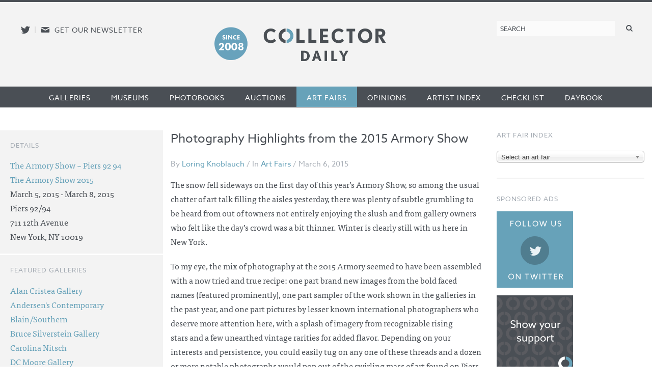

--- FILE ---
content_type: text/html; charset=UTF-8
request_url: https://collectordaily.com/photography-highlights-from-the-2015-armory-show/
body_size: 21614
content:
<!DOCTYPE html>
<!--kinsta-->
<!--[if lte IE 9]><html class="ie" lang="en" ><![endif]-->
<!--[if gt IE 8]><!--><html class="x" lang="en" ><!--<![endif]-->
<head>
	<meta charset="utf-8" />
<script type="text/javascript">
/* <![CDATA[ */
var gform;gform||(document.addEventListener("gform_main_scripts_loaded",function(){gform.scriptsLoaded=!0}),document.addEventListener("gform/theme/scripts_loaded",function(){gform.themeScriptsLoaded=!0}),window.addEventListener("DOMContentLoaded",function(){gform.domLoaded=!0}),gform={domLoaded:!1,scriptsLoaded:!1,themeScriptsLoaded:!1,isFormEditor:()=>"function"==typeof InitializeEditor,callIfLoaded:function(o){return!(!gform.domLoaded||!gform.scriptsLoaded||!gform.themeScriptsLoaded&&!gform.isFormEditor()||(gform.isFormEditor()&&console.warn("The use of gform.initializeOnLoaded() is deprecated in the form editor context and will be removed in Gravity Forms 3.1."),o(),0))},initializeOnLoaded:function(o){gform.callIfLoaded(o)||(document.addEventListener("gform_main_scripts_loaded",()=>{gform.scriptsLoaded=!0,gform.callIfLoaded(o)}),document.addEventListener("gform/theme/scripts_loaded",()=>{gform.themeScriptsLoaded=!0,gform.callIfLoaded(o)}),window.addEventListener("DOMContentLoaded",()=>{gform.domLoaded=!0,gform.callIfLoaded(o)}))},hooks:{action:{},filter:{}},addAction:function(o,r,e,t){gform.addHook("action",o,r,e,t)},addFilter:function(o,r,e,t){gform.addHook("filter",o,r,e,t)},doAction:function(o){gform.doHook("action",o,arguments)},applyFilters:function(o){return gform.doHook("filter",o,arguments)},removeAction:function(o,r){gform.removeHook("action",o,r)},removeFilter:function(o,r,e){gform.removeHook("filter",o,r,e)},addHook:function(o,r,e,t,n){null==gform.hooks[o][r]&&(gform.hooks[o][r]=[]);var d=gform.hooks[o][r];null==n&&(n=r+"_"+d.length),gform.hooks[o][r].push({tag:n,callable:e,priority:t=null==t?10:t})},doHook:function(r,o,e){var t;if(e=Array.prototype.slice.call(e,1),null!=gform.hooks[r][o]&&((o=gform.hooks[r][o]).sort(function(o,r){return o.priority-r.priority}),o.forEach(function(o){"function"!=typeof(t=o.callable)&&(t=window[t]),"action"==r?t.apply(null,e):e[0]=t.apply(null,e)})),"filter"==r)return e[0]},removeHook:function(o,r,t,n){var e;null!=gform.hooks[o][r]&&(e=(e=gform.hooks[o][r]).filter(function(o,r,e){return!!(null!=n&&n!=o.tag||null!=t&&t!=o.priority)}),gform.hooks[o][r]=e)}});
/* ]]> */
</script>

	<meta name="viewport" content="width=device-width, initial-scale=1.0" />
	<link rel="shortcut icon" href="https://collectordaily.com/wp-content/themes/collector-daily/img/favicon.png">
	<script type="text/javascript" src="//use.typekit.net/ala8fdq.js"></script>
	<script type="text/javascript">try{Typekit.load();}catch(e){}</script>
	<link rel="stylesheet" href="https://collectordaily.com/wp-content/themes/collector-daily/stylesheets/app.css?v=1.6.0"/>
	<link rel="apple-touch-icon-precomposed" href="https://collectordaily.com/wp-content/themes/collector-daily/img/icon.png"/>
	<link rel="shortcut icon" href="https://collectordaily.com/wp-content/themes/collector-daily/img/favicon.ico"/>
	<!--[if lt IE 9]><script src="https://collectordaily.com/wp-content/themes/collector-daily/js/ie.min.js" type="text/javascript"></script><![endif]-->
		<title>Photography Highlights from the 2015 Armory Show | Collector Daily</title>

<!-- The SEO Framework by Sybre Waaijer -->
<link rel="canonical" href="https://collectordaily.com/photography-highlights-from-the-2015-armory-show/" />
<meta property="og:type" content="article" />
<meta property="og:locale" content="en_US" />
<meta property="og:site_name" content="Collector Daily" />
<meta property="og:title" content="Photography Highlights from the 2015 Armory Show | Collector Daily" />
<meta property="og:url" content="https://collectordaily.com/photography-highlights-from-the-2015-armory-show/" />
<meta property="og:image" content="https://collectordaily.com/wp-content/uploads/2015/03/DSCN8132.jpg" />
<meta property="og:image:width" content="2048" />
<meta property="og:image:height" content="1536" />
<meta property="article:published_time" content="2015-03-06T15:55:18+00:00" />
<meta property="article:modified_time" content="2015-03-06T15:55:18+00:00" />
<meta name="twitter:card" content="summary_large_image" />
<meta name="twitter:title" content="Photography Highlights from the 2015 Armory Show | Collector Daily" />
<meta name="twitter:image" content="https://collectordaily.com/wp-content/uploads/2015/03/DSCN8132.jpg" />
<script type="application/ld+json">{"@context":"https://schema.org","@graph":[{"@type":"WebSite","@id":"https://collectordaily.com/#/schema/WebSite","url":"https://collectordaily.com/","name":"Collector Daily","inLanguage":"en-US","publisher":{"@type":"Organization","@id":"https://collectordaily.com/#/schema/Organization","name":"Collector Daily","url":"https://collectordaily.com/"}},{"@type":"WebPage","@id":"https://collectordaily.com/photography-highlights-from-the-2015-armory-show/","url":"https://collectordaily.com/photography-highlights-from-the-2015-armory-show/","name":"Photography Highlights from the 2015 Armory Show | Collector Daily","inLanguage":"en-US","isPartOf":{"@id":"https://collectordaily.com/#/schema/WebSite"},"potentialAction":{"@type":"ReadAction","target":"https://collectordaily.com/photography-highlights-from-the-2015-armory-show/"},"datePublished":"2015-03-06T15:55:18+00:00","dateModified":"2015-03-06T15:55:18+00:00","author":{"@type":"Person","@id":"https://collectordaily.com/#/schema/Person/9f202f7114d37e12d5b6d7dd4b99228f","name":"Loring Knoblauch","description":"Loring Knoblauch is the Founder and Publisher of Collector Daily. He has been an active fine art photography collector for more than 20 years. Beyond his photography activities, Knoblauch has had a successful career as both a technology start-up..."}}]}</script>
<!-- / The SEO Framework by Sybre Waaijer | 1.87ms meta | 0.04ms boot -->

<link rel="alternate" type="application/rss+xml" title="Collector Daily &raquo; Photography Highlights from the 2015 Armory Show Comments Feed" href="https://collectordaily.com/photography-highlights-from-the-2015-armory-show/feed/" />
<link rel="alternate" title="oEmbed (JSON)" type="application/json+oembed" href="https://collectordaily.com/wp-json/oembed/1.0/embed?url=https%3A%2F%2Fcollectordaily.com%2Fphotography-highlights-from-the-2015-armory-show%2F" />
<link rel="alternate" title="oEmbed (XML)" type="text/xml+oembed" href="https://collectordaily.com/wp-json/oembed/1.0/embed?url=https%3A%2F%2Fcollectordaily.com%2Fphotography-highlights-from-the-2015-armory-show%2F&#038;format=xml" />
<style id='wp-img-auto-sizes-contain-inline-css' type='text/css'>
img:is([sizes=auto i],[sizes^="auto," i]){contain-intrinsic-size:3000px 1500px}
/*# sourceURL=wp-img-auto-sizes-contain-inline-css */
</style>
<link rel='stylesheet' id='validate-engine-css-css' href='https://collectordaily.com/wp-content/plugins/wysija-newsletters/css/validationEngine.jquery.css?ver=2.22' type='text/css' media='all' />
<link rel='stylesheet' id='sgr-css' href='https://collectordaily.com/wp-content/plugins/simple-google-recaptcha/sgr.css?ver=1666808176' type='text/css' media='all' />
<style id='classic-theme-styles-inline-css' type='text/css'>
/*! This file is auto-generated */
.wp-block-button__link{color:#fff;background-color:#32373c;border-radius:9999px;box-shadow:none;text-decoration:none;padding:calc(.667em + 2px) calc(1.333em + 2px);font-size:1.125em}.wp-block-file__button{background:#32373c;color:#fff;text-decoration:none}
/*# sourceURL=/wp-includes/css/classic-themes.min.css */
</style>
<link rel='stylesheet' id='chosen_js-css' href='https://collectordaily.com/wp-content/plugins/collector-daily/lib/chosen.min.css?ver=6.9' type='text/css' media='all' />
<script type="text/javascript" id="sgr-js-extra">
/* <![CDATA[ */
var sgr = {"sgr_site_key":"6LfZPLYiAAAAAO09NhJgRUW80uVy-Fd-fpk4iFD-"};
//# sourceURL=sgr-js-extra
/* ]]> */
</script>
<script type="text/javascript" src="https://collectordaily.com/wp-content/plugins/simple-google-recaptcha/sgr.js?ver=1666808176" id="sgr-js"></script>
<script type="text/javascript" src="https://collectordaily.com/wp-includes/js/jquery/jquery.min.js?ver=3.7.1" id="jquery-core-js"></script>
<script type="text/javascript" src="https://collectordaily.com/wp-includes/js/jquery/jquery-migrate.min.js?ver=3.4.1" id="jquery-migrate-js"></script>
<script type="text/javascript" src="https://collectordaily.com/wp-content/plugins/collector-daily/lib/chosen.jquery.min.js?ver=6.9" id="chosen_js-js"></script>
<link rel="https://api.w.org/" href="https://collectordaily.com/wp-json/" /><link rel="alternate" title="JSON" type="application/json" href="https://collectordaily.com/wp-json/wp/v2/posts/27225" /><link rel="EditURI" type="application/rsd+xml" title="RSD" href="https://collectordaily.com/xmlrpc.php?rsd" />
    <script>
      (function (i, s, o, g, r, a, m) {
        i['GoogleAnalyticsObject'] = r;
        i[r] = i[r] || function () {
          (i[r].q = i[r].q || []).push(arguments)
        },
        i[r].l = 1 * new Date();
        a = s.createElement(o),
        m = s.getElementsByTagName(o)[0];
        a.async = 1;
        a.src = g;
        m.parentNode.insertBefore(a, m)
      })(window, document, 'script', '//www.google-analytics.com/analytics.js', 'ga');
      ga('create', 'UA-43920030-1', 'auto');
      ga('set', 'anonymizeIp', true);
      ga('send', 'pageview');
    </script>
    <!-- Global site tag (gtag.js) - Google Analytics -->
    <script async src="https://www.googletagmanager.com/gtag/js?id=G-CGKB6549YT"></script>
    <script>
      window.dataLayer = window.dataLayer || [];
      function gtag(){dataLayer.push(arguments);}
      gtag('js', new Date());

      gtag('config', 'G-CGKB6549YT');
    </script>
  		<style type="text/css" id="wp-custom-css">
			.logo-container{
	display: flex;
	justify-content: center;
	margin-right:100px;
}

.site-logo{
	background-image: url("https://collectordaily.com/wp-content/uploads/2022/12/CD_logo_since_2008.png");
	background-size: contain!important;
	background-repeat: no-repeat!important;
	width: 340px;
	height: 72px;
	margin-top:10px
}

@media only screen and (max-width: 500px){
	.logo-container{
		margin-right: 0px;
	}
	.site-logo{
		margin-top: 15px
	}
}


@media only screen and (min-width: 48em){
	#gform_wrapper_3 li.gfield:not(#field_3_10):not(#field_3_7) label {
    float: none;
    width: 25%;
}
}

@media only screen and (min-width: 48em){
	#gform_wrapper_3 li.gfield:not(#field_3_10):not(#field_3_7) input {
    float: left;
    width: 100%;
}
}		</style>
		  
<style id='global-styles-inline-css' type='text/css'>
:root{--wp--preset--aspect-ratio--square: 1;--wp--preset--aspect-ratio--4-3: 4/3;--wp--preset--aspect-ratio--3-4: 3/4;--wp--preset--aspect-ratio--3-2: 3/2;--wp--preset--aspect-ratio--2-3: 2/3;--wp--preset--aspect-ratio--16-9: 16/9;--wp--preset--aspect-ratio--9-16: 9/16;--wp--preset--color--black: #000000;--wp--preset--color--cyan-bluish-gray: #abb8c3;--wp--preset--color--white: #ffffff;--wp--preset--color--pale-pink: #f78da7;--wp--preset--color--vivid-red: #cf2e2e;--wp--preset--color--luminous-vivid-orange: #ff6900;--wp--preset--color--luminous-vivid-amber: #fcb900;--wp--preset--color--light-green-cyan: #7bdcb5;--wp--preset--color--vivid-green-cyan: #00d084;--wp--preset--color--pale-cyan-blue: #8ed1fc;--wp--preset--color--vivid-cyan-blue: #0693e3;--wp--preset--color--vivid-purple: #9b51e0;--wp--preset--gradient--vivid-cyan-blue-to-vivid-purple: linear-gradient(135deg,rgb(6,147,227) 0%,rgb(155,81,224) 100%);--wp--preset--gradient--light-green-cyan-to-vivid-green-cyan: linear-gradient(135deg,rgb(122,220,180) 0%,rgb(0,208,130) 100%);--wp--preset--gradient--luminous-vivid-amber-to-luminous-vivid-orange: linear-gradient(135deg,rgb(252,185,0) 0%,rgb(255,105,0) 100%);--wp--preset--gradient--luminous-vivid-orange-to-vivid-red: linear-gradient(135deg,rgb(255,105,0) 0%,rgb(207,46,46) 100%);--wp--preset--gradient--very-light-gray-to-cyan-bluish-gray: linear-gradient(135deg,rgb(238,238,238) 0%,rgb(169,184,195) 100%);--wp--preset--gradient--cool-to-warm-spectrum: linear-gradient(135deg,rgb(74,234,220) 0%,rgb(151,120,209) 20%,rgb(207,42,186) 40%,rgb(238,44,130) 60%,rgb(251,105,98) 80%,rgb(254,248,76) 100%);--wp--preset--gradient--blush-light-purple: linear-gradient(135deg,rgb(255,206,236) 0%,rgb(152,150,240) 100%);--wp--preset--gradient--blush-bordeaux: linear-gradient(135deg,rgb(254,205,165) 0%,rgb(254,45,45) 50%,rgb(107,0,62) 100%);--wp--preset--gradient--luminous-dusk: linear-gradient(135deg,rgb(255,203,112) 0%,rgb(199,81,192) 50%,rgb(65,88,208) 100%);--wp--preset--gradient--pale-ocean: linear-gradient(135deg,rgb(255,245,203) 0%,rgb(182,227,212) 50%,rgb(51,167,181) 100%);--wp--preset--gradient--electric-grass: linear-gradient(135deg,rgb(202,248,128) 0%,rgb(113,206,126) 100%);--wp--preset--gradient--midnight: linear-gradient(135deg,rgb(2,3,129) 0%,rgb(40,116,252) 100%);--wp--preset--font-size--small: 13px;--wp--preset--font-size--medium: 20px;--wp--preset--font-size--large: 36px;--wp--preset--font-size--x-large: 42px;--wp--preset--spacing--20: 0.44rem;--wp--preset--spacing--30: 0.67rem;--wp--preset--spacing--40: 1rem;--wp--preset--spacing--50: 1.5rem;--wp--preset--spacing--60: 2.25rem;--wp--preset--spacing--70: 3.38rem;--wp--preset--spacing--80: 5.06rem;--wp--preset--shadow--natural: 6px 6px 9px rgba(0, 0, 0, 0.2);--wp--preset--shadow--deep: 12px 12px 50px rgba(0, 0, 0, 0.4);--wp--preset--shadow--sharp: 6px 6px 0px rgba(0, 0, 0, 0.2);--wp--preset--shadow--outlined: 6px 6px 0px -3px rgb(255, 255, 255), 6px 6px rgb(0, 0, 0);--wp--preset--shadow--crisp: 6px 6px 0px rgb(0, 0, 0);}:where(.is-layout-flex){gap: 0.5em;}:where(.is-layout-grid){gap: 0.5em;}body .is-layout-flex{display: flex;}.is-layout-flex{flex-wrap: wrap;align-items: center;}.is-layout-flex > :is(*, div){margin: 0;}body .is-layout-grid{display: grid;}.is-layout-grid > :is(*, div){margin: 0;}:where(.wp-block-columns.is-layout-flex){gap: 2em;}:where(.wp-block-columns.is-layout-grid){gap: 2em;}:where(.wp-block-post-template.is-layout-flex){gap: 1.25em;}:where(.wp-block-post-template.is-layout-grid){gap: 1.25em;}.has-black-color{color: var(--wp--preset--color--black) !important;}.has-cyan-bluish-gray-color{color: var(--wp--preset--color--cyan-bluish-gray) !important;}.has-white-color{color: var(--wp--preset--color--white) !important;}.has-pale-pink-color{color: var(--wp--preset--color--pale-pink) !important;}.has-vivid-red-color{color: var(--wp--preset--color--vivid-red) !important;}.has-luminous-vivid-orange-color{color: var(--wp--preset--color--luminous-vivid-orange) !important;}.has-luminous-vivid-amber-color{color: var(--wp--preset--color--luminous-vivid-amber) !important;}.has-light-green-cyan-color{color: var(--wp--preset--color--light-green-cyan) !important;}.has-vivid-green-cyan-color{color: var(--wp--preset--color--vivid-green-cyan) !important;}.has-pale-cyan-blue-color{color: var(--wp--preset--color--pale-cyan-blue) !important;}.has-vivid-cyan-blue-color{color: var(--wp--preset--color--vivid-cyan-blue) !important;}.has-vivid-purple-color{color: var(--wp--preset--color--vivid-purple) !important;}.has-black-background-color{background-color: var(--wp--preset--color--black) !important;}.has-cyan-bluish-gray-background-color{background-color: var(--wp--preset--color--cyan-bluish-gray) !important;}.has-white-background-color{background-color: var(--wp--preset--color--white) !important;}.has-pale-pink-background-color{background-color: var(--wp--preset--color--pale-pink) !important;}.has-vivid-red-background-color{background-color: var(--wp--preset--color--vivid-red) !important;}.has-luminous-vivid-orange-background-color{background-color: var(--wp--preset--color--luminous-vivid-orange) !important;}.has-luminous-vivid-amber-background-color{background-color: var(--wp--preset--color--luminous-vivid-amber) !important;}.has-light-green-cyan-background-color{background-color: var(--wp--preset--color--light-green-cyan) !important;}.has-vivid-green-cyan-background-color{background-color: var(--wp--preset--color--vivid-green-cyan) !important;}.has-pale-cyan-blue-background-color{background-color: var(--wp--preset--color--pale-cyan-blue) !important;}.has-vivid-cyan-blue-background-color{background-color: var(--wp--preset--color--vivid-cyan-blue) !important;}.has-vivid-purple-background-color{background-color: var(--wp--preset--color--vivid-purple) !important;}.has-black-border-color{border-color: var(--wp--preset--color--black) !important;}.has-cyan-bluish-gray-border-color{border-color: var(--wp--preset--color--cyan-bluish-gray) !important;}.has-white-border-color{border-color: var(--wp--preset--color--white) !important;}.has-pale-pink-border-color{border-color: var(--wp--preset--color--pale-pink) !important;}.has-vivid-red-border-color{border-color: var(--wp--preset--color--vivid-red) !important;}.has-luminous-vivid-orange-border-color{border-color: var(--wp--preset--color--luminous-vivid-orange) !important;}.has-luminous-vivid-amber-border-color{border-color: var(--wp--preset--color--luminous-vivid-amber) !important;}.has-light-green-cyan-border-color{border-color: var(--wp--preset--color--light-green-cyan) !important;}.has-vivid-green-cyan-border-color{border-color: var(--wp--preset--color--vivid-green-cyan) !important;}.has-pale-cyan-blue-border-color{border-color: var(--wp--preset--color--pale-cyan-blue) !important;}.has-vivid-cyan-blue-border-color{border-color: var(--wp--preset--color--vivid-cyan-blue) !important;}.has-vivid-purple-border-color{border-color: var(--wp--preset--color--vivid-purple) !important;}.has-vivid-cyan-blue-to-vivid-purple-gradient-background{background: var(--wp--preset--gradient--vivid-cyan-blue-to-vivid-purple) !important;}.has-light-green-cyan-to-vivid-green-cyan-gradient-background{background: var(--wp--preset--gradient--light-green-cyan-to-vivid-green-cyan) !important;}.has-luminous-vivid-amber-to-luminous-vivid-orange-gradient-background{background: var(--wp--preset--gradient--luminous-vivid-amber-to-luminous-vivid-orange) !important;}.has-luminous-vivid-orange-to-vivid-red-gradient-background{background: var(--wp--preset--gradient--luminous-vivid-orange-to-vivid-red) !important;}.has-very-light-gray-to-cyan-bluish-gray-gradient-background{background: var(--wp--preset--gradient--very-light-gray-to-cyan-bluish-gray) !important;}.has-cool-to-warm-spectrum-gradient-background{background: var(--wp--preset--gradient--cool-to-warm-spectrum) !important;}.has-blush-light-purple-gradient-background{background: var(--wp--preset--gradient--blush-light-purple) !important;}.has-blush-bordeaux-gradient-background{background: var(--wp--preset--gradient--blush-bordeaux) !important;}.has-luminous-dusk-gradient-background{background: var(--wp--preset--gradient--luminous-dusk) !important;}.has-pale-ocean-gradient-background{background: var(--wp--preset--gradient--pale-ocean) !important;}.has-electric-grass-gradient-background{background: var(--wp--preset--gradient--electric-grass) !important;}.has-midnight-gradient-background{background: var(--wp--preset--gradient--midnight) !important;}.has-small-font-size{font-size: var(--wp--preset--font-size--small) !important;}.has-medium-font-size{font-size: var(--wp--preset--font-size--medium) !important;}.has-large-font-size{font-size: var(--wp--preset--font-size--large) !important;}.has-x-large-font-size{font-size: var(--wp--preset--font-size--x-large) !important;}
/*# sourceURL=global-styles-inline-css */
</style>
<link rel='stylesheet' id='mailpoet_public-css' href='https://collectordaily.com/wp-content/plugins/mailpoet/assets/dist/css/mailpoet-public.b1f0906e.css?ver=6.9' type='text/css' media='all' />
</head>

<body class="wp-singular post-template-default single single-post postid-27225 single-format-standard wp-theme-collector-daily post-photography-highlights-from-the-2015-armory-show post-category-art-fairs not-logged-in">
<div id="page" class="site-container">
	<header id="masthead" class="site-header" role="banner">
		<div class="site-header-inner">
			<div class="social">
				<a href="http://twitter.com/collectordaily" target="_blank" class="icon-alone twitter"><span aria-hidden="true" data-icon="&#xe000;"></span><span class="screen-reader-text">Follow us on Twitter</span></a><span class="meta-sep">|</span><a href="#newsletter-sub" class="icon-alone email emailsub"><span aria-hidden="true" data-icon="&#xe005;"></span><span class="screen-reader-text">E-newsletter icon</span> <span class="medium-up news-pro">Get our newsletter</span></a> <!--#newsletter-sub.  email emailsub-->
			</div>
			<div class="logo"><a class="logo-container" href="https://collectordaily.com/" rel="home"><?//php bloginfo( 'name' ); ?><h1 class="site-logo"> <!--img style="margin-left: auto; margin-right:auto;" src="https://collectordaily.com/wp-content/uploads/2022/12/CD_logo_since_2008_new.png" width="400px" height="72px"--> </h1></a>
			</div>
			
			<form role="search" method="get" class="search-form" action="https://collectordaily.com/">
	<label>
		<span class="screen-reader-text">Search for:</span>
		<input type="search" class="search-field" placeholder="Search" value="" name="s" title="Search for:" />
	</label>
	<button type="submit" class="search-submit" value="Search"><span class="icon-alone"><span aria-hidden="true" data-icon="&#xe001;"></span><span class="screen-reader-text">Search</span></span></button>
</form>
		</div><!--.site-header-inner-->
	</header><!-- #masthead .site-header -->
	<nav role="navigation" class="site-navigation main-navigation">
		<h1 class="icon-alone menu-icon assistive-text menu-toggle">
			  <span aria-hidden="true" data-icon="&#xe002;"></span>
			  <span class="screen-reader-text">Menu</span></h1>
		<!--<h1 class="menu-toggle icon-untitled">Menu</h1>-->
			  
		<div class="assistive-text skip-link"><a href="#content" title="Skip to content">Skip to content</a></div>
		<div class="menu-primary-container"><ul id="menu-primary" class="menu"><li id="menu-item-19353" class="menu-item menu-item-type-taxonomy menu-item-object-category first menu-item-19353"><a href="https://collectordaily.com/category/galleries/">Galleries</a></li><li id="menu-item-19354" class="menu-item menu-item-type-taxonomy menu-item-object-category menu-item-19354"><a href="https://collectordaily.com/category/museums/">Museums</a></li><li id="menu-item-19356" class="menu-item menu-item-type-taxonomy menu-item-object-category menu-item-19356"><a href="https://collectordaily.com/category/photobooks/">Photobooks</a></li><li id="menu-item-19351" class="menu-item menu-item-type-taxonomy menu-item-object-category menu-item-19351"><a href="https://collectordaily.com/category/auctions/">Auctions</a></li><li id="menu-item-19350" class="menu-item menu-item-type-taxonomy menu-item-object-category current-post-ancestor current-menu-parent current-post-parent menu-item-19350"><a href="https://collectordaily.com/category/art-fairs/">Art Fairs</a></li><li id="menu-item-19355" class="menu-item menu-item-type-taxonomy menu-item-object-category menu-item-19355"><a href="https://collectordaily.com/category/opinions/">Opinions</a></li><li id="menu-item-20530" class="menu-item menu-item-type-post_type menu-item-object-page menu-item-20530"><a href="https://collectordaily.com/artist-index/">Artist Index</a></li><li id="menu-item-20529" class="menu-item menu-item-type-post_type menu-item-object-page menu-item-20529"><a href="https://collectordaily.com/checklist/">Checklist</a></li><li id="menu-item-19352" class="menu-item menu-item-type-taxonomy menu-item-object-category last menu-item-19352"><a href="https://collectordaily.com/category/daybook/">Daybook</a></li></ul></div>			
	</nav>
	<div id="main" class="content-container">

		<section id="primary" class="site-content">

			
				<article id="post-27225" class="post-27225 post type-post status-publish format-standard has-post-thumbnail hentry category-art-fairs artists-absalon-kirkeby artists-alain-bublex artists-alexander-apostol artists-alyson-shotz artists-anselm-kiefer artists-caio-reisewitz artists-carolee-schneemann artists-carrie-mae-weems artists-cathleen-naundorf artists-cy-twombly artists-gaspar-gasparian artists-george-dureau artists-gerhard-richter artists-giulio-paolini artists-james-casebere artists-jan-dibbets artists-jesse-stecklow artists-marco-breuer artists-marvin-newman artists-miguel-angel-rojas artists-mishka-henner artists-monica-bonvicini artists-rachel-perry-welty artists-richard-prince artists-romare-bearden artists-sam-falls artists-sara-vanderbeek artists-setareh-shahbazi artists-talia-chetrit artists-thomas-ruff artists-walead-beshty artists-wim-wenders galleries-alan-cristea-gallery galleries-andersens-contemporary galleries-blain-southern galleries-bruce-silverstein-gallery-535-west-24th galleries-carolina-nitsch-534-west-22nd galleries-dc-moore-gallery galleries-edwynn-houk-gallery-745-fifth galleries-eva-presenhuber galleries-galerie-vallois galleries-galerie-johann-konig galleries-galerie-thomas galleries-galleria-darte-maggiore-g-a-m galleries-gypsum-gallery galleries-hales-gallery galleries-higher-pictures-980-madison galleries-howard-greenberg-gallery-1406 galleries-jack-shainman-gallery galleries-james-barron-art galleries-johnen-galerie galleries-lisson-gallery galleries-luciana-brito galleries-mb-gallery galleries-metro-pictures galleries-mor-charpentier-galerie-8-rue-saint-claude galleries-peter-blum-gallery-20-west-57th galleries-regen-projects galleries-sicardi-gallery galleries-sies-hoke galleries-two-palms galleries-yancey-richardson-gallery galleries-yossi-milo-gallery art-fairs-armory-show-piers-92-94">
	<header class="entry-header">
		<h1 class="entry-title">Photography Highlights from the 2015 Armory Show</h1>

		<p class="entry-meta">By <a href="https://collectordaily.com/author/loring-knoblauch/" title="Posts by Loring Knoblauch" class="author url fn" rel="author">Loring Knoblauch</a> / In <a href="https://collectordaily.com/category/art-fairs/" rel="category tag">Art Fairs</a> / March 6, 2015</p>
	</header><!-- .entry-header -->

	<div class="entry-content">
					<div class="content-block">
	<p>The snow fell sideways on the first day of this year&#8217;s Armory Show, so among the usual chatter of art talk filling the aisles yesterday, there was plenty of subtle grumbling to be heard from out of towners not entirely enjoying the slush and from gallery owners who felt like the day&#8217;s crowd was a bit thinner. Winter is clearly still with us here in New York.</p>
<p>To my eye, the mix of photography at the 2015 Armory seemed to have been assembled with a now tried and true recipe: one part brand new images from the bold faced names (featured prominently), one part sampler of the work shown in the galleries in the past year, and one part pictures by lesser known international photographers who deserve more attention here, with a splash of imagery from recognizable rising stars and a few unearthed vintage rarities for added flavor. Depending on your interests and persistence, you could easily tug on any one of these threads and a dozen or more notable photographs would pop out of the swirling mass of art found on Piers 92 and 94.</p>
<p>My own gathering of highlights was meaningfully less systematic, drawing a little from each ingredient bucket, with an emphasis on pictures that felt new to me. I long ago gave up trying to parse conclusions or hidden/emerging trends out of what is being offered for sale at such a large fair &#8211; as always, the show is first and foremost a collector-friendly aggregation of all kinds of work, intentionally designed to appeal to a wide base of people, so the idea that there are deep conceptual insights to be gleaned from the overall flow of booths is I think misguided. That said, unlike others who grow weary of fairs, I seem to be relatively immune to their soul sucking propensities. Most of the time I&#8217;m just happy to go wandering, the thrill of the hunt never really getting old.</p>
<p>The slideshow below is roughly organized along my path through the fair, starting to the right out of the entrance gate and moving up through Pier 94 first and then on to Pier 92 via the now infamous rickety metal stairs. The individual photographs are accompanied by linked gallery names, artist/photographer names, and associated description, commentary, and prices where appropriate.</p>
</div>	<div class="content-block">
		<div class="cycle-slideshow img" data-cycle-fx="fadeout" data-cycle-slides="> div" data-cycle-speed="300" data-cycle-auto-height="733:550" data-cycle-timeout=0 data-cycle-prev="#prev"
	data-cycle-next="#next" data-cycle-caption="#custom-caption">
			<div><img src="https://collectordaily.com/wp-content/uploads/2015/03/DSCN8125-768x1024-413x550.jpg"/></div><div><img src="https://collectordaily.com/wp-content/uploads/2015/03/DSCN8126-1024x768-733x550.jpg"/></div><div><img src="https://collectordaily.com/wp-content/uploads/2015/03/DSCN8127-1024x768-733x550.jpg"/></div><div><img src="https://collectordaily.com/wp-content/uploads/2015/03/DSCN8128-1024x768-733x550.jpg"/></div><div><img src="https://collectordaily.com/wp-content/uploads/2015/03/DSCN8129-768x1024-413x550.jpg"/></div><div><img src="https://collectordaily.com/wp-content/uploads/2015/03/DSCN8130-1024x768-733x550.jpg"/></div><div><img src="https://collectordaily.com/wp-content/uploads/2015/03/DSCN8131-1024x768-733x550.jpg"/></div><div><img src="https://collectordaily.com/wp-content/uploads/2015/03/DSCN8132-1024x768-733x550.jpg"/></div><div><img src="https://collectordaily.com/wp-content/uploads/2015/03/DSCN8133-768x1024-413x550.jpg"/></div><div><img src="https://collectordaily.com/wp-content/uploads/2015/03/DSCN8135-1024x768-733x550.jpg"/></div><div><img src="https://collectordaily.com/wp-content/uploads/2015/03/DSCN8138-768x1024-413x550.jpg"/></div><div><img src="https://collectordaily.com/wp-content/uploads/2015/03/DSCN8139-768x1024-413x550.jpg"/></div><div><img src="https://collectordaily.com/wp-content/uploads/2015/03/DSCN8140-1024x768-733x550.jpg"/></div><div><img src="https://collectordaily.com/wp-content/uploads/2015/03/DSCN8141-768x1024-413x550.jpg"/></div><div><img src="https://collectordaily.com/wp-content/uploads/2015/03/DSCN8142-768x1024-413x550.jpg"/></div><div><img src="https://collectordaily.com/wp-content/uploads/2015/03/DSCN8143-1024x768-733x550.jpg"/></div><div><img src="https://collectordaily.com/wp-content/uploads/2015/03/DSCN8145-1024x768-733x550.jpg"/></div><div><img src="https://collectordaily.com/wp-content/uploads/2015/03/DSCN8146-768x1024-413x550.jpg"/></div><div><img src="https://collectordaily.com/wp-content/uploads/2015/03/DSCN8147-768x1024-413x550.jpg"/></div><div><img src="https://collectordaily.com/wp-content/uploads/2015/03/DSCN8148-768x1024-413x550.jpg"/></div><div><img src="https://collectordaily.com/wp-content/uploads/2015/03/DSCN8150-1024x768-733x550.jpg"/></div><div><img src="https://collectordaily.com/wp-content/uploads/2015/03/DSCN8153-768x1024-413x550.jpg"/></div><div><img src="https://collectordaily.com/wp-content/uploads/2015/03/DSCN8156-1024x768-733x550.jpg"/></div><div><img src="https://collectordaily.com/wp-content/uploads/2015/03/DSCN8157-768x1024-413x550.jpg"/></div><div><img src="https://collectordaily.com/wp-content/uploads/2015/03/DSCN8158-1024x768-733x550.jpg"/></div><div><img src="https://collectordaily.com/wp-content/uploads/2015/03/DSCN8159-768x1024-413x550.jpg"/></div><div><img src="https://collectordaily.com/wp-content/uploads/2015/03/DSCN8160-768x1024-413x550.jpg"/></div><div><img src="https://collectordaily.com/wp-content/uploads/2015/03/DSCN8161-1024x768-733x550.jpg"/></div><div><img src="https://collectordaily.com/wp-content/uploads/2015/03/DSCN8162-768x1024-413x550.jpg"/></div><div><img src="https://collectordaily.com/wp-content/uploads/2015/03/DSCN8163-1024x768-733x550.jpg"/></div><div><img src="https://collectordaily.com/wp-content/uploads/2015/03/DSCN8164-1024x768-733x550.jpg"/></div><div><img src="https://collectordaily.com/wp-content/uploads/2015/03/DSCN8166-1024x768-733x550.jpg"/></div>		</div><!--.cycle-slideshow-->
		<div class="cycle-controls">
			<div id="custom-caption"></div>
			<div class="pager">
		    	<a href=# id="prev">Prev</a><span class="meta-sep">|</span><a href=# id="next">Next</a>
			</div>
		</div>
		<div class="cycle-slideshow txt" data-cycle-fx="fadeout" data-cycle-speed="300" data-cycle-slides="> div.caption" data-cycle-auto-height=container data-cycle-timeout=0 data-cycle-prev="#prev"
	data-cycle-next="#next">
			<div class="caption"><p><strong>Edwynn Houk Gallery</strong> (<a href="http://www.houkgallery.com/">here</a>): This fashion image by Cathleen Naundorf combines timeless glamour with painterly improvisation. The vintage Dior ensemble glitters in silver, with chance chemical washes and dots around the edges. Priced at $12000.</p>
</div><div class="caption"><p><strong>Jack Shainman Gallery</strong> (<a href="http://www.jackshainman.com/">here</a>): Following up on the aesthetics of her recent <em>Slow Fade to Black</em> series, this new image from Carrie Mae Weems covers a blurred Dinah Washington with geometric blocks of silkscreened color. Priced at $25000.</p>
</div><div class="caption"><p><strong>Sicardi Gallery</strong> (<a href="http://www.sicardi.com/">here</a>): This series of photographs by Miguel Ángel Rojas was taken from the photographer&#8217;s studio window in Colombia in the 1970s. Using a bird&#8217;s eye aesthetic of surveillance, it captures cruising of all shapes and varieties (men/women, hetero/homo/trans), all within the political context of the country at that time. The pounded silver frames give the works a hand crafted feel. The set of 12 modern prints is priced at $50000, with individual photographs available for $6000.</p>
</div><div class="caption"><p><strong>Blain Southern</strong> (<a href="http://www.blainsouthern.com/">here</a>): This 1980s Wim Wenders image is a great Arizona scene setter, from the awkward landscape on the wall to the leather wingback chairs in bright Southwestern hues. Priced at $22000 and already sold.</p>
</div><div class="caption"><p><strong>Luciana Brito Galeria</strong> (<a href="http://www.lucianabritogaleria.com.br/">here</a>): New works by Caio Riesewitz head back into the Brazilian jungle, documenting a stretch of dense tangled jungle slated for imminent destruction in lush tones of brown. Larger works combine the greenery (or brownery as it were) with images of golden cathedrals, like mirages or reverent visions of nature. This particular work was priced at $33000.</p>
</div><div class="caption"><p><strong>Luciana Brito Galeria</strong> (<a href="http://www.lucianabritogaleria.com.br/">here</a>): This 1950s vintage work by Gaspar Gasparian cuts a classic glass and bottle still life into a stuttering parade of slices, like left to right Cubism or overlapped cinematic frames. Priced at $30000.</p>
</div><div class="caption"><p><strong>Sies + Höke</strong> (<a href="http://www.sieshoeke.com/">here</a>): While parents at the beach might seem like the most mundane of subjects, Talia Chetrit&#8217;s composition smartly flattens the space, bringing the edge of the bag, the bent knee, and the hairy chest into measured balance. A new work from 2014, priced at $6000.</p>
</div><div class="caption"><p><strong>Mor Charpentier</strong> (<a href="http://www.mor-charpentier.com/">here</a>): This grid of color blocks by Alexander Apóstol is actually an analysis of 1970s era Venezuelan political parties. Each party identified itself with a particular combination of colors on the ballot, so voters could easily identify the right choice. Apostol&#8217;s works capture the changing political positions and constant movements to the left and right as evolutions of color, shifting ideologies mixing to form new patterns. The prints are sold in sets of 3 for €9500.</p>
</div><div class="caption"><p><strong>Andersen&#8217;s Contemporary</strong> (<a href="http://www.andersenscontemporary.dk/index.asp">here</a>): This work by Danish photographer Absalon Kirkeby combines areas of representation with intense digital effects, with seemingly identifiable mechanical forms bracketed by glitched static and layered colors. Priced at $6000.</p>
</div><div class="caption"><p><strong>Bruce Silverstein Gallery</strong> (<a href="http://www.brucesilverstein.com/">here</a>): This portfolio of 18 isolated pumpjacks by Mishka Henner was displayed on one of the large outside walls of the booth. The rigorous aerial images turn the oil pumps into a typology of tiny central artifacts amid the various colors, stripes, and patterns of tilled farmland. Priced at $20000.</p>
</div><div class="caption"><p><strong>Higher Pictures</strong> (<a href="http://higherpictures.com/">here</a>): While George Dureau&#8217;s male nudes may be more eye catching, the tenderness and clarity he brought to those images is equally powerful when applied to his portraits of families. The layers of arms here are warmly elegant. Priced at $10000, with a show opening next week at the gallery.</p>
</div><div class="caption"><p><strong>M+B</strong> (<a href="http://www.mbart.com/">here</a>): This booth was a solo installation of the work of Jesse Stecklow. Combining a tuning fork, some strands of wheat, swaths of amber colored fly paper from a previous work, a piece of flecked white wool, and the barcode from the chemical tray the image is framed in, his formal still lifes are iterative combinations of objects, a constant reworking of visual ideas. Priced at $3500 each.</p>
</div><div class="caption"><p><strong>Hales Gallery</strong> (<a href="http://www.halesgallery.com/">here</a>): Carolee Schneeman&#8217;s 1972 performance of nude ice skating, complete with scarf, cat, and tiara is wonderfully potent, with over painted sparkles adding definition to the crown and skate blades. The set of 6 vintage images is priced at $150000.</p>
</div><div class="caption"><p><strong>Two Palms</strong> (<a href="http://www.twopalms.us/">here</a>): This portfolio of 24 collages interrupts found black and white pinups with simple hand drawn gestures that fill in the blanks. It&#8217;s the kind of project that Richard Prince does well &#8211; it smartly walks the knife edge between jokey and thoughtful. Priced at $50000 for the set.</p>
</div><div class="caption"><p><strong>Yossi Milo Gallery</strong> (<a href="http://www.yossimilo.com/">here</a>): New works by Marco Breuer continue his recent explorations with scraping and embossing, featuring more layers and iterative processing steps. Exposed blacks are scratched away to reveal lush reds and yellows, with tiny dots covering the surface like textural constellations. Priced at $16000.</p>
</div><div class="caption"><p><strong>Carolina Nitsch</strong> (<a href="http://www.carolinanitsch.com/">here</a>): A new portfolio of angular, overlapped lines by Alyson Shotz takes its forms from a light projection of broken fragments from a glass sculpture. Its stripes are bold and insistent, like three dimensional moldings. The set of 6 prints is priced at $10000.</p>
</div><div class="caption"><p><strong>Peter Blum Gallery</strong> (<a href="http://peterblumgallery.com/">here</a>): While most of Gerhard Richter&#8217;s overpainted photographs are made with a single gestural squeegee, this work is much larger than the standard size prints and combines layers of grey and orange paint into a shadowy mystery. Priced at $450000.</p>
</div><div class="caption"><p><strong>Galerie Johann König</strong> (<a href="http://www.johannkoenig.de/">here</a>): Monica Bonvicini&#8217;s dense collage of legs employs both rephotography and physical paper weaving to create its chaotic intensity. Priced at $15000.</p>
</div><div class="caption"><p><strong>Johnen Galerie</strong> (<a href="http://www.johnengalerie.de/">here</a>): While Thomas Ruff&#8217;s superlative large scale photograms have become standard offerings at art fairs around the globe, this was the first one I have seen using crystals as part of the process. Light from multiple sources bounces through the jumbled objects, creating rainbows of distorted color and shadows that fan out in competing directions. To my eye, crystals are usually cheesy, but in this case, Ruff has actually made them quite compelling. Priced at $95000.</p>
</div><div class="caption"><p><strong>Metro Pictures</strong> (<a href="http://www.metropictures.com/">here</a>): New works by Sara VanDerBeek turn waterscapes and isolated moons into compositions with offset depth. Here two images of rippled surfaces are arranged with space in between like screens; the soft periwinkle color makes them look like crumpled Japanese paper. Priced at $10000.</p>
</div><div class="caption"><p><strong>Lisson Gallery</strong> (<a href="http://www.lissongallery.com/">here</a>): These new florals are a surprising departure for James Casebere. Constructed from dead weeds and grasses in shades of brown stuck in baking powder (that looks like snow), they recreate classic botanical forms, but with a modern conceptual/staged twist. Priced at $15000 each.</p>
</div><div class="caption"><p><strong>Yancey Richardson Gallery</strong> (<a href="http://www.yanceyrichardson.com/">here</a>): Tucked in a back closet, this new work by Rachel Perry Welty continues her series of tromp l&#8217;oeil constructions where the artist is obscured by everyday objects. Endless fruit and vegetable stickers provide the camouflage here, with softly transparent wax paper providing a deeper than usual overlapped effect. Priced at $7000.</p>
</div><div class="caption"><p><strong>Galerie Eva Presenhuber</strong> (<a href="http://www.presenhuber.com/en/exhibitions.html">here</a>): While this Sam Falls dyed fabric work isn&#8217;t photography exactly, its use of the sun as a light source to enable a chemical reaction/fading isn&#8217;t unlike early photographic experiments. I was particularly intrigued by the gentle combination of three colors. Priced at $35000 and already sold.</p>
</div><div class="caption"><p><strong>Regen Projects</strong> (<a href="http://www.regenprojects.com/">here</a>): This new photogram by Walead Beshty has a more aggressive, cinematic aesthetic than I have seen in his work before. Energetic black bands slash through the composition, while jittering repeated frames create zippered striping. Priced at $60000.</p>
</div><div class="caption"><p><strong>Galerie Georges-Phillipe &amp; Nathalie Vallois</strong> (<a href="http://www.galerie-vallois.com/en/home.html">here</a>): This street scene from Alain Bublex combines standard photography and painterly digital drawing, splitting the composition into competing halves. The drawn side of the image upends our sense of photographic truth, with reflections that don&#8217;t match the parked truck on the right. It&#8217;s a smartly disconcerting picture. Priced at $30000.</p>
</div><div class="caption"><p><strong>Gypsum Gallery</strong> (<a href="http://gypsumgallery.com/">here</a>): This manipulated composite image of carpets explodes into an all over symphony of impossible patterns and colors, alternating between representation and abstraction. Setareh Shahbazi, priced at $3000.</p>
</div><div class="caption"><p><strong>James Barron Art</strong> (<a href="http://jamesbarronart.com/">here</a>): The best of Cy Twombly&#8217;s photographs are emphatically expressionistic, like these softly blurred flowers that fade into a painterly blooms of color. Priced at $45000.</p>
</div><div class="caption"><p><strong>Howard Greenberg Gallery</strong> (<a href="http://www.howardgreenberg.com/">here</a>): These 1950s era Marvin Newman manhole covers shine like burnished coins. As a typology, they are both boldly graphic and undeniably urban. Priced at $40000 for the set of 9.</p>
</div><div class="caption"><p><strong>Galleria d&#8217;Arte Maggiore G.A.M.</strong> (<a href="http://www.maggioregam.com/">here</a>): Starting with photographs taken of his own set designs, Giulio Paolini built a reoriented, cinematic grid, topped with a flashpoint of collaged fragments. Priced at €145000.</p>
</div><div class="caption"><p><strong>Galerie Thomas</strong> (<a href="http://www.galerie-thomas.de/Galerie-Thomas-Modern/de/home/">here</a>): This shadowy work by Anselm Kiefer turns the stubble of a farm field into a powerful three dimensional memory, with wooden sticks and wispy glue strands echoing the razor wire barriers of war. Priced at $230000.</p>
</div><div class="caption"><p><strong>Alan Cristea Gallery</strong> (<a href="http://www.alancristea.com/">here</a>): This 1980s collage by Jan Dibbets bends stone wall photographs into an octagonal architectural form, using ghostly hand drawn marks to fill out the vision. Priced at $51000.</p>
</div><div class="caption"><p><strong>DC Moore Gallery</strong> (<a href="http://www.dcmooregallery.com/">here</a>): This jumbled photostat collage of faces and instruments by Romare Bearden recreates the dark restless energy of a hard working band, with enlarged eyes and fingers intensifying the emotion. Priced at $58000.</p>
</div>		</div><!--.cycle-slideshow-->
	</div><!--.content-block-->
		
		
	</div><!-- .entry-content -->
			<div class="socials">
									<a data-ga_title="Photography Highlights from the 2015 Armory Show" class="icon-alone twitter twitterpop" href="http://twitter.com/share?text=Photography+Highlights+from+the+2015+Armory+Show+from+@collectordaily&amp;url=https://collectordaily.com/photography-highlights-from-the-2015-armory-show/" target="_blank">
			<span aria-hidden="true" data-icon="&#xe000;"></span>
			<span class="screen-reader-text">Twitter</span></a><span class="meta-sep">|</span>
			<a data-ga_title="Photography Highlights from the 2015 Armory Show" class="icon-alone facebook facebookpop" href="http://www.facebook.com/sharer.php?u=https://collectordaily.com/photography-highlights-from-the-2015-armory-show/&amp;t=Photography+Highlights+from+the+2015+Armory+Show" target="_blank">
			<span aria-hidden="true" data-icon="&#xe008;"></span>
			<span class="screen-reader-text">Facebook</span></a><span class="meta-sep">|</span>
			<a data-ga_title="Photography Highlights from the 2015 Armory Show" class="icon-alone email emailpop" href="#email-form">
			<span aria-hidden="true" data-icon="&#xe005;"></span></a>
		</div>

		<div id="email-form" class="white-popup mfp-hide"><h3>Send this article to a friend</h3>
                <div class='gf_browser_chrome gform_wrapper gform_legacy_markup_wrapper gform-theme--no-framework' data-form-theme='legacy' data-form-index='0' id='gform_wrapper_1' ><div id='gf_1' class='gform_anchor' tabindex='-1'></div><form method='post' enctype='multipart/form-data' target='gform_ajax_frame_1' id='gform_1'  action='/photography-highlights-from-the-2015-armory-show/#gf_1' data-formid='1' novalidate>
                        <div class='gform-body gform_body'><ul id='gform_fields_1' class='gform_fields top_label form_sublabel_below description_below validation_below'><li id="field_1_4" class="gfield gfield--type-text clearit gfield_contains_required field_sublabel_below gfield--no-description field_description_below field_validation_below gfield_visibility_visible"  ><label class='gfield_label gform-field-label' for='input_1_4'>Your name<span class="gfield_required"><span class="gfield_required gfield_required_asterisk">*</span></span></label><div class='ginput_container ginput_container_text'><input name='input_4' id='input_1_4' type='text' value='Your name' class='medium'     aria-required="true" aria-invalid="false"   /></div></li><li id="field_1_2" class="gfield gfield--type-email clearit gfield_contains_required field_sublabel_below gfield--no-description field_description_below field_validation_below gfield_visibility_visible"  ><label class='gfield_label gform-field-label' for='input_1_2'>Your email<span class="gfield_required"><span class="gfield_required gfield_required_asterisk">*</span></span></label><div class='ginput_container ginput_container_email'>
                            <input name='input_2' id='input_1_2' type='email' value='Your email' class='medium'    aria-required="true" aria-invalid="false"  />
                        </div></li><li id="field_1_5" class="gfield gfield--type-text clearit gfield_contains_required field_sublabel_below gfield--no-description field_description_below field_validation_below gfield_visibility_visible"  ><label class='gfield_label gform-field-label' for='input_1_5'>Your friend&#039;s name<span class="gfield_required"><span class="gfield_required gfield_required_asterisk">*</span></span></label><div class='ginput_container ginput_container_text'><input name='input_5' id='input_1_5' type='text' value='Your friend&#039;s name' class='medium'     aria-required="true" aria-invalid="false"   /></div></li><li id="field_1_1" class="gfield gfield--type-email clearit gfield_contains_required field_sublabel_below gfield--no-description field_description_below field_validation_below gfield_visibility_visible"  ><label class='gfield_label gform-field-label' for='input_1_1'>Your friend&#039;s email<span class="gfield_required"><span class="gfield_required gfield_required_asterisk">*</span></span></label><div class='ginput_container ginput_container_email'>
                            <input name='input_1' id='input_1_1' type='email' value='Your friend&#039;s email' class='medium'    aria-required="true" aria-invalid="false"  />
                        </div></li><li id="field_1_6" class="gfield gfield--type-captcha gfield--width-full field_sublabel_below gfield--no-description field_description_below field_validation_below gfield_visibility_visible"  ><label class='gfield_label gform-field-label' for='input_1_6'>CAPTCHA</label><div id='input_1_6' class='ginput_container ginput_recaptcha' data-sitekey='6Ld2TLYiAAAAAKuUYtS7dIXiY7lEq3TiqwGoJ4aO'  data-theme='light' data-tabindex='-1' data-size='invisible' data-badge='bottomright'></div></li></ul></div>
        <div class='gform-footer gform_footer top_label'> <input type='submit' id='gform_submit_button_1' class='gform_button button' onclick='gform.submission.handleButtonClick(this);' data-submission-type='submit' value='Send'  /> <input type='hidden' name='gform_ajax' value='form_id=1&amp;title=&amp;description=&amp;tabindex=0&amp;theme=legacy&amp;hash=8dbf0581da3566ae69accae592ced0c6' />
            <input type='hidden' class='gform_hidden' name='gform_submission_method' data-js='gform_submission_method_1' value='iframe' />
            <input type='hidden' class='gform_hidden' name='gform_theme' data-js='gform_theme_1' id='gform_theme_1' value='legacy' />
            <input type='hidden' class='gform_hidden' name='gform_style_settings' data-js='gform_style_settings_1' id='gform_style_settings_1' value='' />
            <input type='hidden' class='gform_hidden' name='is_submit_1' value='1' />
            <input type='hidden' class='gform_hidden' name='gform_submit' value='1' />
            
            <input type='hidden' class='gform_hidden' name='gform_unique_id' value='' />
            <input type='hidden' class='gform_hidden' name='state_1' value='WyJbXSIsIjc1OGIzM2U4NzU5ODY5MTE1ZWUwOTA1MmMzNzliN2ZiIl0=' />
            <input type='hidden' autocomplete='off' class='gform_hidden' name='gform_target_page_number_1' id='gform_target_page_number_1' value='0' />
            <input type='hidden' autocomplete='off' class='gform_hidden' name='gform_source_page_number_1' id='gform_source_page_number_1' value='1' />
            <input type='hidden' name='gform_field_values' value='' />
            
        </div>
                        <p style="display: none !important;" class="akismet-fields-container" data-prefix="ak_"><label>&#916;<textarea name="ak_hp_textarea" cols="45" rows="8" maxlength="100"></textarea></label><input type="hidden" id="ak_js_1" name="ak_js" value="10"/><script>document.getElementById( "ak_js_1" ).setAttribute( "value", ( new Date() ).getTime() );</script></p></form>
                        </div>
		                <iframe style='display:none;width:0px;height:0px;' src='about:blank' name='gform_ajax_frame_1' id='gform_ajax_frame_1' title='This iframe contains the logic required to handle Ajax powered Gravity Forms.'></iframe>
		                <script type="text/javascript">
/* <![CDATA[ */
 gform.initializeOnLoaded( function() {gformInitSpinner( 1, 'https://collectordaily.com/wp-content/plugins/gravityforms/images/spinner.svg', true );jQuery('#gform_ajax_frame_1').on('load',function(){var contents = jQuery(this).contents().find('*').html();var is_postback = contents.indexOf('GF_AJAX_POSTBACK') >= 0;if(!is_postback){return;}var form_content = jQuery(this).contents().find('#gform_wrapper_1');var is_confirmation = jQuery(this).contents().find('#gform_confirmation_wrapper_1').length > 0;var is_redirect = contents.indexOf('gformRedirect(){') >= 0;var is_form = form_content.length > 0 && ! is_redirect && ! is_confirmation;var mt = parseInt(jQuery('html').css('margin-top'), 10) + parseInt(jQuery('body').css('margin-top'), 10) + 100;if(is_form){jQuery('#gform_wrapper_1').html(form_content.html());if(form_content.hasClass('gform_validation_error')){jQuery('#gform_wrapper_1').addClass('gform_validation_error');} else {jQuery('#gform_wrapper_1').removeClass('gform_validation_error');}setTimeout( function() { /* delay the scroll by 50 milliseconds to fix a bug in chrome */ jQuery(document).scrollTop(jQuery('#gform_wrapper_1').offset().top - mt); }, 50 );if(window['gformInitDatepicker']) {gformInitDatepicker();}if(window['gformInitPriceFields']) {gformInitPriceFields();}var current_page = jQuery('#gform_source_page_number_1').val();gformInitSpinner( 1, 'https://collectordaily.com/wp-content/plugins/gravityforms/images/spinner.svg', true );jQuery(document).trigger('gform_page_loaded', [1, current_page]);window['gf_submitting_1'] = false;}else if(!is_redirect){var confirmation_content = jQuery(this).contents().find('.GF_AJAX_POSTBACK').html();if(!confirmation_content){confirmation_content = contents;}jQuery('#gform_wrapper_1').replaceWith(confirmation_content);jQuery(document).scrollTop(jQuery('#gf_1').offset().top - mt);jQuery(document).trigger('gform_confirmation_loaded', [1]);window['gf_submitting_1'] = false;wp.a11y.speak(jQuery('#gform_confirmation_message_1').text());}else{jQuery('#gform_1').append(contents);if(window['gformRedirect']) {gformRedirect();}}jQuery(document).trigger("gform_pre_post_render", [{ formId: "1", currentPage: "current_page", abort: function() { this.preventDefault(); } }]);        if (event && event.defaultPrevented) {                return;        }        const gformWrapperDiv = document.getElementById( "gform_wrapper_1" );        if ( gformWrapperDiv ) {            const visibilitySpan = document.createElement( "span" );            visibilitySpan.id = "gform_visibility_test_1";            gformWrapperDiv.insertAdjacentElement( "afterend", visibilitySpan );        }        const visibilityTestDiv = document.getElementById( "gform_visibility_test_1" );        let postRenderFired = false;        function triggerPostRender() {            if ( postRenderFired ) {                return;            }            postRenderFired = true;            gform.core.triggerPostRenderEvents( 1, current_page );            if ( visibilityTestDiv ) {                visibilityTestDiv.parentNode.removeChild( visibilityTestDiv );            }        }        function debounce( func, wait, immediate ) {            var timeout;            return function() {                var context = this, args = arguments;                var later = function() {                    timeout = null;                    if ( !immediate ) func.apply( context, args );                };                var callNow = immediate && !timeout;                clearTimeout( timeout );                timeout = setTimeout( later, wait );                if ( callNow ) func.apply( context, args );            };        }        const debouncedTriggerPostRender = debounce( function() {            triggerPostRender();        }, 200 );        if ( visibilityTestDiv && visibilityTestDiv.offsetParent === null ) {            const observer = new MutationObserver( ( mutations ) => {                mutations.forEach( ( mutation ) => {                    if ( mutation.type === 'attributes' && visibilityTestDiv.offsetParent !== null ) {                        debouncedTriggerPostRender();                        observer.disconnect();                    }                });            });            observer.observe( document.body, {                attributes: true,                childList: false,                subtree: true,                attributeFilter: [ 'style', 'class' ],            });        } else {            triggerPostRender();        }    } );} ); 
/* ]]> */
</script>
</div>

		<p class="tags">Read more about: <a href="https://collectordaily.com/artists/absalon-kirkeby/">Absalon Kirkeby, </a><a href="https://collectordaily.com/artists/alain-bublex/">Alain Bublex, </a><a href="https://collectordaily.com/artists/alexander-apostol/">Alexander Apóstol, </a><a href="https://collectordaily.com/artists/alyson-shotz/">Alyson Shotz, </a><a href="https://collectordaily.com/artists/anselm-kiefer/">Anselm Kiefer, </a><a href="https://collectordaily.com/artists/caio-reisewitz/">Caio Reisewitz, </a><a href="https://collectordaily.com/artists/carolee-schneemann/">Carolee Schneemann, </a><a href="https://collectordaily.com/artists/carrie-mae-weems/">Carrie Mae Weems, </a><a href="https://collectordaily.com/artists/cathleen-naundorf/">Cathleen Naundorf, </a><a href="https://collectordaily.com/artists/cy-twombly/">Cy Twombly, </a><a href="https://collectordaily.com/artists/gaspar-gasparian/">Gaspar Gasparian, </a><a href="https://collectordaily.com/artists/george-dureau/">George Dureau, </a><a href="https://collectordaily.com/artists/gerhard-richter/">Gerhard Richter, </a><a href="https://collectordaily.com/artists/giulio-paolini/">Giulio Paolini, </a><a href="https://collectordaily.com/artists/james-casebere/">James Casebere, </a><a href="https://collectordaily.com/artists/jan-dibbets/">Jan Dibbets, </a><a href="https://collectordaily.com/artists/jesse-stecklow/">Jesse Stecklow, </a><a href="https://collectordaily.com/artists/marco-breuer/">Marco Breuer, </a><a href="https://collectordaily.com/artists/marvin-newman/">Marvin Newman, </a><a href="https://collectordaily.com/artists/miguel-angel-rojas/">Miguel Angel Rojas, </a><a href="https://collectordaily.com/artists/mishka-henner/">Mishka Henner, </a><a href="https://collectordaily.com/artists/monica-bonvicini/">Monica Bonvicini, </a><a href="https://collectordaily.com/artists/rachel-perry-welty/">Rachel Perry Welty, </a><a href="https://collectordaily.com/artists/richard-prince/">Richard Prince, </a><a href="https://collectordaily.com/artists/romare-bearden/">Romare Bearden, </a><a href="https://collectordaily.com/artists/sam-falls/">Sam Falls, </a><a href="https://collectordaily.com/artists/sara-vanderbeek/">Sara VanDerBeek, </a><a href="https://collectordaily.com/artists/setareh-shahbazi/">Setareh Shahbazi, </a><a href="https://collectordaily.com/artists/talia-chetrit/">Talia Chetrit, </a><a href="https://collectordaily.com/artists/thomas-ruff/">Thomas Ruff, </a><a href="https://collectordaily.com/artists/walead-beshty/">Walead Beshty, </a><a href="https://collectordaily.com/artists/wim-wenders/">Wim Wenders, </a><a href="https://collectordaily.com/galleries/alan-cristea-gallery/">Alan Cristea Gallery, </a><a href="https://collectordaily.com/galleries/andersens-contemporary/">Andersen's Contemporary, </a><a href="https://collectordaily.com/galleries/blain-southern/">Blain/Southern, </a><a href="https://collectordaily.com/galleries/bruce-silverstein-gallery-529-west-20th-3rd/">Bruce Silverstein Gallery ~529 West 20th 3rd, </a><a href="https://collectordaily.com/galleries/carolina-nitsch/">Carolina Nitsch, </a><a href="https://collectordaily.com/galleries/dc-moore-gallery/">DC Moore Gallery, </a><a href="https://collectordaily.com/galleries/edwynn-houk-gallery/">Edwynn Houk Gallery, </a><a href="https://collectordaily.com/galleries/eva-presenhuber/">Eva Presenhuber, </a><a href="https://collectordaily.com/galleries/galerie-vallois/">Galerie Georges-Phillippe &amp; Nathalie Vallois, </a><a href="https://collectordaily.com/galleries/galerie-johann-konig/">Galerie Johann König, </a><a href="https://collectordaily.com/galleries/galerie-thomas/">Galerie Thomas, </a><a href="https://collectordaily.com/galleries/galleria-darte-maggiore-g-a-m/">Galleria d'Arte Maggiore G.A.M., </a><a href="https://collectordaily.com/galleries/gypsum-gallery/">Gypsum Gallery, </a><a href="https://collectordaily.com/galleries/hales-gallery/">Hales Gallery, </a><a href="https://collectordaily.com/galleries/higher-pictures-generation/">Higher Pictures Generation, </a><a href="https://collectordaily.com/galleries/howard-greenberg-gallery/">Howard Greenberg Gallery, </a><a href="https://collectordaily.com/galleries/jack-shainman-gallery/">Jack Shainman Gallery, </a><a href="https://collectordaily.com/galleries/james-barron-art/">James Barron Art, </a><a href="https://collectordaily.com/galleries/johnen-galerie/">Johnen Galerie, </a><a href="https://collectordaily.com/galleries/lisson-gallery/">Lisson Gallery, </a><a href="https://collectordaily.com/galleries/luciana-brito/">Luciana Brito Galeria, </a><a href="https://collectordaily.com/galleries/mb-gallery/">M+B Gallery, </a><a href="https://collectordaily.com/galleries/metro-pictures/">Metro Pictures Gallery, </a><a href="https://collectordaily.com/galleries/mor-charpentier-galerie/">Mor Charpentier Galerie, </a><a href="https://collectordaily.com/galleries/peter-blum-gallery/">Peter Blum Gallery, </a><a href="https://collectordaily.com/galleries/regen-projects/">Regen Projects, </a><a href="https://collectordaily.com/galleries/sicardi-ayers-bacino/">Sicardi Ayers Bacino, </a><a href="https://collectordaily.com/galleries/sies-hoke/">Sies + Höke Galerie, </a><a href="https://collectordaily.com/galleries/two-palms/">Two Palms, </a><a href="https://collectordaily.com/galleries/yancey-richardson-gallery/">Yancey Richardson Gallery, </a><a href="https://collectordaily.com/galleries/yossi-milo-gallery/">Yossi Milo Gallery, </a><a href="https://collectordaily.com/art-fairs/the-armory-show/">The Armory Show</a></p>	
</article><!-- #post-27225 -->

				
									
	
			<h3 id="comments-anchor" class="comments-title">Leave a comment<span class="icon-alone pointer"><span aria-hidden="true" data-icon="&#xe004;"></span></span></h3>
	

	<div id="comments" class="comments-area">
	
	
	
	
	
		<div id="respond" class="comment-respond">
		<h3 id="reply-title" class="comment-reply-title"></h3><form action="https://collectordaily.com/wp-comments-post.php" method="post" id="commentform" class="comment-form"><p class="comment-form-comment"><label for="comment">Comment <span class="required">*</span></label> <textarea id="comment" name="comment" cols="45" rows="8" maxlength="65525" required="required"></textarea></p><p class="notes">Your email address will not be published.</p><p class="comment-form-author"><label for="author">Name</label><input id="author" name="author" type="text" value="" size="30" aria-required='true' /></p>
<p class="comment-form-email"><label for="email">Email</label><input id="email" name="email" type="text" value="" size="30" aria-required='true' /></p>
<p class="comment-form-cookies-consent"><input id="wp-comment-cookies-consent" name="wp-comment-cookies-consent" type="checkbox" value="yes" /> <label for="wp-comment-cookies-consent">Save my name, email, and website in this browser for the next time I comment.</label></p>
<div class="sgr-main"></div><p class="form-submit"><input name="submit" type="submit" id="submit" class="submit" value="Submit" /> <input type='hidden' name='comment_post_ID' value='27225' id='comment_post_ID' />
<input type='hidden' name='comment_parent' id='comment_parent' value='0' />
</p><p style="display: none;"><input type="hidden" id="akismet_comment_nonce" name="akismet_comment_nonce" value="c53ac4a564" /></p><p style="display: none !important;" class="akismet-fields-container" data-prefix="ak_"><label>&#916;<textarea name="ak_hp_textarea" cols="45" rows="8" maxlength="100"></textarea></label><input type="hidden" id="ak_js_2" name="ak_js" value="222"/><script>document.getElementById( "ak_js_2" ).setAttribute( "value", ( new Date() ).getTime() );</script></p></form>	</div><!-- #respond -->
	
</div><!-- #comments .comments-area -->
				
			
		</section><!-- #primary .site-content -->

		<section id="tertiary" class="widget-area post-metadata" role="complementary">
			<!-- Gallery & Museum Posts -->
			
			<div>
								

													<h2>Details</h2>
																																																<p><a target="_blank" href="http://www.thearmoryshow.com/">The Armory Show ~ Piers 92 94</a>
																			<a target="_blank" href="http://www.thearmoryshow.com/">The Armory Show 2015</a>
																																																									March 5, 2015 - March 8, 2015<br />
																			Piers 92/94<br />
711 12th Avenue<br />
New York, NY 10019						</p>
									<!-- //art_fair_tax -->	
			</div>
			<div>	
													<h2>Featured Galleries</h2>
					<ul>
																																				<li><a target="_blank" href="http://www.alancristea.com/">Alan Cristea Gallery</a></li>
																																										<li><a target="_blank" href="http://www.andersenscontemporary.dk/index.asp">Andersen's Contemporary</a></li>
																																										<li><a target="_blank" href="http://www.blainsouthern.com/">Blain/Southern</a></li>
																																										<li><a target="_blank" href="http://www.brucesilverstein.com/">Bruce Silverstein Gallery</a></li>
																																										<li><a target="_blank" href="http://carolinanitsch.com/">Carolina Nitsch</a></li>
																																										<li><a target="_blank" href="https://www.dcmooregallery.com/">DC Moore Gallery</a></li>
																																										<li><a target="_blank" href="https://www.houkgallery.com/">Edwynn Houk Gallery</a></li>
																																										<li><a target="_blank" href="https://www.presenhuber.com/">Eva Presenhuber</a></li>
																																										<li><a target="_blank" href="http://www.galerie-vallois.com/">Galerie Georges-Phillippe &amp; Nathalie Vallois</a></li>
																																										<li><a target="_blank" href="http://www.johannkoenig.de/">Galerie Johann König</a></li>
																																										<li><a target="_blank" href="http://www.galerie-thomas.de/">Galerie Thomas</a></li>
																																										<li><a target="_blank" href="http://www.maggioregam.com/">Galleria d'Arte Maggiore G.A.M.</a></li>
																																										<li><a target="_blank" href="http://gypsumgallery.com/">Gypsum Gallery</a></li>
																																										<li><a target="_blank" href="https://halesgallery.com/">Hales Gallery</a></li>
																																										<li><a target="_blank" href="http://www.higherpictures.com/">Higher Pictures</a></li>
																																										<li><a target="_blank" href="http://www.howardgreenberg.com/">Howard Greenberg Gallery</a></li>
																																										<li><a target="_blank" href="https://jackshainman.com/">Jack Shainman Gallery</a></li>
																																										<li><a target="_blank" href="http://jamesbarronart.com/">James Barron Art</a></li>
																																										<li><a target="_blank" href="http://www.johnengalerie.de/">Johnen Galerie</a></li>
																																										<li><a target="_blank" href="http://www.lissongallery.com/">Lisson Gallery</a></li>
																																										<li><a target="_blank" href="http://www.lucianabritogaleria.com.br/">Luciana Brito Galeria</a></li>
																																										<li><a target="_blank" href="http://www.mbart.com/">M+B Gallery</a></li>
																																										<li><a target="_blank" href="http://www.metropicturesgallery.com/">Metro Pictures Gallery</a></li>
																																										<li><a target="_blank" href="http://mor-charpentier.com/">Mor Charpentier Galerie</a></li>
																																										<li><a target="_blank" href="http://peterblumgallery.com/">Peter Blum Gallery</a></li>
																																										<li><a target="_blank" href="http://www.regenprojects.com/">Regen Projects</a></li>
																																										<li><a target="_blank" href="http://www.sicardi.com/">Sicardi Gallery</a></li>
																																										<li><a target="_blank" href="http://www.sieshoeke.com/">Sies + Höke Galerie</a></li>
																																										<li><a target="_blank" href="http://www.twopalms.us/">Two Palms</a></li>
																																										<li><a target="_blank" href="https://www.yanceyrichardson.com/">Yancey Richardson Gallery</a></li>
																																										<li><a target="_blank" href="https://www.yossimilo.com/">Yossi Milo Gallery</a></li>
																</ul>
				<!-- //gallery_tax -->

								<!-- //museum_tax -->

								<!-- //publisher_tax -->
			</div>

			
			
																																																																																																																																																																																																																																																																																																																																																																																																																																																																																																																																																																																																																																																																																																																																																																																																																																	
			
							<div>
					<h2>Artist Links</h2>
					<ul>
											<li><a target="_blank" href="http://s107238961.onlinehome.us/index.php">Alexander Apóstol artist site</a></li>
											<li><a target="_blank" href="https://www.alysonshotz.com/">Alyson Shotz artist site</a></li>
											<li><a target="_blank" href="https://www.instagram.com/alysonshotz/?hl=en">Alyson Shotz - Instagram page</a></li>
											<li><a target="_blank" href="https://www.instagram.com/caio_reisewitz/">Caio Reisewitz - Instagram page</a></li>
											<li><a target="_blank" href="http://www.caroleeschneemann.com/">Carolee Schneemann artist site</a></li>
											<li><a target="_blank" href="https://www.carriemaeweems.net/">Carrie Mae Weems artist site</a></li>
											<li><a target="_blank" href="https://www.instagram.com/carriemaeweems/?hl=en">Carrie Mae Weems - Instagram page</a></li>
											<li><a target="_blank" href="http://www.cathleennaundorf.com/">Cathleen Naundorf artist site</a></li>
											<li><a target="_blank" href="http://gaspargasparian.com/">Gaspar Gasparian artist site</a></li>
											<li><a target="_blank" href="https://www.gerhard-richter.com/en">Gerhard Richter artist site</a></li>
											<li><a target="_blank" href="https://www.instagram.com/gerhard.richter/?hl=en">Gerhard Richter - Instagram page</a></li>
											<li><a target="_blank" href="http://www.fondazionepaolini.it/">Giulio Paolini foundation site</a></li>
											<li><a target="_blank" href="http://jamescasebere.net/">James Casebere artist site</a></li>
											<li><a target="_blank" href="http://jessestecklow.com/">Jesse Stecklow artist site</a></li>
											<li><a target="_blank" href="http://www.mishkahenner.com/">Mishka Henner artist site</a></li>
											<li><a target="_blank" href="http://www.rachelperrywelty.com/">Rachel Perry Welty artist site</a></li>
											<li><a target="_blank" href="http://www.richardprince.com/">Richard Prince artist site</a></li>
											<li><a target="_blank" href="https://beardenfoundation.org/">Romare Bearden Foundation site</a></li>
											<li><a target="_blank" href="http://www.wim-wenders.com/">Wim Wenders artist site</a></li>
										</ul>
				</div>
			
		</section><!-- #tertiary .widget-area -->
<section id="secondary" class="widget-area" role="complementary">
								

		<div class="widget">
			<h2>Art Fair Index</h2>
			<select class="taxonomy-list"><option>Select an art fair</option><option value='https://collectordaily.com/art-fairs/adaa-art-show'>ADAA Art Show</option><option value='https://collectordaily.com/art-fairs/aipad-photography-show'>AIPAD Photography Show</option><option value='https://collectordaily.com/art-fairs/the-armory-show'>The Armory Show</option><option value='https://collectordaily.com/art-fairs/art-basel-miami-beach'>Art Basel Miami Beach</option><option value='https://collectordaily.com/art-fairs/classic-photographs-los-angeles'>Classic Photographs Los Angeles</option><option value='https://collectordaily.com/art-fairs/expo-chicago'>Expo Chicago</option><option value='https://collectordaily.com/art-fairs/frieze-new-york'>Frieze New York</option><option value='https://collectordaily.com/art-fairs/future-fair'>Future Fair</option><option value='https://collectordaily.com/art-fairs/independent-art-fair'>Independent Art Fair</option><option value='https://collectordaily.com/art-fairs/nada-new-york'>NADA New York</option><option value='https://collectordaily.com/art-fairs/new-york-antiquarian-book-fair'>New York Antiquarian Book Fair</option><option value='https://collectordaily.com/art-fairs/offprint-paris'>Offprint Paris</option><option value='https://collectordaily.com/art-fairs/paris-photo'>Paris Photo</option><option value='https://collectordaily.com/art-fairs/paris-photo-los-angeles'>Paris Photo Los Angeles</option><option value='https://collectordaily.com/art-fairs/photo-london'>Photo London</option><option value='https://collectordaily.com/art-fairs/photo-la'>Photo LA</option><option value='https://collectordaily.com/art-fairs/photofairs-new-york'>PHOTOFAIRS New York</option><option value='https://collectordaily.com/art-fairs/photoville'>Photoville</option><option value='https://collectordaily.com/art-fairs/polycopies'>Polycopies</option><option value='https://collectordaily.com/art-fairs/pulse-new-york'>Pulse New York</option><option value='https://collectordaily.com/art-fairs/scope-art-show'>SCOPE New York Art Show</option><option value='https://collectordaily.com/art-fairs/shashin-photography-from-japan'>Shashin: Photography from Japan</option><option value='https://collectordaily.com/art-fairs/unseen-photo-fair-amsterdam'>Unseen Photo Fair Amsterdam</option><option value='https://collectordaily.com/art-fairs/vip-art-fair'>VIP Art Fair</option><option value='https://collectordaily.com/art-fairs/volta-new-york'>Volta New York</option></select>		</div>

		<div class="widget">
			<h2>Sponsored Ads</h2>
			<ul class="category-ads">
								<li id="ad-20671" class="ad-300x300 column-1"> <a data-ga_title="Internal – Follow us on Twitter" rel="nofollow" href="https://collectordaily.com/ads/twitter/" target="_blank"><img src="https://collectordaily.com/wp-content/uploads/2013/09/cd_twitter@2x.png"></a> </li>
				<li id="ad-20676" class="ad-300x300 column-1"> <a data-ga_title="Internal – Support us" rel="nofollow" href="https://collectordaily.com/ads/internal-support-us/"><img src="https://collectordaily.com/wp-content/uploads/2013/09/cd_support@2x.png"></a> </li>
				<li id="ad-20725" class="ad-300x300 column-1"> <a data-ga_title="Internal – Ratings" rel="nofollow" href="https://collectordaily.com/ads/internal-ratings/"><img src="https://collectordaily.com/wp-content/uploads/2013/09/cd_ratings@2x.jpg"></a> </li>
				<li id="ad-20677" class="ad-300x300 column-1"> <a data-ga_title="Internal – Mailing list" rel="nofollow" href="https://collectordaily.com/ads/internal-mailing-list/"><img src="https://collectordaily.com/wp-content/uploads/2013/09/CD_mailinglist@2x.png"></a> </li>
			</ul>
		</div>					

		
</section><!-- #tertiary .widget-area -->
	
	</div><!-- #main -->
	<div id="site-container-footer"></div>
</div><!-- #page .hfeed .site -->

	<div class="single-recent">
	<div class="single-recent-articles">
		<div class="firstpost">
		<h3>Recent Articles</h3>
								<h1 class="entry-title"><a href="https://collectordaily.com/view-finding-selections-from-the-walther-collection-met/">View Finding: Selections from the Walther Collection @Met</a></h1>
			<a href="https://collectordaily.com/view-finding-selections-from-the-walther-collection-met/"><img alt="View Finding: Selections from the Walther Collection @Met" src="https://collectordaily.com/wp-content/uploads/2026/01/IMG_7273-300x300.jpeg" /></a>
															<p>JTF (just the facts): A group show consisting of photographic works promised to the museum by Artur Walther and the Walther Family Foundation. The show includes images made by 22 <a href="https://collectordaily.com/view-finding-selections-from-the-walther-collection-met/">... Read on.</a></p>
				</div><!--.firstpost-->
		<div class="moreposts">
					<h1 class="entry-title"><a href="https://collectordaily.com/jason-reed-and-barry-stone-boom-and-dust/">Jason Reed and Barry Stone, Boom and Dust</a></h1>
					<h1 class="entry-title"><a href="https://collectordaily.com/time-travelers-photographs-from-the-gayle-greenhill-collection-moma/">Time Travelers: Photographs from the Gayle Greenhill Collection @MoMA</a></h1>
					<h1 class="entry-title"><a href="https://collectordaily.com/ola-rindal-stains-ashes/">Ola Rindal, Stains &#038; Ashes</a></h1>
				</div><!--.moreposts-->
	</div><!--.single-recent-articles-->
</div><!--.single-recent-->
<footer id="colophon" class="site-footer" role="contentinfo">
	<div class="footer-inner">
		<div class="menu-footer-container"><ul id="menu-footer" class="menu"><li id="menu-item-20535" class="menu-item menu-item-type-post_type menu-item-object-page first menu-item-20535"><a href="https://collectordaily.com/about/">About</a></li>
<li id="menu-item-20536" class="menu-item menu-item-type-post_type menu-item-object-page menu-item-20536"><a href="https://collectordaily.com/contact/">Contact Us</a></li>
<li id="menu-item-20534" class="menu-item menu-item-type-post_type menu-item-object-page menu-item-20534"><a href="https://collectordaily.com/subscribe/">Subscribe</a></li>
<li id="menu-item-20533" class="menu-item menu-item-type-post_type menu-item-object-page menu-item-20533"><a href="https://collectordaily.com/support/">Support Us</a></li>
<li id="menu-item-20531" class="menu-item menu-item-type-post_type menu-item-object-page menu-item-20531"><a href="https://collectordaily.com/advertise/">Advertise</a></li>
<li id="menu-item-20532" class="menu-item menu-item-type-post_type menu-item-object-page last menu-item-20532"><a href="https://collectordaily.com/policies/">Policies</a></li>
</ul></div>		<div class="site-description">
			<h2>Photography Criticism from a Collector's Perspective</h2>
			<p>Collector Daily is a venue for thoughtful discussion of vintage and contemporary fine art photography. We review recent museum exhibitions, gallery shows, photography auctions, photobooks, art fairs and other items of interest to photography collectors large and small. <a href="/about/">Read on</a>.</p>
			<div class="copyright">
			  <p>&copy; 2008-2026 Collector Daily</p>
			</div>
		</div>
		<div class="social">
			<a href="http://twitter.com/dlkcollection" target="_blank" class="icon-alone twitter"><span aria-hidden="true" data-icon="&#xe000;"></span><span class="screen-reader-text">Follow us on Twitter</span></a> | <a href="#newsletter-sub" class="icon-alone email emailsub"><span aria-hidden="true" data-icon="&#xe005;"></span><span class="screen-reader-text">E-newsletter icon</span> Get our newsletter</a>
			<form role="search" method="get" class="search-form" action="https://collectordaily.com/">
	<label>
		<span class="screen-reader-text">Search for:</span>
		<input type="search" class="search-field" placeholder="Search" value="" name="s" title="Search for:" />
	</label>
	<button type="submit" class="search-submit" value="Search"><span class="icon-alone"><span aria-hidden="true" data-icon="&#xe001;"></span><span class="screen-reader-text">Search</span></span></button>
</form>
		</div>
	</div>
</footer><!-- .site-footer -->
<div id="newsletter-sub" class="white-popup mfp-hide"><h3>Sign up for our weekly email newsletter</h3>
		
	  
  
  <div class="
    mailpoet_form_popup_overlay
      "></div>
  <div
    id="mailpoet_form_1"
    class="
      mailpoet_form
      mailpoet_form_php
      mailpoet_form_position_
      mailpoet_form_animation_
    "
      >

    <style type="text/css">
     #mailpoet_form_1 .mailpoet_form {  }
#mailpoet_form_1 .mailpoet_column_with_background { padding: 10px; }
#mailpoet_form_1 .mailpoet_form_column:not(:first-child) { margin-left: 20px; }
#mailpoet_form_1 .mailpoet_paragraph { line-height: 20px; margin-bottom: 20px; }
#mailpoet_form_1 .mailpoet_segment_label, #mailpoet_form_1 .mailpoet_text_label, #mailpoet_form_1 .mailpoet_textarea_label, #mailpoet_form_1 .mailpoet_select_label, #mailpoet_form_1 .mailpoet_radio_label, #mailpoet_form_1 .mailpoet_checkbox_label, #mailpoet_form_1 .mailpoet_list_label, #mailpoet_form_1 .mailpoet_date_label { display: block; font-weight: normal; }
#mailpoet_form_1 .mailpoet_text, #mailpoet_form_1 .mailpoet_textarea, #mailpoet_form_1 .mailpoet_select, #mailpoet_form_1 .mailpoet_date_month, #mailpoet_form_1 .mailpoet_date_day, #mailpoet_form_1 .mailpoet_date_year, #mailpoet_form_1 .mailpoet_date { display: block; }
#mailpoet_form_1 .mailpoet_text, #mailpoet_form_1 .mailpoet_textarea { width: 200px; }
#mailpoet_form_1 .mailpoet_checkbox {  }
#mailpoet_form_1 .mailpoet_submit {  }
#mailpoet_form_1 .mailpoet_divider {  }
#mailpoet_form_1 .mailpoet_message {  }
#mailpoet_form_1 .mailpoet_form_loading { width: 30px; text-align: center; line-height: normal; }
#mailpoet_form_1 .mailpoet_form_loading > span { width: 5px; height: 5px; background-color: #5b5b5b; }#mailpoet_form_1{border-radius: 0px;text-align: left;}#mailpoet_form_1 form.mailpoet_form {padding: 5px;}#mailpoet_form_1{width: 100%;}#mailpoet_form_1 .mailpoet_message {margin: 0; padding: 0 20px;}
        #mailpoet_form_1 .mailpoet_validate_success {color: #000000}
        #mailpoet_form_1 input.parsley-success {color: #000000}
        #mailpoet_form_1 select.parsley-success {color: #000000}
        #mailpoet_form_1 textarea.parsley-success {color: #000000}
      
        #mailpoet_form_1 .mailpoet_validate_error {color: #000000}
        #mailpoet_form_1 input.parsley-error {color: #000000}
        #mailpoet_form_1 select.parsley-error {color: #000000}
        #mailpoet_form_1 textarea.textarea.parsley-error {color: #000000}
        #mailpoet_form_1 .parsley-errors-list {color: #000000}
        #mailpoet_form_1 .parsley-required {color: #000000}
        #mailpoet_form_1 .parsley-custom-error-message {color: #000000}
      #mailpoet_form_1 .mailpoet_paragraph.last {margin-bottom: 0} @media (max-width: 500px) {#mailpoet_form_1 {background-image: none;}} @media (min-width: 500px) {#mailpoet_form_1 .last .mailpoet_paragraph:last-child {margin-bottom: 0}}  @media (max-width: 500px) {#mailpoet_form_1 .mailpoet_form_column:last-child .mailpoet_paragraph:last-child {margin-bottom: 0}} 
    </style>

    <form
      target="_self"
      method="post"
      action="https://collectordaily.com/wp-admin/admin-post.php?action=mailpoet_subscription_form"
      class="mailpoet_form mailpoet_form_form mailpoet_form_php"
      novalidate
      data-delay=""
      data-exit-intent-enabled=""
      data-font-family=""
      data-cookie-expiration-time=""
    >
      <input type="hidden" name="data[form_id]" value="1" />
      <input type="hidden" name="token" value="d553488c61" />
      <input type="hidden" name="api_version" value="v1" />
      <input type="hidden" name="endpoint" value="subscribers" />
      <input type="hidden" name="mailpoet_method" value="subscribe" />

      <label class="mailpoet_hp_email_label" style="display: none !important;">Please leave this field empty<input type="email" name="data[email]"/></label><div class="mailpoet_paragraph "><input type="email" autocomplete="email" class="mailpoet_text" id="form_email_1" name="data[form_field_OTJhY2U4Mzc3Mzc4X2VtYWls]" title="Email Address" value="" style="width:100%;box-sizing:border-box;padding:5px;margin: 0 auto 0 0;" data-automation-id="form_email"  placeholder="Email Address *" aria-label="Email Address *" data-parsley-errors-container=".mailpoet_error_l6rjy" data-parsley-required="true" required aria-required="true" data-parsley-minlength="6" data-parsley-maxlength="150" data-parsley-type-message="This value should be a valid email." data-parsley-required-message="This field is required."/><span class="mailpoet_error_l6rjy"></span></div>
<div class="mailpoet_recaptcha" data-sitekey="6LfZPLYiAAAAAO09NhJgRUW80uVy-Fd-fpk4iFD-" >
      <div class="mailpoet_recaptcha_container"></div>
      <noscript>
        <div>
          <div class="mailpoet_recaptcha_noscript_container">
            <div>
              <iframe src="https://www.google.com/recaptcha/api/fallback?k=6LfZPLYiAAAAAO09NhJgRUW80uVy-Fd-fpk4iFD-" frameborder="0" scrolling="no">
              </iframe>
            </div>
          </div>
          <div class="mailpoet_recaptcha_noscript_input">
            <textarea id="g-recaptcha-response" name="data[recaptcha]" class="g-recaptcha-response">
            </textarea>
          </div>
        </div>
      </noscript>
      <input class="mailpoet_recaptcha_field" type="hidden" name="recaptchaWidgetId">
    </div><div class="parsley-errors-list parsley-required mailpoet_error_recaptcha">This field is required.</div><div class="mailpoet_paragraph "><input type="submit" class="mailpoet_submit" value="Subscribe!" data-automation-id="subscribe-submit-button" style="padding:5px;margin: 0 auto 0 0;border-color:transparent;" /><span class="mailpoet_form_loading"><span class="mailpoet_bounce1"></span><span class="mailpoet_bounce2"></span><span class="mailpoet_bounce3"></span></span></div>

      <div class="mailpoet_message">
        <p class="mailpoet_validate_success"
                style="display:none;"
                >Check your inbox or spam folder to confirm your subscription.
        </p>
        <p class="mailpoet_validate_error"
                style="display:none;"
                >        </p>
      </div>
    </form>

      </div>

  </div>
<script type="speculationrules">
{"prefetch":[{"source":"document","where":{"and":[{"href_matches":"/*"},{"not":{"href_matches":["/wp-*.php","/wp-admin/*","/wp-content/uploads/*","/wp-content/*","/wp-content/plugins/*","/wp-content/themes/collector-daily/*","/*\\?(.+)"]}},{"not":{"selector_matches":"a[rel~=\"nofollow\"]"}},{"not":{"selector_matches":".no-prefetch, .no-prefetch a"}}]},"eagerness":"conservative"}]}
</script>
<script type="text/javascript" src="https://collectordaily.com/wp-content/themes/collector-daily/js/global.min.js?ver=1.6.0" id="raygun-js"></script>
<script type="text/javascript" src="https://collectordaily.com/wp-includes/js/dist/dom-ready.min.js?ver=f77871ff7694fffea381" id="wp-dom-ready-js"></script>
<script type="text/javascript" src="https://collectordaily.com/wp-includes/js/dist/hooks.min.js?ver=dd5603f07f9220ed27f1" id="wp-hooks-js"></script>
<script type="text/javascript" src="https://collectordaily.com/wp-includes/js/dist/i18n.min.js?ver=c26c3dc7bed366793375" id="wp-i18n-js"></script>
<script type="text/javascript" id="wp-i18n-js-after">
/* <![CDATA[ */
wp.i18n.setLocaleData( { 'text direction\u0004ltr': [ 'ltr' ] } );
//# sourceURL=wp-i18n-js-after
/* ]]> */
</script>
<script type="text/javascript" src="https://collectordaily.com/wp-includes/js/dist/a11y.min.js?ver=cb460b4676c94bd228ed" id="wp-a11y-js"></script>
<script type="text/javascript" defer='defer' src="https://collectordaily.com/wp-content/plugins/gravityforms/js/jquery.json.min.js?ver=2.9.24" id="gform_json-js"></script>
<script type="text/javascript" id="gform_gravityforms-js-extra">
/* <![CDATA[ */
var gform_i18n = {"datepicker":{"days":{"monday":"Mo","tuesday":"Tu","wednesday":"We","thursday":"Th","friday":"Fr","saturday":"Sa","sunday":"Su"},"months":{"january":"January","february":"February","march":"March","april":"April","may":"May","june":"June","july":"July","august":"August","september":"September","october":"October","november":"November","december":"December"},"firstDay":1,"iconText":"Select date"}};
var gf_legacy_multi = [];
var gform_gravityforms = {"strings":{"invalid_file_extension":"This type of file is not allowed. Must be one of the following:","delete_file":"Delete this file","in_progress":"in progress","file_exceeds_limit":"File exceeds size limit","illegal_extension":"This type of file is not allowed.","max_reached":"Maximum number of files reached","unknown_error":"There was a problem while saving the file on the server","currently_uploading":"Please wait for the uploading to complete","cancel":"Cancel","cancel_upload":"Cancel this upload","cancelled":"Cancelled","error":"Error","message":"Message"},"vars":{"images_url":"https://collectordaily.com/wp-content/plugins/gravityforms/images"}};
var gf_global = {"gf_currency_config":{"name":"U.S. Dollar","symbol_left":"$","symbol_right":"","symbol_padding":"","thousand_separator":",","decimal_separator":".","decimals":2,"code":"USD"},"base_url":"https://collectordaily.com/wp-content/plugins/gravityforms","number_formats":[],"spinnerUrl":"https://collectordaily.com/wp-content/plugins/gravityforms/images/spinner.svg","version_hash":"1af1bfdefa07af335d415fd66095b343","strings":{"newRowAdded":"New row added.","rowRemoved":"Row removed","formSaved":"The form has been saved.  The content contains the link to return and complete the form."}};
//# sourceURL=gform_gravityforms-js-extra
/* ]]> */
</script>
<script type="text/javascript" defer='defer' src="https://collectordaily.com/wp-content/plugins/gravityforms/js/gravityforms.min.js?ver=2.9.24" id="gform_gravityforms-js"></script>
<script type="text/javascript" defer='defer' src="https://www.google.com/recaptcha/api.js?hl=en&amp;ver=6.9#038;render=explicit" id="gform_recaptcha-js"></script>
<script type="text/javascript" defer='defer' src="https://collectordaily.com/wp-content/plugins/gravityforms/assets/js/dist/utils.min.js?ver=48a3755090e76a154853db28fc254681" id="gform_gravityforms_utils-js"></script>
<script type="text/javascript" defer='defer' src="https://collectordaily.com/wp-content/plugins/gravityforms/assets/js/dist/vendor-theme.min.js?ver=8673c9a2ff188de55f9073009ba56f5e" id="gform_gravityforms_theme_vendors-js"></script>
<script type="text/javascript" id="gform_gravityforms_theme-js-extra">
/* <![CDATA[ */
var gform_theme_config = {"common":{"form":{"honeypot":{"version_hash":"1af1bfdefa07af335d415fd66095b343"},"ajax":{"ajaxurl":"https://collectordaily.com/wp-admin/admin-ajax.php","ajax_submission_nonce":"a46857770e","i18n":{"step_announcement":"Step %1$s of %2$s, %3$s","unknown_error":"There was an unknown error processing your request. Please try again."}}}},"hmr_dev":"","public_path":"https://collectordaily.com/wp-content/plugins/gravityforms/assets/js/dist/","config_nonce":"fd6b448a51"};
//# sourceURL=gform_gravityforms_theme-js-extra
/* ]]> */
</script>
<script type="text/javascript" defer='defer' src="https://collectordaily.com/wp-content/plugins/gravityforms/assets/js/dist/scripts-theme.min.js?ver=1546762cd067873f438f559b1e819128" id="gform_gravityforms_theme-js"></script>
<script type="text/javascript" src="https://www.recaptcha.net/recaptcha/api.js?hl=en_US&amp;onload=sgr_2&amp;render=explicit&amp;ver=1769040287" id="sgr_recaptcha-js"></script>
<script defer type="text/javascript" src="https://collectordaily.com/wp-content/plugins/akismet/_inc/akismet-frontend.js?ver=1763138687" id="akismet-frontend-js"></script>
<script type="text/javascript" src="https://www.google.com/recaptcha/api.js?render=explicit&amp;ver=6.9" id="mailpoet_recaptcha-js"></script>
<script type="text/javascript" id="mailpoet_public-js-extra">
/* <![CDATA[ */
var MailPoetForm = {"ajax_url":"https://collectordaily.com/wp-admin/admin-ajax.php","is_rtl":"","ajax_common_error_message":"An error has happened while performing a request, please try again later."};
//# sourceURL=mailpoet_public-js-extra
/* ]]> */
</script>
<script type="text/javascript" src="https://collectordaily.com/wp-content/plugins/mailpoet/assets/dist/js/public.js?ver=5.17.5" id="mailpoet_public-js" defer="defer" data-wp-strategy="defer"></script>
<script type="text/javascript">
/* <![CDATA[ */
 gform.initializeOnLoaded( function() { jQuery(document).on('gform_post_render', function(event, formId, currentPage){if(formId == 1) {} } );jQuery(document).on('gform_post_conditional_logic', function(event, formId, fields, isInit){} ) } ); 
/* ]]> */
</script>
<script type="text/javascript">
/* <![CDATA[ */
 gform.initializeOnLoaded( function() {jQuery(document).trigger("gform_pre_post_render", [{ formId: "1", currentPage: "1", abort: function() { this.preventDefault(); } }]);        if (event && event.defaultPrevented) {                return;        }        const gformWrapperDiv = document.getElementById( "gform_wrapper_1" );        if ( gformWrapperDiv ) {            const visibilitySpan = document.createElement( "span" );            visibilitySpan.id = "gform_visibility_test_1";            gformWrapperDiv.insertAdjacentElement( "afterend", visibilitySpan );        }        const visibilityTestDiv = document.getElementById( "gform_visibility_test_1" );        let postRenderFired = false;        function triggerPostRender() {            if ( postRenderFired ) {                return;            }            postRenderFired = true;            gform.core.triggerPostRenderEvents( 1, 1 );            if ( visibilityTestDiv ) {                visibilityTestDiv.parentNode.removeChild( visibilityTestDiv );            }        }        function debounce( func, wait, immediate ) {            var timeout;            return function() {                var context = this, args = arguments;                var later = function() {                    timeout = null;                    if ( !immediate ) func.apply( context, args );                };                var callNow = immediate && !timeout;                clearTimeout( timeout );                timeout = setTimeout( later, wait );                if ( callNow ) func.apply( context, args );            };        }        const debouncedTriggerPostRender = debounce( function() {            triggerPostRender();        }, 200 );        if ( visibilityTestDiv && visibilityTestDiv.offsetParent === null ) {            const observer = new MutationObserver( ( mutations ) => {                mutations.forEach( ( mutation ) => {                    if ( mutation.type === 'attributes' && visibilityTestDiv.offsetParent !== null ) {                        debouncedTriggerPostRender();                        observer.disconnect();                    }                });            });            observer.observe( document.body, {                attributes: true,                childList: false,                subtree: true,                attributeFilter: [ 'style', 'class' ],            });        } else {            triggerPostRender();        }    } ); 
/* ]]> */
</script>
</body>
</html>


--- FILE ---
content_type: text/html; charset=utf-8
request_url: https://www.google.com/recaptcha/api2/anchor?ar=1&k=6LfZPLYiAAAAAO09NhJgRUW80uVy-Fd-fpk4iFD-&co=aHR0cHM6Ly9jb2xsZWN0b3JkYWlseS5jb206NDQz&hl=en&v=PoyoqOPhxBO7pBk68S4YbpHZ&size=normal&anchor-ms=20000&execute-ms=30000&cb=grbqtns5qz0b
body_size: 49124
content:
<!DOCTYPE HTML><html dir="ltr" lang="en"><head><meta http-equiv="Content-Type" content="text/html; charset=UTF-8">
<meta http-equiv="X-UA-Compatible" content="IE=edge">
<title>reCAPTCHA</title>
<style type="text/css">
/* cyrillic-ext */
@font-face {
  font-family: 'Roboto';
  font-style: normal;
  font-weight: 400;
  font-stretch: 100%;
  src: url(//fonts.gstatic.com/s/roboto/v48/KFO7CnqEu92Fr1ME7kSn66aGLdTylUAMa3GUBHMdazTgWw.woff2) format('woff2');
  unicode-range: U+0460-052F, U+1C80-1C8A, U+20B4, U+2DE0-2DFF, U+A640-A69F, U+FE2E-FE2F;
}
/* cyrillic */
@font-face {
  font-family: 'Roboto';
  font-style: normal;
  font-weight: 400;
  font-stretch: 100%;
  src: url(//fonts.gstatic.com/s/roboto/v48/KFO7CnqEu92Fr1ME7kSn66aGLdTylUAMa3iUBHMdazTgWw.woff2) format('woff2');
  unicode-range: U+0301, U+0400-045F, U+0490-0491, U+04B0-04B1, U+2116;
}
/* greek-ext */
@font-face {
  font-family: 'Roboto';
  font-style: normal;
  font-weight: 400;
  font-stretch: 100%;
  src: url(//fonts.gstatic.com/s/roboto/v48/KFO7CnqEu92Fr1ME7kSn66aGLdTylUAMa3CUBHMdazTgWw.woff2) format('woff2');
  unicode-range: U+1F00-1FFF;
}
/* greek */
@font-face {
  font-family: 'Roboto';
  font-style: normal;
  font-weight: 400;
  font-stretch: 100%;
  src: url(//fonts.gstatic.com/s/roboto/v48/KFO7CnqEu92Fr1ME7kSn66aGLdTylUAMa3-UBHMdazTgWw.woff2) format('woff2');
  unicode-range: U+0370-0377, U+037A-037F, U+0384-038A, U+038C, U+038E-03A1, U+03A3-03FF;
}
/* math */
@font-face {
  font-family: 'Roboto';
  font-style: normal;
  font-weight: 400;
  font-stretch: 100%;
  src: url(//fonts.gstatic.com/s/roboto/v48/KFO7CnqEu92Fr1ME7kSn66aGLdTylUAMawCUBHMdazTgWw.woff2) format('woff2');
  unicode-range: U+0302-0303, U+0305, U+0307-0308, U+0310, U+0312, U+0315, U+031A, U+0326-0327, U+032C, U+032F-0330, U+0332-0333, U+0338, U+033A, U+0346, U+034D, U+0391-03A1, U+03A3-03A9, U+03B1-03C9, U+03D1, U+03D5-03D6, U+03F0-03F1, U+03F4-03F5, U+2016-2017, U+2034-2038, U+203C, U+2040, U+2043, U+2047, U+2050, U+2057, U+205F, U+2070-2071, U+2074-208E, U+2090-209C, U+20D0-20DC, U+20E1, U+20E5-20EF, U+2100-2112, U+2114-2115, U+2117-2121, U+2123-214F, U+2190, U+2192, U+2194-21AE, U+21B0-21E5, U+21F1-21F2, U+21F4-2211, U+2213-2214, U+2216-22FF, U+2308-230B, U+2310, U+2319, U+231C-2321, U+2336-237A, U+237C, U+2395, U+239B-23B7, U+23D0, U+23DC-23E1, U+2474-2475, U+25AF, U+25B3, U+25B7, U+25BD, U+25C1, U+25CA, U+25CC, U+25FB, U+266D-266F, U+27C0-27FF, U+2900-2AFF, U+2B0E-2B11, U+2B30-2B4C, U+2BFE, U+3030, U+FF5B, U+FF5D, U+1D400-1D7FF, U+1EE00-1EEFF;
}
/* symbols */
@font-face {
  font-family: 'Roboto';
  font-style: normal;
  font-weight: 400;
  font-stretch: 100%;
  src: url(//fonts.gstatic.com/s/roboto/v48/KFO7CnqEu92Fr1ME7kSn66aGLdTylUAMaxKUBHMdazTgWw.woff2) format('woff2');
  unicode-range: U+0001-000C, U+000E-001F, U+007F-009F, U+20DD-20E0, U+20E2-20E4, U+2150-218F, U+2190, U+2192, U+2194-2199, U+21AF, U+21E6-21F0, U+21F3, U+2218-2219, U+2299, U+22C4-22C6, U+2300-243F, U+2440-244A, U+2460-24FF, U+25A0-27BF, U+2800-28FF, U+2921-2922, U+2981, U+29BF, U+29EB, U+2B00-2BFF, U+4DC0-4DFF, U+FFF9-FFFB, U+10140-1018E, U+10190-1019C, U+101A0, U+101D0-101FD, U+102E0-102FB, U+10E60-10E7E, U+1D2C0-1D2D3, U+1D2E0-1D37F, U+1F000-1F0FF, U+1F100-1F1AD, U+1F1E6-1F1FF, U+1F30D-1F30F, U+1F315, U+1F31C, U+1F31E, U+1F320-1F32C, U+1F336, U+1F378, U+1F37D, U+1F382, U+1F393-1F39F, U+1F3A7-1F3A8, U+1F3AC-1F3AF, U+1F3C2, U+1F3C4-1F3C6, U+1F3CA-1F3CE, U+1F3D4-1F3E0, U+1F3ED, U+1F3F1-1F3F3, U+1F3F5-1F3F7, U+1F408, U+1F415, U+1F41F, U+1F426, U+1F43F, U+1F441-1F442, U+1F444, U+1F446-1F449, U+1F44C-1F44E, U+1F453, U+1F46A, U+1F47D, U+1F4A3, U+1F4B0, U+1F4B3, U+1F4B9, U+1F4BB, U+1F4BF, U+1F4C8-1F4CB, U+1F4D6, U+1F4DA, U+1F4DF, U+1F4E3-1F4E6, U+1F4EA-1F4ED, U+1F4F7, U+1F4F9-1F4FB, U+1F4FD-1F4FE, U+1F503, U+1F507-1F50B, U+1F50D, U+1F512-1F513, U+1F53E-1F54A, U+1F54F-1F5FA, U+1F610, U+1F650-1F67F, U+1F687, U+1F68D, U+1F691, U+1F694, U+1F698, U+1F6AD, U+1F6B2, U+1F6B9-1F6BA, U+1F6BC, U+1F6C6-1F6CF, U+1F6D3-1F6D7, U+1F6E0-1F6EA, U+1F6F0-1F6F3, U+1F6F7-1F6FC, U+1F700-1F7FF, U+1F800-1F80B, U+1F810-1F847, U+1F850-1F859, U+1F860-1F887, U+1F890-1F8AD, U+1F8B0-1F8BB, U+1F8C0-1F8C1, U+1F900-1F90B, U+1F93B, U+1F946, U+1F984, U+1F996, U+1F9E9, U+1FA00-1FA6F, U+1FA70-1FA7C, U+1FA80-1FA89, U+1FA8F-1FAC6, U+1FACE-1FADC, U+1FADF-1FAE9, U+1FAF0-1FAF8, U+1FB00-1FBFF;
}
/* vietnamese */
@font-face {
  font-family: 'Roboto';
  font-style: normal;
  font-weight: 400;
  font-stretch: 100%;
  src: url(//fonts.gstatic.com/s/roboto/v48/KFO7CnqEu92Fr1ME7kSn66aGLdTylUAMa3OUBHMdazTgWw.woff2) format('woff2');
  unicode-range: U+0102-0103, U+0110-0111, U+0128-0129, U+0168-0169, U+01A0-01A1, U+01AF-01B0, U+0300-0301, U+0303-0304, U+0308-0309, U+0323, U+0329, U+1EA0-1EF9, U+20AB;
}
/* latin-ext */
@font-face {
  font-family: 'Roboto';
  font-style: normal;
  font-weight: 400;
  font-stretch: 100%;
  src: url(//fonts.gstatic.com/s/roboto/v48/KFO7CnqEu92Fr1ME7kSn66aGLdTylUAMa3KUBHMdazTgWw.woff2) format('woff2');
  unicode-range: U+0100-02BA, U+02BD-02C5, U+02C7-02CC, U+02CE-02D7, U+02DD-02FF, U+0304, U+0308, U+0329, U+1D00-1DBF, U+1E00-1E9F, U+1EF2-1EFF, U+2020, U+20A0-20AB, U+20AD-20C0, U+2113, U+2C60-2C7F, U+A720-A7FF;
}
/* latin */
@font-face {
  font-family: 'Roboto';
  font-style: normal;
  font-weight: 400;
  font-stretch: 100%;
  src: url(//fonts.gstatic.com/s/roboto/v48/KFO7CnqEu92Fr1ME7kSn66aGLdTylUAMa3yUBHMdazQ.woff2) format('woff2');
  unicode-range: U+0000-00FF, U+0131, U+0152-0153, U+02BB-02BC, U+02C6, U+02DA, U+02DC, U+0304, U+0308, U+0329, U+2000-206F, U+20AC, U+2122, U+2191, U+2193, U+2212, U+2215, U+FEFF, U+FFFD;
}
/* cyrillic-ext */
@font-face {
  font-family: 'Roboto';
  font-style: normal;
  font-weight: 500;
  font-stretch: 100%;
  src: url(//fonts.gstatic.com/s/roboto/v48/KFO7CnqEu92Fr1ME7kSn66aGLdTylUAMa3GUBHMdazTgWw.woff2) format('woff2');
  unicode-range: U+0460-052F, U+1C80-1C8A, U+20B4, U+2DE0-2DFF, U+A640-A69F, U+FE2E-FE2F;
}
/* cyrillic */
@font-face {
  font-family: 'Roboto';
  font-style: normal;
  font-weight: 500;
  font-stretch: 100%;
  src: url(//fonts.gstatic.com/s/roboto/v48/KFO7CnqEu92Fr1ME7kSn66aGLdTylUAMa3iUBHMdazTgWw.woff2) format('woff2');
  unicode-range: U+0301, U+0400-045F, U+0490-0491, U+04B0-04B1, U+2116;
}
/* greek-ext */
@font-face {
  font-family: 'Roboto';
  font-style: normal;
  font-weight: 500;
  font-stretch: 100%;
  src: url(//fonts.gstatic.com/s/roboto/v48/KFO7CnqEu92Fr1ME7kSn66aGLdTylUAMa3CUBHMdazTgWw.woff2) format('woff2');
  unicode-range: U+1F00-1FFF;
}
/* greek */
@font-face {
  font-family: 'Roboto';
  font-style: normal;
  font-weight: 500;
  font-stretch: 100%;
  src: url(//fonts.gstatic.com/s/roboto/v48/KFO7CnqEu92Fr1ME7kSn66aGLdTylUAMa3-UBHMdazTgWw.woff2) format('woff2');
  unicode-range: U+0370-0377, U+037A-037F, U+0384-038A, U+038C, U+038E-03A1, U+03A3-03FF;
}
/* math */
@font-face {
  font-family: 'Roboto';
  font-style: normal;
  font-weight: 500;
  font-stretch: 100%;
  src: url(//fonts.gstatic.com/s/roboto/v48/KFO7CnqEu92Fr1ME7kSn66aGLdTylUAMawCUBHMdazTgWw.woff2) format('woff2');
  unicode-range: U+0302-0303, U+0305, U+0307-0308, U+0310, U+0312, U+0315, U+031A, U+0326-0327, U+032C, U+032F-0330, U+0332-0333, U+0338, U+033A, U+0346, U+034D, U+0391-03A1, U+03A3-03A9, U+03B1-03C9, U+03D1, U+03D5-03D6, U+03F0-03F1, U+03F4-03F5, U+2016-2017, U+2034-2038, U+203C, U+2040, U+2043, U+2047, U+2050, U+2057, U+205F, U+2070-2071, U+2074-208E, U+2090-209C, U+20D0-20DC, U+20E1, U+20E5-20EF, U+2100-2112, U+2114-2115, U+2117-2121, U+2123-214F, U+2190, U+2192, U+2194-21AE, U+21B0-21E5, U+21F1-21F2, U+21F4-2211, U+2213-2214, U+2216-22FF, U+2308-230B, U+2310, U+2319, U+231C-2321, U+2336-237A, U+237C, U+2395, U+239B-23B7, U+23D0, U+23DC-23E1, U+2474-2475, U+25AF, U+25B3, U+25B7, U+25BD, U+25C1, U+25CA, U+25CC, U+25FB, U+266D-266F, U+27C0-27FF, U+2900-2AFF, U+2B0E-2B11, U+2B30-2B4C, U+2BFE, U+3030, U+FF5B, U+FF5D, U+1D400-1D7FF, U+1EE00-1EEFF;
}
/* symbols */
@font-face {
  font-family: 'Roboto';
  font-style: normal;
  font-weight: 500;
  font-stretch: 100%;
  src: url(//fonts.gstatic.com/s/roboto/v48/KFO7CnqEu92Fr1ME7kSn66aGLdTylUAMaxKUBHMdazTgWw.woff2) format('woff2');
  unicode-range: U+0001-000C, U+000E-001F, U+007F-009F, U+20DD-20E0, U+20E2-20E4, U+2150-218F, U+2190, U+2192, U+2194-2199, U+21AF, U+21E6-21F0, U+21F3, U+2218-2219, U+2299, U+22C4-22C6, U+2300-243F, U+2440-244A, U+2460-24FF, U+25A0-27BF, U+2800-28FF, U+2921-2922, U+2981, U+29BF, U+29EB, U+2B00-2BFF, U+4DC0-4DFF, U+FFF9-FFFB, U+10140-1018E, U+10190-1019C, U+101A0, U+101D0-101FD, U+102E0-102FB, U+10E60-10E7E, U+1D2C0-1D2D3, U+1D2E0-1D37F, U+1F000-1F0FF, U+1F100-1F1AD, U+1F1E6-1F1FF, U+1F30D-1F30F, U+1F315, U+1F31C, U+1F31E, U+1F320-1F32C, U+1F336, U+1F378, U+1F37D, U+1F382, U+1F393-1F39F, U+1F3A7-1F3A8, U+1F3AC-1F3AF, U+1F3C2, U+1F3C4-1F3C6, U+1F3CA-1F3CE, U+1F3D4-1F3E0, U+1F3ED, U+1F3F1-1F3F3, U+1F3F5-1F3F7, U+1F408, U+1F415, U+1F41F, U+1F426, U+1F43F, U+1F441-1F442, U+1F444, U+1F446-1F449, U+1F44C-1F44E, U+1F453, U+1F46A, U+1F47D, U+1F4A3, U+1F4B0, U+1F4B3, U+1F4B9, U+1F4BB, U+1F4BF, U+1F4C8-1F4CB, U+1F4D6, U+1F4DA, U+1F4DF, U+1F4E3-1F4E6, U+1F4EA-1F4ED, U+1F4F7, U+1F4F9-1F4FB, U+1F4FD-1F4FE, U+1F503, U+1F507-1F50B, U+1F50D, U+1F512-1F513, U+1F53E-1F54A, U+1F54F-1F5FA, U+1F610, U+1F650-1F67F, U+1F687, U+1F68D, U+1F691, U+1F694, U+1F698, U+1F6AD, U+1F6B2, U+1F6B9-1F6BA, U+1F6BC, U+1F6C6-1F6CF, U+1F6D3-1F6D7, U+1F6E0-1F6EA, U+1F6F0-1F6F3, U+1F6F7-1F6FC, U+1F700-1F7FF, U+1F800-1F80B, U+1F810-1F847, U+1F850-1F859, U+1F860-1F887, U+1F890-1F8AD, U+1F8B0-1F8BB, U+1F8C0-1F8C1, U+1F900-1F90B, U+1F93B, U+1F946, U+1F984, U+1F996, U+1F9E9, U+1FA00-1FA6F, U+1FA70-1FA7C, U+1FA80-1FA89, U+1FA8F-1FAC6, U+1FACE-1FADC, U+1FADF-1FAE9, U+1FAF0-1FAF8, U+1FB00-1FBFF;
}
/* vietnamese */
@font-face {
  font-family: 'Roboto';
  font-style: normal;
  font-weight: 500;
  font-stretch: 100%;
  src: url(//fonts.gstatic.com/s/roboto/v48/KFO7CnqEu92Fr1ME7kSn66aGLdTylUAMa3OUBHMdazTgWw.woff2) format('woff2');
  unicode-range: U+0102-0103, U+0110-0111, U+0128-0129, U+0168-0169, U+01A0-01A1, U+01AF-01B0, U+0300-0301, U+0303-0304, U+0308-0309, U+0323, U+0329, U+1EA0-1EF9, U+20AB;
}
/* latin-ext */
@font-face {
  font-family: 'Roboto';
  font-style: normal;
  font-weight: 500;
  font-stretch: 100%;
  src: url(//fonts.gstatic.com/s/roboto/v48/KFO7CnqEu92Fr1ME7kSn66aGLdTylUAMa3KUBHMdazTgWw.woff2) format('woff2');
  unicode-range: U+0100-02BA, U+02BD-02C5, U+02C7-02CC, U+02CE-02D7, U+02DD-02FF, U+0304, U+0308, U+0329, U+1D00-1DBF, U+1E00-1E9F, U+1EF2-1EFF, U+2020, U+20A0-20AB, U+20AD-20C0, U+2113, U+2C60-2C7F, U+A720-A7FF;
}
/* latin */
@font-face {
  font-family: 'Roboto';
  font-style: normal;
  font-weight: 500;
  font-stretch: 100%;
  src: url(//fonts.gstatic.com/s/roboto/v48/KFO7CnqEu92Fr1ME7kSn66aGLdTylUAMa3yUBHMdazQ.woff2) format('woff2');
  unicode-range: U+0000-00FF, U+0131, U+0152-0153, U+02BB-02BC, U+02C6, U+02DA, U+02DC, U+0304, U+0308, U+0329, U+2000-206F, U+20AC, U+2122, U+2191, U+2193, U+2212, U+2215, U+FEFF, U+FFFD;
}
/* cyrillic-ext */
@font-face {
  font-family: 'Roboto';
  font-style: normal;
  font-weight: 900;
  font-stretch: 100%;
  src: url(//fonts.gstatic.com/s/roboto/v48/KFO7CnqEu92Fr1ME7kSn66aGLdTylUAMa3GUBHMdazTgWw.woff2) format('woff2');
  unicode-range: U+0460-052F, U+1C80-1C8A, U+20B4, U+2DE0-2DFF, U+A640-A69F, U+FE2E-FE2F;
}
/* cyrillic */
@font-face {
  font-family: 'Roboto';
  font-style: normal;
  font-weight: 900;
  font-stretch: 100%;
  src: url(//fonts.gstatic.com/s/roboto/v48/KFO7CnqEu92Fr1ME7kSn66aGLdTylUAMa3iUBHMdazTgWw.woff2) format('woff2');
  unicode-range: U+0301, U+0400-045F, U+0490-0491, U+04B0-04B1, U+2116;
}
/* greek-ext */
@font-face {
  font-family: 'Roboto';
  font-style: normal;
  font-weight: 900;
  font-stretch: 100%;
  src: url(//fonts.gstatic.com/s/roboto/v48/KFO7CnqEu92Fr1ME7kSn66aGLdTylUAMa3CUBHMdazTgWw.woff2) format('woff2');
  unicode-range: U+1F00-1FFF;
}
/* greek */
@font-face {
  font-family: 'Roboto';
  font-style: normal;
  font-weight: 900;
  font-stretch: 100%;
  src: url(//fonts.gstatic.com/s/roboto/v48/KFO7CnqEu92Fr1ME7kSn66aGLdTylUAMa3-UBHMdazTgWw.woff2) format('woff2');
  unicode-range: U+0370-0377, U+037A-037F, U+0384-038A, U+038C, U+038E-03A1, U+03A3-03FF;
}
/* math */
@font-face {
  font-family: 'Roboto';
  font-style: normal;
  font-weight: 900;
  font-stretch: 100%;
  src: url(//fonts.gstatic.com/s/roboto/v48/KFO7CnqEu92Fr1ME7kSn66aGLdTylUAMawCUBHMdazTgWw.woff2) format('woff2');
  unicode-range: U+0302-0303, U+0305, U+0307-0308, U+0310, U+0312, U+0315, U+031A, U+0326-0327, U+032C, U+032F-0330, U+0332-0333, U+0338, U+033A, U+0346, U+034D, U+0391-03A1, U+03A3-03A9, U+03B1-03C9, U+03D1, U+03D5-03D6, U+03F0-03F1, U+03F4-03F5, U+2016-2017, U+2034-2038, U+203C, U+2040, U+2043, U+2047, U+2050, U+2057, U+205F, U+2070-2071, U+2074-208E, U+2090-209C, U+20D0-20DC, U+20E1, U+20E5-20EF, U+2100-2112, U+2114-2115, U+2117-2121, U+2123-214F, U+2190, U+2192, U+2194-21AE, U+21B0-21E5, U+21F1-21F2, U+21F4-2211, U+2213-2214, U+2216-22FF, U+2308-230B, U+2310, U+2319, U+231C-2321, U+2336-237A, U+237C, U+2395, U+239B-23B7, U+23D0, U+23DC-23E1, U+2474-2475, U+25AF, U+25B3, U+25B7, U+25BD, U+25C1, U+25CA, U+25CC, U+25FB, U+266D-266F, U+27C0-27FF, U+2900-2AFF, U+2B0E-2B11, U+2B30-2B4C, U+2BFE, U+3030, U+FF5B, U+FF5D, U+1D400-1D7FF, U+1EE00-1EEFF;
}
/* symbols */
@font-face {
  font-family: 'Roboto';
  font-style: normal;
  font-weight: 900;
  font-stretch: 100%;
  src: url(//fonts.gstatic.com/s/roboto/v48/KFO7CnqEu92Fr1ME7kSn66aGLdTylUAMaxKUBHMdazTgWw.woff2) format('woff2');
  unicode-range: U+0001-000C, U+000E-001F, U+007F-009F, U+20DD-20E0, U+20E2-20E4, U+2150-218F, U+2190, U+2192, U+2194-2199, U+21AF, U+21E6-21F0, U+21F3, U+2218-2219, U+2299, U+22C4-22C6, U+2300-243F, U+2440-244A, U+2460-24FF, U+25A0-27BF, U+2800-28FF, U+2921-2922, U+2981, U+29BF, U+29EB, U+2B00-2BFF, U+4DC0-4DFF, U+FFF9-FFFB, U+10140-1018E, U+10190-1019C, U+101A0, U+101D0-101FD, U+102E0-102FB, U+10E60-10E7E, U+1D2C0-1D2D3, U+1D2E0-1D37F, U+1F000-1F0FF, U+1F100-1F1AD, U+1F1E6-1F1FF, U+1F30D-1F30F, U+1F315, U+1F31C, U+1F31E, U+1F320-1F32C, U+1F336, U+1F378, U+1F37D, U+1F382, U+1F393-1F39F, U+1F3A7-1F3A8, U+1F3AC-1F3AF, U+1F3C2, U+1F3C4-1F3C6, U+1F3CA-1F3CE, U+1F3D4-1F3E0, U+1F3ED, U+1F3F1-1F3F3, U+1F3F5-1F3F7, U+1F408, U+1F415, U+1F41F, U+1F426, U+1F43F, U+1F441-1F442, U+1F444, U+1F446-1F449, U+1F44C-1F44E, U+1F453, U+1F46A, U+1F47D, U+1F4A3, U+1F4B0, U+1F4B3, U+1F4B9, U+1F4BB, U+1F4BF, U+1F4C8-1F4CB, U+1F4D6, U+1F4DA, U+1F4DF, U+1F4E3-1F4E6, U+1F4EA-1F4ED, U+1F4F7, U+1F4F9-1F4FB, U+1F4FD-1F4FE, U+1F503, U+1F507-1F50B, U+1F50D, U+1F512-1F513, U+1F53E-1F54A, U+1F54F-1F5FA, U+1F610, U+1F650-1F67F, U+1F687, U+1F68D, U+1F691, U+1F694, U+1F698, U+1F6AD, U+1F6B2, U+1F6B9-1F6BA, U+1F6BC, U+1F6C6-1F6CF, U+1F6D3-1F6D7, U+1F6E0-1F6EA, U+1F6F0-1F6F3, U+1F6F7-1F6FC, U+1F700-1F7FF, U+1F800-1F80B, U+1F810-1F847, U+1F850-1F859, U+1F860-1F887, U+1F890-1F8AD, U+1F8B0-1F8BB, U+1F8C0-1F8C1, U+1F900-1F90B, U+1F93B, U+1F946, U+1F984, U+1F996, U+1F9E9, U+1FA00-1FA6F, U+1FA70-1FA7C, U+1FA80-1FA89, U+1FA8F-1FAC6, U+1FACE-1FADC, U+1FADF-1FAE9, U+1FAF0-1FAF8, U+1FB00-1FBFF;
}
/* vietnamese */
@font-face {
  font-family: 'Roboto';
  font-style: normal;
  font-weight: 900;
  font-stretch: 100%;
  src: url(//fonts.gstatic.com/s/roboto/v48/KFO7CnqEu92Fr1ME7kSn66aGLdTylUAMa3OUBHMdazTgWw.woff2) format('woff2');
  unicode-range: U+0102-0103, U+0110-0111, U+0128-0129, U+0168-0169, U+01A0-01A1, U+01AF-01B0, U+0300-0301, U+0303-0304, U+0308-0309, U+0323, U+0329, U+1EA0-1EF9, U+20AB;
}
/* latin-ext */
@font-face {
  font-family: 'Roboto';
  font-style: normal;
  font-weight: 900;
  font-stretch: 100%;
  src: url(//fonts.gstatic.com/s/roboto/v48/KFO7CnqEu92Fr1ME7kSn66aGLdTylUAMa3KUBHMdazTgWw.woff2) format('woff2');
  unicode-range: U+0100-02BA, U+02BD-02C5, U+02C7-02CC, U+02CE-02D7, U+02DD-02FF, U+0304, U+0308, U+0329, U+1D00-1DBF, U+1E00-1E9F, U+1EF2-1EFF, U+2020, U+20A0-20AB, U+20AD-20C0, U+2113, U+2C60-2C7F, U+A720-A7FF;
}
/* latin */
@font-face {
  font-family: 'Roboto';
  font-style: normal;
  font-weight: 900;
  font-stretch: 100%;
  src: url(//fonts.gstatic.com/s/roboto/v48/KFO7CnqEu92Fr1ME7kSn66aGLdTylUAMa3yUBHMdazQ.woff2) format('woff2');
  unicode-range: U+0000-00FF, U+0131, U+0152-0153, U+02BB-02BC, U+02C6, U+02DA, U+02DC, U+0304, U+0308, U+0329, U+2000-206F, U+20AC, U+2122, U+2191, U+2193, U+2212, U+2215, U+FEFF, U+FFFD;
}

</style>
<link rel="stylesheet" type="text/css" href="https://www.gstatic.com/recaptcha/releases/PoyoqOPhxBO7pBk68S4YbpHZ/styles__ltr.css">
<script nonce="D4NzTNiY-qtmhI490IzUmw" type="text/javascript">window['__recaptcha_api'] = 'https://www.google.com/recaptcha/api2/';</script>
<script type="text/javascript" src="https://www.gstatic.com/recaptcha/releases/PoyoqOPhxBO7pBk68S4YbpHZ/recaptcha__en.js" nonce="D4NzTNiY-qtmhI490IzUmw">
      
    </script></head>
<body><div id="rc-anchor-alert" class="rc-anchor-alert"></div>
<input type="hidden" id="recaptcha-token" value="[base64]">
<script type="text/javascript" nonce="D4NzTNiY-qtmhI490IzUmw">
      recaptcha.anchor.Main.init("[\x22ainput\x22,[\x22bgdata\x22,\x22\x22,\[base64]/[base64]/[base64]/[base64]/[base64]/UltsKytdPUU6KEU8MjA0OD9SW2wrK109RT4+NnwxOTI6KChFJjY0NTEyKT09NTUyOTYmJk0rMTxjLmxlbmd0aCYmKGMuY2hhckNvZGVBdChNKzEpJjY0NTEyKT09NTYzMjA/[base64]/[base64]/[base64]/[base64]/[base64]/[base64]/[base64]\x22,\[base64]\\u003d\\u003d\x22,\[base64]/[base64]/wrs9w7fCr8OKw6w2ASvCj8O0w6HCtA7DtcKdB8Obw5fDjcOuw4TDuMK5w67DjhMxO0kEAcOvYRPDpDDCnlcKQlAweMOCw5XDmsKpY8K+w5YLE8KVKMKZwqAjwrE1fMKBw6EOwp7CrGksQXMqwq/CrXzDhsKAJXjCq8KUwqE5wrfCgx/[base64]/DlsOxcsKTb14/[base64]/[base64]/ClsOFDMK0w5DDpBJzPMOFZhbDgwvCvGoqwrQzSsOpAcO+w6vCoWTDmQxdT8Ovwq56M8Odw6rDvcOPwqZnMj4vwqzCpMKVUwJNFTTCpTgQZsO7cMKMAkJ+w6HCuSHDt8K6N8OJZcKjN8O1dsKKJcOHwqRZwo5HFhnDk14Va3/[base64]/CuMK9DGHCjcKWwrvCjF3DniPCgsOiwq9kw7vCs8OaJ0PDkRzCjFDDqcOfwpjDuwzDgmMsw6ASH8OSdMOUw53DlirDiw/DpRXDtB9dF3M1wpsgwofChTs4aMO5D8Oyw691UR4gwpcRWVbDiwvDu8O/w5nDo8K4woIxwqIqw79AdsOqwognwoLDo8Krw6Qpw43CvMKXXsOxWcOzIMOBEA8Jwpk1w54oHMOxwosEXC3Dv8KXFcK4XCXCs8OJwpPDjg3Ck8K4w5QCwrwCwrAQw5bChRMzDsKdUXYhM8Kyw5opPTYdw4DCnj/DmGISw53Duk3Ct3DCoExHw5YNwrrDoGducmjDikbCt8KMw5tOw5ZAG8K0w6rDmVDDv8OWwqFWw5nDl8Ouw63Cnz/Dq8Kgw44DRsOEbHDCtMO3wpckZ2crwpsdEsOvwpHCrn/DlsOVw7vCsgXCv8O2X2HDqlbClhTCmTQ1EsK5acKNYMKiFsKzw4RrUsKaZGNAw5l2E8KAw7LDijYeOUx+fUUUwpPDjsKFw70+RcOMPggfYB1/[base64]/DocKNw4TCtnlaecKEEcK/PwLDhsOOOB/[base64]/Ct20qwp1Lw6QARsO0wpXDrsO2WMK7wp9cw7lkw7ghWlR2PlXCnlzDuWLDr8OnMMKiGjQow5F0KMOBWiVwwrnDq8K6RkzCp8OUEWt+FcKXXcKFaUfDjjxLw4B3GC/DuhQgSk/CoMOvT8Orw7zDjwhzw6EjwoILwoHCty01wpvDscOgw7VfwqvDhcKlw5sZfMOpwp/Dlh8bX8KyK8O8JAMJwqBhXyXDh8KWM8Kfw7E3eMKIV1vDrErDr8KSworChMKYwpNyO8Oof8KOwozDqMK2wqN7wpnDhAbCqsOmwo8RTClvNhAvwqfCmsKHL8OuR8KzHDrCu3/[base64]/[base64]/[base64]/Duks8aMOMTsK/wrsfwrzCvsKGw5PDhMOAw4EeQsKRwolRacKLw5XDsR/CusOqwr3Dhltpw5LCmHbCmwHCr8O3dQvDgmlKw6/CqQcew4PDuMKzw7LDhSzCqsO8w4pQw57Dr0/CuMKnDy07wp/[base64]/ClMKrwqDDm8Ocw7nCvmnDm8ORw6vCoW7Di8Kiw4/CnMKrwrJoBibCm8KXw7PDhcKaOR1mWmXDicKawokRU8O0IsOcw5hhJMKTw5F5wojCrcOzw7rDqcKnwrzCoVPDjBvCqXLDnsOaY8KQcsOCUMOywrHDs8OjMnfChhJpwqEGwpgaw7jCs8K3wr15wpLChFkRKV4JwrMrw4zDmAnCmn18w7/CnAp2N37DtXJGwobCnBzDt8K2SU1YPcOCwrLCtMKxw7RYEsKqw7DDiD7CkX/CuUZmw6YwWgcEw6hTwoI9w4kjLMK4NiHDocOfByfDr1zCtUDDkMKMTXYrw53CisKSZzvDhsKbc8KTwroQbMOWw7wrbEl/VSFewo3DvcOJU8K7w7TDvcOfYMOhw45UK8OFIH/[base64]/CnsOuwrrDg3AweQ3DicKRQ8O4w5cmXhLDkkdHwrHDgTTDqFXDiMOJC8OsFljDhxfDoRDCj8Ojw4LCrMOVwqrCsyc5wqDDhcK3D8Osw4dyd8KbasOow4Y1L8OOwq9aI8Ofw6rDiGlXPEPCgcK1dRdQwrBRw5TCi8OiJcOTw6UEw5/[base64]/Do8KAA8OfwrLCiSFzwqUjIQnCkxHCoCsrA8O5CzzDoT3DlmvDpsKlf8KEK1rDm8OoGCEUVsKlbVLCjMKpRsODacOCw7ZkLCfCl8KwW8OBTMO6wq7Du8ORwqjDuDfDhEQfHcKwZUXDgcO/[base64]/DksOrwoXDhcOgF8O9HcO6UF/DiXLCmhTCgsKlECfCrcKmD2w0wp/ChzfDiMKnwrzDkxDChyw7wpxNScOKdmY/wp9wNirChMK6w6Jiw5dvey/Drn19wqkqwpTDhF3DocK0w7ZPLQLDgz/CusK+IMK4w6B6w4E1OcK9wr/[base64]/dBHCkcOwwq7DsUY0w57DmEfDgsOMwoLCrDrDuA/DmsKYw7trGcORAsKdwr1pT1fDgmsWcMOawowBwp/ClVPDi0vDj8ORwr3DpRfCsMOhw7PCtMKHYyAQA8KHw4/Cq8K0fGDDmH/CpsKXV2PCssKaWsOCwpfDjXvCg8Oww4nClTRSw7xdw4PCtsOuwp/CkUtsIy/DuG7CuMKKOMKmYxNfOFcRXMKKw5RmwrPCl1c3w6VtwqlcNGVbw7QXGhjClE7DsDZYwppSw5PCjcKjXcKdAxc4wr7DqsORHQQnwocNw6xtIzrDrMOQwoY/acOCwqzDlxRQLcOFwpjDt2lVwqdKJcOEQzHCrm/CgsO0w7R2w53CisKmwonCkcK8I3DDq8KcwpQLLMOhw6PDuHwkwpUuaBYYwrMDw5XDvMKrNyQGwpQzw67DrcKWRsKZwokiwpQ5OsKbwrg4wpzDjBEAeBhywpYqw5bDocKlwo/[base64]/CtF8ZYCrDo37DsHp1wqjDgcKTSkzDuxQeJ8OxwqzDkB7DhMOQwrd/wqBJCncsKVx3w4vCp8KnwpFDWkzDrAXDjsOCw4fDvQzDtMO+BCDDr8OuZsOedcKfw7/CrBbCmcOKw7HDqhfCn8OiwpnDt8Obw5FCw7UtfcOeSinCh8KQwp7Ci0HDoMOHw73DjzQcJ8ODw5fDkw3Cik/CisKwUGzDpgLCoMOUe3LDnHRgRMKEwqTDtRAtXEnCssKsw5QuXkkewq/DuSDDjm5fD1low6jDrSEVRSRtABHCsXANw5/[base64]/[base64]/ClMOTw5hQM8KXwrNxw6nDgHPCtMK8wqzCjiRsw71hw7rCtALCqcO/woQ/UsKhwo3DhsOuXTnCpSdPwrrClmd+dcOgwpZFTQPDhMOCQzvCnsKlTcKbMsKVLMO0einChMODwq3CgMKHw4PCpiBzw49nw5JWwpQbUsKOwpgTP2vCpMO8eUXCij4jdjw4ZDLDkMKww4XCtsOWwr3Cj0TDuxg+DA/[base64]/LsOdwqhEA3kVPsKYwpDCkAjCoxN9wq9bw43Cu8KYw69IfWXChm5Kw6AMwrjDicKFPhs5w6jDgTADIDpSw5HDm8KMcMO/w77DmMOswq/Dn8OywqExwrFCKCdXb8OvwrnDnSUxw53DhMKveMOdw6rDjcKRw4jDgsOPwr/Dj8KJwovCkjDDvELCr8OWwq8pZsOswroyN17DsRcCHjHDnsOcFsK2acONw5rDqzxAZMKfEWzDscKQU8OhwqNLwr9nwo1XPcKbwop/bMObTTFxw6pjw6jDvTnDpng+NWLCimrDsS9jw6UWwqvCq2AUw7/Dp8K5wqIEAWbCvVjCqcOycErDlMKsw7cjE8OYw4XDiBAfwq4ww73Ci8KWw6Muw5YWAGnCv2s5w5Vfw6nDj8OXK0vCvkEjPH/CicOlwrI8w5nCsxjDgsOMw7LChMKcKXcZwpVow7cLJMOmQMKQw47Cp8OjwqPCtsO7w6cBUnPCkXobMm0Zw4J2fsOGw4h3wrQRwo7DkMK2McOlHjXDhXzDuh/Dv8OvQWNNw6PCgMO0CGTCpURDwrLCvsK/w6/[base64]/NCh1wphpw6RXOsKNRsO4w6/[base64]/[base64]/w4LCpTvChR1KY0U6SGTDgibDnALDmh1uOsKSwqA1wrzCi3nCscOPw6bDtMOwahfCh8OYwq17wqLCocKzw6wSS8K3A8OFw6TCm8KtwqdZw6NCFcKLwrPDncOHRsOEwqwRVMKGw4h0Q2fCsjrDl8KTM8OHM8Ocw6/DkiBZAcOCCsOiw754w45YwrZEw7M4c8OMRkHDgUZPw4hHB1FDGxjCrsK3wrArQcOdw4vDnsOUw497WQJVLsOCw51Hw5gEfwQfShrCmMKbRnfDqsO9w4IzOy7DgsKXw7zCoUvDvwXDlcOCbl/[base64]/CkTnCh8Kzw7szw70Ywq4UJcO9wosCw7pEw4XCj2cFI8KJwr1Hw6c+wpbDsUcuEyXChsOcRAUtw77ClsOLwr3CuHnDhsK0FEIQY04twrx/w4bDghLDlV9nwrJUe1nCq8K3Y8OPU8KlwrTDqcK4wozCshzDmXw5w6DDgMKLwod/fsKpHBbCtMOef2TDoHV+wq9MwrAGAg3Cg1tXw4jClcK6wo4bw78cwqXCj1lNbMKawoMAwoIDwrEAXXbCuRjDtT9Lw4DChsK3w7/Ckn4Pwr1SNR7DrgbDi8KNIsO5wp3Dmm7ChMOqwpNywpEAwpVkJ3vCiG4HdMO+wqAEdW/DucKZwopnw6shE8K3UcK8GhFDwo5vw79Dw45Rw4lQw6EJwqvDmMKgOMOEe8KBwqtNRcO+WcKawpJdwobCmcKUw7LCtnzCtsKFSA0CUsK2w4zDqMO1FsKPwoLDjh13w6ZVwrEVwp/[base64]/[base64]/JTfDrsK0w6vChVM7woExDnRfwqrDnxHDosKQw64fwohPLXvCpsOVYMO+TD50OcOSw4DCk2/DhmLCh8KCasK8wrlgw4/[base64]/CAfDuWlCcgrCqCnDnCJ+WMKQwoXDh2rCkH9EZMKdw4d9N8KCBh/Cn8KKwrpAPMOiJhbCvMOCwr3DpMO4w5DClCrCpHgCbgsPwqXDhsK/B8KCZhBdN8OEw4d/w4TDrMOOwqDDscKuw53DiMKKLkbCgEUKwrxKw5/Ch8K6SzPCmg5DwoISw4LDqcOmw5rDnV07woHCnBQ+wqt3CFvCkMKiw6PCj8O3IxlSW0ZmwoTCpMOGF3LDvD1Tw4TCqUQYwq/Dq8OVd1PDlhnCqyDCiDzCtcKEXMKKwptdHsKDbMOdw6c6fMO+wphIFcKAw6xZXlXDs8OyUsKiw4towrccGcOhw5HCvMOowp/CncKnfwddJVRtw7RLX1vDv31nw4vCvzwyWGfCmMKFOSJ6OFnCqcKdw6kiw5HCtkDCgnDDjjfCv8OXd207HAgiMX8oUcKLw5UbMyArf8OyTsOxRsOZw68WAFUqanR8w4LDn8OIRH0FHSzDoMKVw4wFw5/DlSRtw6s9dw8bW8KswrwgM8KMfU0Rwr3DpcKzw6gNwpobw6N3XsOnw5nCncO/PMO+YmtywojCjcOIw7zCpW/DvQbDn8KgT8OrOGtYw7XChsKUwoMlJ3kywprCvknCpsOQUcK5w6NgYAjDmBbCqnhrwqp6AjZDwr4Ow6rDk8KrQFnCu2rDvsOaWjLCkSfDh8OKwptCwqLCqcOCEGTDlGs2CS7DscO7wp/DjsOaw5lzU8O5QsKtwow7G3I0IsO5wqIxwoVhHzoSPBgvOcOmwooQUTUsbSvCoMO6ZsK/wpLDrmLCvcKmRgDDrhjCsCgEdsOVw6klw4zCjcKgwrRfwrlZw4cKNUNiNn0Pb07DtMOjMMKXZSMhB8OkwogXesOew5dPUsKXIQJKwoBJD8OnwpLCpcOySSx4wo1uw5DCgw3Ci8KTw4x8Nx/CuMK5w5/DsRRqYcKxwrfDj1HDqcKDw5Vgw6BAJhLChMKaw4jCq1zCo8KDEcO1QhQxworCtz0ASDQdw4lww4/CkcOywqnDjMOjwr/DgHPChMOvw5ZGw54Cw6swG8KMw43Chl3CpyHCjQBPKcOjNsK3IG8Xw7o7TsOwwoQVwpFuZsK4w7BBw796W8K6w5F4AcOzNMORw6wIwrolMMOdw4ZZbBdoXlBEw64dHAnDgnR6wqPDmGnDucKwR07ClMKkwo/[base64]/Cu8OcwoFtQVsKw7sECC3DhFIxXmUVw6d5w5MGIsKVPsKAL23DrsKjTcOLX8KrQnfCnnNOHhkCw6RJwoQNH2EgEX0Uw4TCjsO3PsKTw4LDgsOeLcKZwo7Dh28JJ8O7w6cCw69ENVPDsUbDlMK/wqLCncOxwpLDg1wPw7XConEqw617TE1QQsKRdcKyGsOhwqvCpMKLwo/DksKSP0xvw7tLUcKywpvCk0tkcMODesKgAMOGwrzDlcOzw5HCqT4/VcKUbMKWRlgkwp/CjcOQK8KeVsK5QEE8w67CpXMIJhVvwrHCmhzDoMKXw4/Dg2jCjsO/OjTCjsKbCcKbwo3CvlAnY8KsMMODWsKlFcODw5bCu1HCnsKgV2ASwpA1C8OQOVgxJMKtB8OVw6vCusK4w67CusOuTcODfzxkwrvCv8KNw4k/wqnCpn/DkcO8wp/CiUbDiinDq1Iiw4nCsEV8wofCrBPDuzJkwrXCp0nDqcO+bnXCusORwqh1SsKXO1kfH8K4w4BEw47DoMKZw77DkgkFKcKnw5DCgcOOw79ZwpR0B8KXKFbDiVTDvsKxwpTCmsOnwoBDwpLDhHHCpx/CscKgw4F+R2JBaXnDkm/Dgi3CiMK9wo7DvcOEAMO9SMOew4oRO8KJw5NOw49kw4NYwrw8eMO1w6bComLCksOYczA7NsKbwojDsjJSwpwxVMKMHcK0STLChCdDL0jClglgw5ERRsKwFsKUw4fDtmrCgzfDu8K4KcO6wq7ComrCu1zCthDCmjVbP8KlwqHCnw4owpVYw67CrV9EGVQaRyYvwr/CoD7Dq8ORCU3Cn8OvGwBawr1+wrQrw58jwoDDqFRKw57DiDDDnMK8LFbDs30twp7Dly4xGwfCh2QDM8OSNwnCjiIGw5rDqcKPwqkdc33Cp1MPYMKRFMO3wrnDkwvCpwHDisOoRsOMw7PCmsOmw6NCGwDDrsKVRMK/wrZpK8ODw50FwrXCg8OdJcKQw58Cw5Aab8OUWlLCrcO8wq1Pw4rDoMKWw7fDhMOpMQvDnMKDJxHDpknDsgzDl8KBw7kDOcO0VlUcIxVIZHwdw6zDojQew63CqWzDj8Kgw5waw7bCui0ZfF/Cu2QVFBDDnT4EwokKWCvDpsOKwovDqmhlwrRlw6PDgMKlwoPCqiPCicOGwrsZwpnCpcOmfsKQKx1TwpowGcKYdMKbXThhcMK6wqLCtBbDmwpxw7RQC8Krw6fDj8O6w4BMWcOPw73Dm0fCjVQ/[base64]/[base64]/CoMOgFiNzwoViw7/Du8K/[base64]/w5vDm8OKHRQJdMKywoDCoWvDiMOQQMKIw6rDtcO2w47Cow7DlMOLwrhlD8OxKFAXP8OOIHnCjV40ecKmM8Kvwpp+JcO0wqvCoTUNBHcrw5gxwpfDucObwrPDtsKgDyFHUcKSw5AowpvClnVOUMKhwqLCl8OTHxFaNsOEw60EwpjCnMKxMFzCk2TCrMK/wqtaw6HDgsKLeMK8Oh3DmsODCQnCucO3wq3CocKRwpoZw4LCjMKZF8K0YMK3MmLDj8OvXMKLwrgkYTpgw7bDu8OYAnlmLMO9w5BPwpHDusKGd8Obw6tswocxXFgWw6lfw6E/DGlfwotwwoPCkcKAw5/CssOtEHXDiVfDvsOUwo0nwpMIwrISw4c5w4l5wq/Dq8OQYsKQTcK0cGcsw5HDqcK1w4PCjsOjwpZ9w4XCk8OZTGUoLsKTNMOLAEIiwozDmMKpdMOofhcRw6vCukHCrmhcF8KXVjYTwoHCgsKAwr3Cn0pvwro+wqjDqF/CowrCh8O3wqrCiytDSsKFwobClCPCnAYFw4x7wqPCjMK8AT1dw7YJwrbDucOFw5VWBlDDlcOrOsOLE8KIJWISbhgwG8KcwqkzO1DCgMKQH8OYfsKIw6nDmcOnwqZXbMKKNcOLYGRyLsO6ecKeBcO/w645HMKmwojCoMOfI37DhwXCscKpT8KEwp8Uw7bDvcOUw5/CicKqIWDDosOfI37CgMKOw4bCrMK4Hm3CmcKpV8O+wq0pwoXDgsKOC0XCjkNUXMKDwo7CgArClFp5TiHDncOOGCLCtVjChsKwVgQ9Ej/DkzfCv8KrVwXDn1bDr8OBdsOaw68Vw7XDoMORwo5nw67DoA5EwqvChRLCrQHDosOVw5lYVyrCsMOEw5DCgQ7DtMKnIMO1wqw8e8OsGGnDrcKqwpHDqUPDgXd3wpxvClI3cmkNwpUfwoXCnUROEcKXw7Z7bcKWwr/Ck8KxwpTDjAMKwoQXw7JKw5NpVX7DuwULPcKOw4nDmQHDsRhjBBLCucKkDMKfwpTCnn7CojMRwp8fwq7DiT/DqifDgMO6T8Ofw4krMG/Cu8OUO8K/[base64]/cQMMwpFzw4rCisOrPcKEwqTCh8K8wrvCqAgcZcKfw4caTCtpwqbCuE3DtiTCisKcWV/CpgrCrcK7BhUIYAIjfcKCwrx7wqEnMgHDmzVNw6nCkXl+wqrCoR/DlsOhQRxpwrQcXkwYw7szYcOUK8OEw7pOB8O5BzjCmw1ICDLClMORVMKYemw9dhjDv8OxPWzCo1zCrCbDvUQJw6XDkMKrXsKvw6PDocOIw4HDpmYYw4fCqRjDtg3CkSN4wocBw7bDncKAwrjCrsKaP8Krw7LDl8K6wo/DuUElcAfCl8OcF8OpwochJ0ZKw6JFCkrDp8Omw7XDlsOPalXCsiXDkETChcO9wqwkFy/DgsOnw5l1w7nDtW4IL8O6w686azPDi2ZMwpvCpMOHJ8KuScKVwoI9UMOgw5nDh8O0w7ksRsKUw5XDuSw3XcKhwpDCjk/CvMKsVHN2VcO0AMKaw6lTKsKIwrwtc2YSwqUww4MHw73CikLDnMKYK3sIwo0ew5QrwpsFw4F1PcK3Y8KMYMOzwqocw7oXwrfCq2FRwoBbw7PCtC3CrDIYcA1/wph/MMKQw6XCicOdwpHDv8Okw443wpt1w6lxw44bw6nCjkfCvMKLKMKpR0Fge8KmwothRMOtdgdZQsODYRrCgDcLwqVjf8KcMmrCkwLCgMKeL8OHw4/DtljDtA/DuC1qKMK1w6bCpkd/QnvDg8KfGMKfwrwlw5UkwqLCvsKwDycAIzopB8KYBcKBPcOOdsKhVGhBUQ9UwpQtBcKoW8KYc8O4wp3Ds8Oqw58Kw7jCjlJiwp4+woHCk8KKO8KtOWkHwqvCmzADfXFiYTE/w4JbT8Opw4HChA/DmkvComAoNsONNsKPw6PDmcKwWQrCksOOVGPDq8O9McOlKi4bF8Oew5fDrMKZw77CgmfDsMKTMcKsw6bDl8K7TMOfA8KWw514K0Egw57ClG/CrcO0aWvDmwnCs2QMwpnDshlAfcKcwqzCpjrCkDJOwpxMwpfCjRbCmwDDpwXDt8K+KMKrw5ZcccO4MmfDu8OEwpjDoXgQDMO4woXDoS/Ci0pYJcKzPHPDpsK9IhjCoRDDhcK4VcOKwqdlTjPCrWfChhpdwpfDoQTDksK9wqoKGm13TAcbM19Tb8O8w5l9Im7Dp8KQwojDu8Ovw5LCi37DnMKqwrLCscOkw7dRPVHDvjQew6nCjcKLFcOcwr7DhAbCql8Lw4MvwpBER8ODwrfDgMOOZWo0eT/[base64]/CnMO9w5cEw4BSVxPCpMKda3vCqA5GwplLacKNwqrCs8K2w5jDk8OIw45xwqYvw4vCm8KDcsKKwonDvVFkTk3Cg8OAw4xBw4g7wpouwozCtz8ZZRtEXxxMRsO3HMOpUcOjwq/[base64]/DvWssXGxiwqxUJxnDv3fCmzdrJ1RgSsKSasOhwqPCr380EwLClcOuw6TDvTXDksK1w6nCoT18w65pe8OgCixMQsKYb8OYw7HDuFLCiFIHdGPClcKPR0B/X3Naw6PDvsKXHsOuw4Ylw6srGC5gOsKHVcKmw7/DvsKFKMORwrEQwrXDiCjDpcOEw6/Dg0cZw5sZw6zCrsKYdW0RP8OtLsKGV8Ozwotkw58sKWPDvEwneMKHwqodwrnDowXCiQ3DrRrCksOZwqfCo8Onaz8WacKcwqrDjsO4wozChMOqIGnCm1fDnsOTY8KCw4RPwoLCnMOcwotZw6BLcW4iw5/CqcO9PsOgw4JAwpXDt3nChhTCvcODw6jDrsOZZ8K+wrgxwqrCm8OYwpQqwrHDtSvDqDTDlTEmwq7DnjfCkDBgC8KmBMOIwoNYw7XDv8Kza8KsCQJ1cMOqw7XDvsOiw5DDqMKHw47CrsOEAMKrQxfCj0jDrsOTwrzCvsO6w5LCucKaDcO/w5s2UGMyA3XDgMOCGsOFwppzw6Ekw4XDnsKbw5kXwrjDpcKYWMOIw7xWw7cbO8OzTgLCi1/[base64]/ahLCmMO1w5REf2vDhV8oFkIIw5BKw7HCkEtGS8OTw4pCVsKEPCYdw7UDQMK3w6tdwoJsYjllRMOzw6QcckjCrcKeJ8KVw7x9KMOiwoM9e2vDjX3CkhjDqQHDoGldwrIHasO/wqIXw40DakPCksO1CcKzw6PDn3zDvwVkw6jDqW7Dv3DCmMOjwrXCtyg1IFHDu8Otw6Bmwr84HMK/FErCusKzwpzDoAQKLXfDnsOuwq5zDXzCi8OPwo9mw5vDq8O9fnxcZcKzw4x/wqjDhcOpC8KVwr/CnsKvw5ECcnp1woLCvQPCqMK+wpTCi8KLN8OgwqvCnxdaw6XCslxFwoDDjkcrwr5ewpvDuiNrwqg1w4DDk8OFdyzCtHDCj3/CgDs2w4TCiFfDkBLDhEfCmcKPwpbCukg1LMO1wpXDuVRQw6zDhUbCvSfCqcOvOcKkYGvCl8Ogw6vDtzzDiTYFwqVqwr7DhsK0DsK+fMOWTMOAwrJWw4Brwp5nwq8+w5nCjWjDvcK/w67DhsKIw5/DlcKrw4kRBivDqVFJw5w4aMOgwoJrWMO7QWwLwqIVwqIpwr/ChybCnwDCnwTCp1sKcV1rPcKKIAvCu8OIw7lPEMKNX8KRw7TCuTnCkMO6ScKpw7gywps9LTAOw5V4woYzPsO8Z8OoV1J6woDDusO2wq/ClMOHFMKow7vDl8OvGMK3BRLDnyjDvA/CvGrDrcO4wofDiMOTw4/CjCJYDhglZcK0wrbCqxYKwqpOfSrDhzrDo8O3wpDCjwbDpkXCucKVw7fCgsKAw4rDuz4qSsOEFsK3HWvDlQTDvz/DpcO5XTjCnTpMwoR9w7/CoMKtKA9BwqgUw6jCliTDpgnDvxzDiMOlRhzCg2gzNmsGw7Agw77CmsO1YDxzw6web3wKagIRMjfDgsKHwrLCs3LCsEsOHTFawrHDj1LCqV3CvsKSL2LDn8KxSBrCpsKUFjJbNC5QKnl/[base64]/w4LDmsO6HcKVw4tMdlQWBsO2w58TwqlNSzdGNjTDoGrDuWEpw4vDpRZJCSQaw7dAw43DqMOrKsKew4jCsMK7A8OZEsOlwpMZw6/CglJBwqVewq01KcOLw4vClcK/bUPCq8O/woZYHMOywrjCisKEBsOiwrFpRWvDkksMw4rClRzDt8OPP8OIESFlw6/CqAgRwpRZYsKANBTDqcKvwq0/[base64]/Cpj7Dq8Olw5IpU8KfGsOQw6rDt0B4EMKZw4lrDsOxwp1Ewp9EDU92w6TCqsORwq1zfcOXw4PCvwZsacOVw6UOBcKywrVVJcOzwrPDknDCk8OofcOKJX3CqD8xw5zCnl7Ctkoxw6JxZlV2fTZ7woVtWgBlw4vDiAxONMOpQMK/Kx5RKSzDhsK6wrlFw47DlEglwozDtAN0EMKmaMK/ZVHCrDPDoMK8EcKZwpnDn8OBJsKibcOrPQQiw7Aswr/CqjxTVcOlwrcUwqjCjsKIDwLDpMOmwo5lBVTCmxlXwoTDg3HDk8O+KMOXTsOaVMOtNzvDuW8BF8KPSMOcwq/Ch2hyLcOrwpJDNCLCl8O6wqbDk8KhFmJTwqnCqVDCpgI9w5Qsw7BHwrLDgiI6w5olwohmw5LCu8KgwrppBApJHnINBH/[base64]/[base64]/[base64]/ClsKOe8OySkk2BALDrD/CqsK9X8KFO8KCQnB2aQRew5wmw5fCgMKmE8OBIMKuw6dTXw8xwqVPKBnDphRFZnTCiCbClsKFwoPDrcOnw7V8MGDDv8Klw4PDj0cwwok4IMKAw5jCkjfCuSRpJcO2wqU4LEcQGsOIN8OGGHTChVDCjDZiwo/CskRTwpLDpy1xw4LDgRskWyssDH3Ch8KUJzlMWsKJVRsGwqR2IRUnRWMiOlMDw4PDncKMwpXDrXLDnwRAwrggworCtl7Cv8KYw6czDB4zKcOewpjDjVV0woPCkMKITlnCnsOFAsKuwos1wonDrkIrURMGCELDk2xJFsOrwqEMw4RUwrJFwoTCqcKUw61WTU0/QsKTw4BRKMKdQsOBCwPDgUUHwo3CkFjDgsKVZW7DoMO8wq3CiUMjwrbChMKETcOSwr/[base64]/Dq2dcw71sw687IsKgNcKaw4AST8OXwqcdwr83fcOmw5ALCDfDl8OwwpEZw5w5WsOiL8OKwr/[base64]/AHfCg8KoAsORLAFZasKwEsORPVjDuSF+w6w0wowtdsO5w4nCgsKWw5/CjMOnw6ktwq5Pw4jCmnjCs8OBwpvCjALCpcOJwpkXYsKaGS7ClsOgPcKqS8KkwozCujzCiMK5b8KyKxw2w4rDp8KGwo0EEMKywoTCo0vChsOVDsKPw4svw6rCpsOGw7/CvhEswpcDw7DDhcO3H8Kjw73CosKFTcOeL1NJw6ZfwrFCwr/DjRnCvMO9Mm0vw6bDmsKBZiMUw67DkMOkw4EvwpLDpcOAw6TDv3h/eXTClg1fw6zDusKhQjjCpsKNQ8KjTcKlwr/DjwA0wr7DgGF1FUnDgcK3b1ppMzRSwodCw4RJLMKLMMKWKTkuNyHDmsKqZjoDwoEVw6tAHsOtQV0UwrnDvSVCw4/Cpmdiwp3CgcKhSBN5f2geJSxfwqzDgcO8wqRowq3DjgzDo8OzOcK/BnjDisKcVMKowpjCij/DvsOOQMKyazzCoRTDk8OaEgHCoj7DhcOGXcKQA3UvPVBrNyrChsKRw7FzwpsjPFJ+w7XCsMOJwpXDl8KNwoDCvw17esOUM1vDjjhYw6bCh8ONYsOZwrnDgSTDnsKNwoxWW8K8wpHDg8OMSwRPSsKkw7rCmFImeGpBwo/DrsKUw6lLdHfCj8Osw4LDqsKRw7bCtCk2wqhVw6zCmU/Dq8K5TCx4YDBGw4d+WsOsw45WXC/DpsOWw4PDjg9/HMKiLcKCw7s/w4ZyPMKMMH7Dm3M0d8KSwol7wp86H2Vcw4JPTUvDsG/DgsOYw5cQMMKBZRrDvMOww43CrQ3CrMOxw4LCl8OcY8O7Z2PCsMK9w6TCrDwCI0fDgHHDih/DtcK5Mn1WXsOTHsOdKnwIKTJuw5ZkeEvCr3NsQ1N+IcOcfwbCk8KEwr3CkTEFLMOLVGDCjTHDhMK9DUxDwrhBN2PCkj4RwqjDmSzClMOTQwvCocKew4wwQMKsA8OgbTbDkS4BwoTDmDfDssKgw6/[base64]/CukzDsQ9eZw7Dv8OWRcK2w4JHQMKnw4vDtsOnDMOxZcKEwpUOw4Mfw7EZw7XDom7CtnlJRcKTwowlw5cpOwlNw505w7bDgMOkw4nDjh5/Y8KZw4zChm9Iwp/DpsO3UcKNaXvCoxzCiCTCqsKpV0HDvcO0ccORw5tdYgI0WlHDnMOLSBrDkV4eAANBKXDCt23DocKNO8OhKsKvXnjDoBTCsybCvFlEw7srGMOXG8OewrrDiBQPVXzDvMK3OnMGw4p4wr97w656Y3Emw7YbbGXCmgjDsGEKwrnDpMKEwrZ/[base64]/[base64]/dzzCtMKIw5/CsMKYw7AMw597JxHCuiACQMOEwrfCuXjDqcOuTMORSMKnw4Z+w5vDvw/[base64]/CisOJwplHwrURw5drPEfDljRiGx9aw5cQVHctBcK1wrnCpiN2bUUcwq3DgcKKIg8qFl4swpzDpMKuw5TChMOLwqg5w5zDjsO2wpRLWsK3w5HDosOGwpHCj152w53Cm8KbMcOqPMKbw6nCocOfccOxXzMddRrDhDIUw4EawqvDklXDrhXCtsOXw5rDow/DtMOTWjbDuxVZwqV7NMOJL2vDp0bCoXpIHMOWKzjCtTF1w4/ChR9Nw7TCiTTDkmVEwpNHTTIdwr0iwo52aHXDqDtFIsOcw50pwr3DvcKILMO+ecKTw6rDucObUExrw6LDgcKIw55ow4bChyHCg8O6w70ewopKw7vCvMORw78aRhHCugQYwqEXw5LDhsOUwrE6OGxWwqQww6/DgSrCucO9w6ACwoxswoQsO8OKwqnCnH9uwpkXP3g1w6jDuEzCjSZUw7h7w7rCmljDvwjDm8KPw7ZLEcKRw6PCkT90MsOWw69Rw51NfsO0T8Ozw7Z+eCIDwqcUw4ICKRomw5UKwpJkwrgxw5JVCRk1Ti9dw4wCBwpGN8OxUHfDqXRRQ29ew65PQcK/TkfDol3Co29ldXLDo8Kjwq57XmXCl03Ci3TDjMOlMsOgVcOvwqAmPMKbQ8Kjw4E+wprDoCNSwowZPMO0wp/DncOcasKwWcOXfVTChsKWQcOlw6tjwohiZnxCVcKKwpfDuX3CsGTCjG3DrMOpw7RXwqAuwqjCkVBNVGZPw7BuWBbCpVgFXgLDmhzCkjEWARpUWUrCo8O6e8OHWMOtwprCkh/[base64]/CvGA1w41tw40JHU8SworChBVODsOdw7lLwoA3w55ULcO3wojDhcKJw7QheMOnDxLDjiXDg8OcwoLDtHPCn1TDocKhw4HCkwzCuQzDpATDjMKFwqrCscObLsKew7EyPMO8RcKtGsO9LsKmw44Lw6xBw4LDlcOrwphKPcKVw4vDshF/Z8Ksw5lqwpYaw55pw5BTTMKBKsOWA8K3DTU7QDdXVAfCoT3Ds8KGBsODwoJOSwMkPcO3wovDoz7DhWEWWcKHw73CgsKDw7XDssKFIcOHw5LDqyzDpMOnwqnCv3IkDMO/wqdiwrAswqVDwpsSwqd7woVSPFF8EcKreMKEw7NufcKhwoPDiMKBwrbDvMKHQMOqLAXDjcKaQQtOKcOeXgrDr8K9RMOzNjxSMMKVPyoDwpbDjxkARMKAw6Etw7/CvsK2wqjCrMKpw7jCoQLCjFDCmcKreDYybRUPwpPCul/[base64]/DkUTDqsKkUj7CtsK0BxbCv3TDtkcCwo3Dsj8zw5wKw4nCgh4uwpAPN8KjLsKjw5nDojcewqDCscOFZcKlwr1JwqJlwqPCjjkTY1jCuXfDrMKqw6bCkEXDk3UqYS8lFMKJwpZiwpjDlcK0wrXDu3TCpggIwo5HdsKkwrfDr8KTw5/CsjFvwoN/FcOUwqnChcOJZXkZwrgBNcKoWsKFw7MqT2DDhQQxw5PClsKgU3YLbEnCvMKST8O7w5LDicK0PcKRwpohG8OaJ2vDvUnCr8KmcMO4woDCssKkwoo1cRkmwrtgTSPClMOuw7hlLRnDhxnCrsO+wopcVikrw43CpkUOw54iYwHDscOFwpXChjcVw5Bgwp/CvQTDqDBgw6DDqzXDm8Kgw5AxZMKWwqHDqUrCj13DicKMw65xSlYuw4ACwq8zasOkGMKKwqHCqgXCl3rCnMKaahlvaMOxwobCj8OQwoXDiMK2CSMDbSDDiB/[base64]/Co8OMC8KmGcK/w50xwoxUISZ9I1PDjMOfMSzCk8OUwqHDmcOxPhN0bMK5w74twrDClHgFTCNFwoY0w644OWdrdcOzw5xoXmXDkEHCsScdw5fDk8Osw7kcw7fDnRRzw57Dv8K4XsKsAz0GU00Kw6nDtRHCgnhpSRbDusOlVsKyw7ssw5lCHMKRwr/CjyHDiAx+w7MhbsKWZcKzw4DDkXNKwr0lciTDhMKiw5bCikTDrMOLw6JLw4swDF/[base64]/CjgvCgTzDtsOoOcKhwpbDrjnDssK+wrLDlgheNsKBBsKCw4bDnG7DtMKlYsKQwoLCpcKTGXZBwr/Cm3/DujTDsWliX8KmcnR0MMKNw5nCpcO4OUfCpTHDiyTCtMKmwqd1wpNhZsOSw6/Dq8Oow788wog4KMOjE2t2woM8ckHDo8OWY8Olw57Ci3sJGlvDlQrDrsKnw6PCvsOMwqTDrSc9w5XDrkXClcOZw7c9wr7CiSdhT8KnPMK4w77CrsOPDA/DomFvwpfCi8OswogGw7LDonfDp8KWcxFKIl4IWg8cYMOlw4/[base64]/Cgidgw6HDv0Y+egHCssOcwoImf8OBw5/CmcOqwoBRDA7Dpjw2M0oQD8OvLm9QYFTCtcOHZT1wPXNJw4LCg8O2wofCqMK5JH0NAsK3wpIgwpBBw4bDk8O/JiXDoDlaZMODWmTCjcKGfDXDk8OQLMKdw6ZPw5jDskjDkk3CsxnCl1nCtxvDucKUHh0Qwpx4w61bFcOHUsORPyd5Y0/CpDDDjjHDoEDDuHTDpsKrwp1dwpvCi8K3DnzDgivCicKwITbDkWrDkcKuw5EzLcKHOGVpw4bDiknDmg/Dv8KAYsOnwrXDlWIdTFPCgzfDmVrCnSkCVA/[base64]/UBQkwo4YJ39JaMKqw4/CrsKrwoJ9wqx2HjvCsmgPAcKSw50HVsKow5snw6pfZMKJwqIPFgF+w5FWcMK/[base64]/[base64]/CmcO4w57DtBUsfMKLwoJxMC1GJBfDrV4RZMOmw7kcwrsbek3CjHrCj2M7wpRQw5bDmMOUwoTDosOhOBFSwpUEYMKdZVE0EAbCk29CYBBLwqM9f0xAWE5OWlhNAm8Ww6kvDFvCr8K/dcOpwrjDkQHDvcO5Q8OlXXc8wrLDvMKEBjUlwqE8S8Kow67CiwnDhcOXbiDCocOKw6fCqMKmwoI1w4XCvcKbWHJAwp/CpVTDgFjCujxaFDFCF14yw7vCuMK2woNLw7rDsMK/MmTCvsKaWkTDqGDDrCDCoDhCw49twrHCkxVxw7fCqh9LMnXChykKa0bDrlsDw4bCq8OvMsOKwonCpcKgHcKqZsKtw4p5w5FEwoXCmzLCgg0Mw4zCsFdFwqrCnx7DmcO0EcObfVNqA8K5OSUpw5zCmcO6wr4HX8K3eHTDgmLDiGrCvMOKHVVKd8Ocw6XCtC/ChsKvwpfDk2loakHClcKkw4/DisOMw4fClj95w5TDj8O5wrQQw4shw59SRl4iw4XDq8OUCRrCs8OvVivDrXnDjcOpIRRewoQIwrZhw4tCw7vDtx8Fw74vKMO9w4gYwrzCkyVfX8OIwpDDjsOOHsK+VyR6b3IzfQDCk8O8TMOZKsOrwrkNdcOpL8KhMw\\u003d\\u003d\x22],null,[\x22conf\x22,null,\x226LfZPLYiAAAAAO09NhJgRUW80uVy-Fd-fpk4iFD-\x22,0,null,null,null,1,[21,125,63,73,95,87,41,43,42,83,102,105,109,121],[1017145,565],0,null,null,null,null,0,null,0,1,700,1,null,0,\[base64]/76lBhnEnQkZnOKMAhnM8xEZ\x22,0,0,null,null,1,null,0,0,null,null,null,0],\x22https://collectordaily.com:443\x22,null,[1,1,1],null,null,null,0,3600,[\x22https://www.google.com/intl/en/policies/privacy/\x22,\x22https://www.google.com/intl/en/policies/terms/\x22],\x22P5BscjeuCg/H0wKdHZNdoA49DyhjHR/D41rRYxD8cRI\\u003d\x22,0,0,null,1,1769044070328,0,0,[7,237,15,252,238],null,[126,124,110,233,56],\x22RC-rJS-2m0i9A6MgQ\x22,null,null,null,null,null,\x220dAFcWeA6yqnF0eFt4DQdtgl5vfif4590fYeKI8fLPB-Qn0LpH3cbW6WA0tjj7eyWyZIvzGPG9NdDpZ6jB2Fb5gAKU0L3RIGxjEg\x22,1769126870438]");
    </script></body></html>

--- FILE ---
content_type: text/html; charset=utf-8
request_url: https://www.google.com/recaptcha/api2/anchor?ar=1&k=6LfZPLYiAAAAAO09NhJgRUW80uVy-Fd-fpk4iFD-&co=aHR0cHM6Ly9jb2xsZWN0b3JkYWlseS5jb206NDQz&hl=en&v=PoyoqOPhxBO7pBk68S4YbpHZ&size=compact&anchor-ms=20000&execute-ms=30000&cb=ub8ch6qb7y6
body_size: 48978
content:
<!DOCTYPE HTML><html dir="ltr" lang="en"><head><meta http-equiv="Content-Type" content="text/html; charset=UTF-8">
<meta http-equiv="X-UA-Compatible" content="IE=edge">
<title>reCAPTCHA</title>
<style type="text/css">
/* cyrillic-ext */
@font-face {
  font-family: 'Roboto';
  font-style: normal;
  font-weight: 400;
  font-stretch: 100%;
  src: url(//fonts.gstatic.com/s/roboto/v48/KFO7CnqEu92Fr1ME7kSn66aGLdTylUAMa3GUBHMdazTgWw.woff2) format('woff2');
  unicode-range: U+0460-052F, U+1C80-1C8A, U+20B4, U+2DE0-2DFF, U+A640-A69F, U+FE2E-FE2F;
}
/* cyrillic */
@font-face {
  font-family: 'Roboto';
  font-style: normal;
  font-weight: 400;
  font-stretch: 100%;
  src: url(//fonts.gstatic.com/s/roboto/v48/KFO7CnqEu92Fr1ME7kSn66aGLdTylUAMa3iUBHMdazTgWw.woff2) format('woff2');
  unicode-range: U+0301, U+0400-045F, U+0490-0491, U+04B0-04B1, U+2116;
}
/* greek-ext */
@font-face {
  font-family: 'Roboto';
  font-style: normal;
  font-weight: 400;
  font-stretch: 100%;
  src: url(//fonts.gstatic.com/s/roboto/v48/KFO7CnqEu92Fr1ME7kSn66aGLdTylUAMa3CUBHMdazTgWw.woff2) format('woff2');
  unicode-range: U+1F00-1FFF;
}
/* greek */
@font-face {
  font-family: 'Roboto';
  font-style: normal;
  font-weight: 400;
  font-stretch: 100%;
  src: url(//fonts.gstatic.com/s/roboto/v48/KFO7CnqEu92Fr1ME7kSn66aGLdTylUAMa3-UBHMdazTgWw.woff2) format('woff2');
  unicode-range: U+0370-0377, U+037A-037F, U+0384-038A, U+038C, U+038E-03A1, U+03A3-03FF;
}
/* math */
@font-face {
  font-family: 'Roboto';
  font-style: normal;
  font-weight: 400;
  font-stretch: 100%;
  src: url(//fonts.gstatic.com/s/roboto/v48/KFO7CnqEu92Fr1ME7kSn66aGLdTylUAMawCUBHMdazTgWw.woff2) format('woff2');
  unicode-range: U+0302-0303, U+0305, U+0307-0308, U+0310, U+0312, U+0315, U+031A, U+0326-0327, U+032C, U+032F-0330, U+0332-0333, U+0338, U+033A, U+0346, U+034D, U+0391-03A1, U+03A3-03A9, U+03B1-03C9, U+03D1, U+03D5-03D6, U+03F0-03F1, U+03F4-03F5, U+2016-2017, U+2034-2038, U+203C, U+2040, U+2043, U+2047, U+2050, U+2057, U+205F, U+2070-2071, U+2074-208E, U+2090-209C, U+20D0-20DC, U+20E1, U+20E5-20EF, U+2100-2112, U+2114-2115, U+2117-2121, U+2123-214F, U+2190, U+2192, U+2194-21AE, U+21B0-21E5, U+21F1-21F2, U+21F4-2211, U+2213-2214, U+2216-22FF, U+2308-230B, U+2310, U+2319, U+231C-2321, U+2336-237A, U+237C, U+2395, U+239B-23B7, U+23D0, U+23DC-23E1, U+2474-2475, U+25AF, U+25B3, U+25B7, U+25BD, U+25C1, U+25CA, U+25CC, U+25FB, U+266D-266F, U+27C0-27FF, U+2900-2AFF, U+2B0E-2B11, U+2B30-2B4C, U+2BFE, U+3030, U+FF5B, U+FF5D, U+1D400-1D7FF, U+1EE00-1EEFF;
}
/* symbols */
@font-face {
  font-family: 'Roboto';
  font-style: normal;
  font-weight: 400;
  font-stretch: 100%;
  src: url(//fonts.gstatic.com/s/roboto/v48/KFO7CnqEu92Fr1ME7kSn66aGLdTylUAMaxKUBHMdazTgWw.woff2) format('woff2');
  unicode-range: U+0001-000C, U+000E-001F, U+007F-009F, U+20DD-20E0, U+20E2-20E4, U+2150-218F, U+2190, U+2192, U+2194-2199, U+21AF, U+21E6-21F0, U+21F3, U+2218-2219, U+2299, U+22C4-22C6, U+2300-243F, U+2440-244A, U+2460-24FF, U+25A0-27BF, U+2800-28FF, U+2921-2922, U+2981, U+29BF, U+29EB, U+2B00-2BFF, U+4DC0-4DFF, U+FFF9-FFFB, U+10140-1018E, U+10190-1019C, U+101A0, U+101D0-101FD, U+102E0-102FB, U+10E60-10E7E, U+1D2C0-1D2D3, U+1D2E0-1D37F, U+1F000-1F0FF, U+1F100-1F1AD, U+1F1E6-1F1FF, U+1F30D-1F30F, U+1F315, U+1F31C, U+1F31E, U+1F320-1F32C, U+1F336, U+1F378, U+1F37D, U+1F382, U+1F393-1F39F, U+1F3A7-1F3A8, U+1F3AC-1F3AF, U+1F3C2, U+1F3C4-1F3C6, U+1F3CA-1F3CE, U+1F3D4-1F3E0, U+1F3ED, U+1F3F1-1F3F3, U+1F3F5-1F3F7, U+1F408, U+1F415, U+1F41F, U+1F426, U+1F43F, U+1F441-1F442, U+1F444, U+1F446-1F449, U+1F44C-1F44E, U+1F453, U+1F46A, U+1F47D, U+1F4A3, U+1F4B0, U+1F4B3, U+1F4B9, U+1F4BB, U+1F4BF, U+1F4C8-1F4CB, U+1F4D6, U+1F4DA, U+1F4DF, U+1F4E3-1F4E6, U+1F4EA-1F4ED, U+1F4F7, U+1F4F9-1F4FB, U+1F4FD-1F4FE, U+1F503, U+1F507-1F50B, U+1F50D, U+1F512-1F513, U+1F53E-1F54A, U+1F54F-1F5FA, U+1F610, U+1F650-1F67F, U+1F687, U+1F68D, U+1F691, U+1F694, U+1F698, U+1F6AD, U+1F6B2, U+1F6B9-1F6BA, U+1F6BC, U+1F6C6-1F6CF, U+1F6D3-1F6D7, U+1F6E0-1F6EA, U+1F6F0-1F6F3, U+1F6F7-1F6FC, U+1F700-1F7FF, U+1F800-1F80B, U+1F810-1F847, U+1F850-1F859, U+1F860-1F887, U+1F890-1F8AD, U+1F8B0-1F8BB, U+1F8C0-1F8C1, U+1F900-1F90B, U+1F93B, U+1F946, U+1F984, U+1F996, U+1F9E9, U+1FA00-1FA6F, U+1FA70-1FA7C, U+1FA80-1FA89, U+1FA8F-1FAC6, U+1FACE-1FADC, U+1FADF-1FAE9, U+1FAF0-1FAF8, U+1FB00-1FBFF;
}
/* vietnamese */
@font-face {
  font-family: 'Roboto';
  font-style: normal;
  font-weight: 400;
  font-stretch: 100%;
  src: url(//fonts.gstatic.com/s/roboto/v48/KFO7CnqEu92Fr1ME7kSn66aGLdTylUAMa3OUBHMdazTgWw.woff2) format('woff2');
  unicode-range: U+0102-0103, U+0110-0111, U+0128-0129, U+0168-0169, U+01A0-01A1, U+01AF-01B0, U+0300-0301, U+0303-0304, U+0308-0309, U+0323, U+0329, U+1EA0-1EF9, U+20AB;
}
/* latin-ext */
@font-face {
  font-family: 'Roboto';
  font-style: normal;
  font-weight: 400;
  font-stretch: 100%;
  src: url(//fonts.gstatic.com/s/roboto/v48/KFO7CnqEu92Fr1ME7kSn66aGLdTylUAMa3KUBHMdazTgWw.woff2) format('woff2');
  unicode-range: U+0100-02BA, U+02BD-02C5, U+02C7-02CC, U+02CE-02D7, U+02DD-02FF, U+0304, U+0308, U+0329, U+1D00-1DBF, U+1E00-1E9F, U+1EF2-1EFF, U+2020, U+20A0-20AB, U+20AD-20C0, U+2113, U+2C60-2C7F, U+A720-A7FF;
}
/* latin */
@font-face {
  font-family: 'Roboto';
  font-style: normal;
  font-weight: 400;
  font-stretch: 100%;
  src: url(//fonts.gstatic.com/s/roboto/v48/KFO7CnqEu92Fr1ME7kSn66aGLdTylUAMa3yUBHMdazQ.woff2) format('woff2');
  unicode-range: U+0000-00FF, U+0131, U+0152-0153, U+02BB-02BC, U+02C6, U+02DA, U+02DC, U+0304, U+0308, U+0329, U+2000-206F, U+20AC, U+2122, U+2191, U+2193, U+2212, U+2215, U+FEFF, U+FFFD;
}
/* cyrillic-ext */
@font-face {
  font-family: 'Roboto';
  font-style: normal;
  font-weight: 500;
  font-stretch: 100%;
  src: url(//fonts.gstatic.com/s/roboto/v48/KFO7CnqEu92Fr1ME7kSn66aGLdTylUAMa3GUBHMdazTgWw.woff2) format('woff2');
  unicode-range: U+0460-052F, U+1C80-1C8A, U+20B4, U+2DE0-2DFF, U+A640-A69F, U+FE2E-FE2F;
}
/* cyrillic */
@font-face {
  font-family: 'Roboto';
  font-style: normal;
  font-weight: 500;
  font-stretch: 100%;
  src: url(//fonts.gstatic.com/s/roboto/v48/KFO7CnqEu92Fr1ME7kSn66aGLdTylUAMa3iUBHMdazTgWw.woff2) format('woff2');
  unicode-range: U+0301, U+0400-045F, U+0490-0491, U+04B0-04B1, U+2116;
}
/* greek-ext */
@font-face {
  font-family: 'Roboto';
  font-style: normal;
  font-weight: 500;
  font-stretch: 100%;
  src: url(//fonts.gstatic.com/s/roboto/v48/KFO7CnqEu92Fr1ME7kSn66aGLdTylUAMa3CUBHMdazTgWw.woff2) format('woff2');
  unicode-range: U+1F00-1FFF;
}
/* greek */
@font-face {
  font-family: 'Roboto';
  font-style: normal;
  font-weight: 500;
  font-stretch: 100%;
  src: url(//fonts.gstatic.com/s/roboto/v48/KFO7CnqEu92Fr1ME7kSn66aGLdTylUAMa3-UBHMdazTgWw.woff2) format('woff2');
  unicode-range: U+0370-0377, U+037A-037F, U+0384-038A, U+038C, U+038E-03A1, U+03A3-03FF;
}
/* math */
@font-face {
  font-family: 'Roboto';
  font-style: normal;
  font-weight: 500;
  font-stretch: 100%;
  src: url(//fonts.gstatic.com/s/roboto/v48/KFO7CnqEu92Fr1ME7kSn66aGLdTylUAMawCUBHMdazTgWw.woff2) format('woff2');
  unicode-range: U+0302-0303, U+0305, U+0307-0308, U+0310, U+0312, U+0315, U+031A, U+0326-0327, U+032C, U+032F-0330, U+0332-0333, U+0338, U+033A, U+0346, U+034D, U+0391-03A1, U+03A3-03A9, U+03B1-03C9, U+03D1, U+03D5-03D6, U+03F0-03F1, U+03F4-03F5, U+2016-2017, U+2034-2038, U+203C, U+2040, U+2043, U+2047, U+2050, U+2057, U+205F, U+2070-2071, U+2074-208E, U+2090-209C, U+20D0-20DC, U+20E1, U+20E5-20EF, U+2100-2112, U+2114-2115, U+2117-2121, U+2123-214F, U+2190, U+2192, U+2194-21AE, U+21B0-21E5, U+21F1-21F2, U+21F4-2211, U+2213-2214, U+2216-22FF, U+2308-230B, U+2310, U+2319, U+231C-2321, U+2336-237A, U+237C, U+2395, U+239B-23B7, U+23D0, U+23DC-23E1, U+2474-2475, U+25AF, U+25B3, U+25B7, U+25BD, U+25C1, U+25CA, U+25CC, U+25FB, U+266D-266F, U+27C0-27FF, U+2900-2AFF, U+2B0E-2B11, U+2B30-2B4C, U+2BFE, U+3030, U+FF5B, U+FF5D, U+1D400-1D7FF, U+1EE00-1EEFF;
}
/* symbols */
@font-face {
  font-family: 'Roboto';
  font-style: normal;
  font-weight: 500;
  font-stretch: 100%;
  src: url(//fonts.gstatic.com/s/roboto/v48/KFO7CnqEu92Fr1ME7kSn66aGLdTylUAMaxKUBHMdazTgWw.woff2) format('woff2');
  unicode-range: U+0001-000C, U+000E-001F, U+007F-009F, U+20DD-20E0, U+20E2-20E4, U+2150-218F, U+2190, U+2192, U+2194-2199, U+21AF, U+21E6-21F0, U+21F3, U+2218-2219, U+2299, U+22C4-22C6, U+2300-243F, U+2440-244A, U+2460-24FF, U+25A0-27BF, U+2800-28FF, U+2921-2922, U+2981, U+29BF, U+29EB, U+2B00-2BFF, U+4DC0-4DFF, U+FFF9-FFFB, U+10140-1018E, U+10190-1019C, U+101A0, U+101D0-101FD, U+102E0-102FB, U+10E60-10E7E, U+1D2C0-1D2D3, U+1D2E0-1D37F, U+1F000-1F0FF, U+1F100-1F1AD, U+1F1E6-1F1FF, U+1F30D-1F30F, U+1F315, U+1F31C, U+1F31E, U+1F320-1F32C, U+1F336, U+1F378, U+1F37D, U+1F382, U+1F393-1F39F, U+1F3A7-1F3A8, U+1F3AC-1F3AF, U+1F3C2, U+1F3C4-1F3C6, U+1F3CA-1F3CE, U+1F3D4-1F3E0, U+1F3ED, U+1F3F1-1F3F3, U+1F3F5-1F3F7, U+1F408, U+1F415, U+1F41F, U+1F426, U+1F43F, U+1F441-1F442, U+1F444, U+1F446-1F449, U+1F44C-1F44E, U+1F453, U+1F46A, U+1F47D, U+1F4A3, U+1F4B0, U+1F4B3, U+1F4B9, U+1F4BB, U+1F4BF, U+1F4C8-1F4CB, U+1F4D6, U+1F4DA, U+1F4DF, U+1F4E3-1F4E6, U+1F4EA-1F4ED, U+1F4F7, U+1F4F9-1F4FB, U+1F4FD-1F4FE, U+1F503, U+1F507-1F50B, U+1F50D, U+1F512-1F513, U+1F53E-1F54A, U+1F54F-1F5FA, U+1F610, U+1F650-1F67F, U+1F687, U+1F68D, U+1F691, U+1F694, U+1F698, U+1F6AD, U+1F6B2, U+1F6B9-1F6BA, U+1F6BC, U+1F6C6-1F6CF, U+1F6D3-1F6D7, U+1F6E0-1F6EA, U+1F6F0-1F6F3, U+1F6F7-1F6FC, U+1F700-1F7FF, U+1F800-1F80B, U+1F810-1F847, U+1F850-1F859, U+1F860-1F887, U+1F890-1F8AD, U+1F8B0-1F8BB, U+1F8C0-1F8C1, U+1F900-1F90B, U+1F93B, U+1F946, U+1F984, U+1F996, U+1F9E9, U+1FA00-1FA6F, U+1FA70-1FA7C, U+1FA80-1FA89, U+1FA8F-1FAC6, U+1FACE-1FADC, U+1FADF-1FAE9, U+1FAF0-1FAF8, U+1FB00-1FBFF;
}
/* vietnamese */
@font-face {
  font-family: 'Roboto';
  font-style: normal;
  font-weight: 500;
  font-stretch: 100%;
  src: url(//fonts.gstatic.com/s/roboto/v48/KFO7CnqEu92Fr1ME7kSn66aGLdTylUAMa3OUBHMdazTgWw.woff2) format('woff2');
  unicode-range: U+0102-0103, U+0110-0111, U+0128-0129, U+0168-0169, U+01A0-01A1, U+01AF-01B0, U+0300-0301, U+0303-0304, U+0308-0309, U+0323, U+0329, U+1EA0-1EF9, U+20AB;
}
/* latin-ext */
@font-face {
  font-family: 'Roboto';
  font-style: normal;
  font-weight: 500;
  font-stretch: 100%;
  src: url(//fonts.gstatic.com/s/roboto/v48/KFO7CnqEu92Fr1ME7kSn66aGLdTylUAMa3KUBHMdazTgWw.woff2) format('woff2');
  unicode-range: U+0100-02BA, U+02BD-02C5, U+02C7-02CC, U+02CE-02D7, U+02DD-02FF, U+0304, U+0308, U+0329, U+1D00-1DBF, U+1E00-1E9F, U+1EF2-1EFF, U+2020, U+20A0-20AB, U+20AD-20C0, U+2113, U+2C60-2C7F, U+A720-A7FF;
}
/* latin */
@font-face {
  font-family: 'Roboto';
  font-style: normal;
  font-weight: 500;
  font-stretch: 100%;
  src: url(//fonts.gstatic.com/s/roboto/v48/KFO7CnqEu92Fr1ME7kSn66aGLdTylUAMa3yUBHMdazQ.woff2) format('woff2');
  unicode-range: U+0000-00FF, U+0131, U+0152-0153, U+02BB-02BC, U+02C6, U+02DA, U+02DC, U+0304, U+0308, U+0329, U+2000-206F, U+20AC, U+2122, U+2191, U+2193, U+2212, U+2215, U+FEFF, U+FFFD;
}
/* cyrillic-ext */
@font-face {
  font-family: 'Roboto';
  font-style: normal;
  font-weight: 900;
  font-stretch: 100%;
  src: url(//fonts.gstatic.com/s/roboto/v48/KFO7CnqEu92Fr1ME7kSn66aGLdTylUAMa3GUBHMdazTgWw.woff2) format('woff2');
  unicode-range: U+0460-052F, U+1C80-1C8A, U+20B4, U+2DE0-2DFF, U+A640-A69F, U+FE2E-FE2F;
}
/* cyrillic */
@font-face {
  font-family: 'Roboto';
  font-style: normal;
  font-weight: 900;
  font-stretch: 100%;
  src: url(//fonts.gstatic.com/s/roboto/v48/KFO7CnqEu92Fr1ME7kSn66aGLdTylUAMa3iUBHMdazTgWw.woff2) format('woff2');
  unicode-range: U+0301, U+0400-045F, U+0490-0491, U+04B0-04B1, U+2116;
}
/* greek-ext */
@font-face {
  font-family: 'Roboto';
  font-style: normal;
  font-weight: 900;
  font-stretch: 100%;
  src: url(//fonts.gstatic.com/s/roboto/v48/KFO7CnqEu92Fr1ME7kSn66aGLdTylUAMa3CUBHMdazTgWw.woff2) format('woff2');
  unicode-range: U+1F00-1FFF;
}
/* greek */
@font-face {
  font-family: 'Roboto';
  font-style: normal;
  font-weight: 900;
  font-stretch: 100%;
  src: url(//fonts.gstatic.com/s/roboto/v48/KFO7CnqEu92Fr1ME7kSn66aGLdTylUAMa3-UBHMdazTgWw.woff2) format('woff2');
  unicode-range: U+0370-0377, U+037A-037F, U+0384-038A, U+038C, U+038E-03A1, U+03A3-03FF;
}
/* math */
@font-face {
  font-family: 'Roboto';
  font-style: normal;
  font-weight: 900;
  font-stretch: 100%;
  src: url(//fonts.gstatic.com/s/roboto/v48/KFO7CnqEu92Fr1ME7kSn66aGLdTylUAMawCUBHMdazTgWw.woff2) format('woff2');
  unicode-range: U+0302-0303, U+0305, U+0307-0308, U+0310, U+0312, U+0315, U+031A, U+0326-0327, U+032C, U+032F-0330, U+0332-0333, U+0338, U+033A, U+0346, U+034D, U+0391-03A1, U+03A3-03A9, U+03B1-03C9, U+03D1, U+03D5-03D6, U+03F0-03F1, U+03F4-03F5, U+2016-2017, U+2034-2038, U+203C, U+2040, U+2043, U+2047, U+2050, U+2057, U+205F, U+2070-2071, U+2074-208E, U+2090-209C, U+20D0-20DC, U+20E1, U+20E5-20EF, U+2100-2112, U+2114-2115, U+2117-2121, U+2123-214F, U+2190, U+2192, U+2194-21AE, U+21B0-21E5, U+21F1-21F2, U+21F4-2211, U+2213-2214, U+2216-22FF, U+2308-230B, U+2310, U+2319, U+231C-2321, U+2336-237A, U+237C, U+2395, U+239B-23B7, U+23D0, U+23DC-23E1, U+2474-2475, U+25AF, U+25B3, U+25B7, U+25BD, U+25C1, U+25CA, U+25CC, U+25FB, U+266D-266F, U+27C0-27FF, U+2900-2AFF, U+2B0E-2B11, U+2B30-2B4C, U+2BFE, U+3030, U+FF5B, U+FF5D, U+1D400-1D7FF, U+1EE00-1EEFF;
}
/* symbols */
@font-face {
  font-family: 'Roboto';
  font-style: normal;
  font-weight: 900;
  font-stretch: 100%;
  src: url(//fonts.gstatic.com/s/roboto/v48/KFO7CnqEu92Fr1ME7kSn66aGLdTylUAMaxKUBHMdazTgWw.woff2) format('woff2');
  unicode-range: U+0001-000C, U+000E-001F, U+007F-009F, U+20DD-20E0, U+20E2-20E4, U+2150-218F, U+2190, U+2192, U+2194-2199, U+21AF, U+21E6-21F0, U+21F3, U+2218-2219, U+2299, U+22C4-22C6, U+2300-243F, U+2440-244A, U+2460-24FF, U+25A0-27BF, U+2800-28FF, U+2921-2922, U+2981, U+29BF, U+29EB, U+2B00-2BFF, U+4DC0-4DFF, U+FFF9-FFFB, U+10140-1018E, U+10190-1019C, U+101A0, U+101D0-101FD, U+102E0-102FB, U+10E60-10E7E, U+1D2C0-1D2D3, U+1D2E0-1D37F, U+1F000-1F0FF, U+1F100-1F1AD, U+1F1E6-1F1FF, U+1F30D-1F30F, U+1F315, U+1F31C, U+1F31E, U+1F320-1F32C, U+1F336, U+1F378, U+1F37D, U+1F382, U+1F393-1F39F, U+1F3A7-1F3A8, U+1F3AC-1F3AF, U+1F3C2, U+1F3C4-1F3C6, U+1F3CA-1F3CE, U+1F3D4-1F3E0, U+1F3ED, U+1F3F1-1F3F3, U+1F3F5-1F3F7, U+1F408, U+1F415, U+1F41F, U+1F426, U+1F43F, U+1F441-1F442, U+1F444, U+1F446-1F449, U+1F44C-1F44E, U+1F453, U+1F46A, U+1F47D, U+1F4A3, U+1F4B0, U+1F4B3, U+1F4B9, U+1F4BB, U+1F4BF, U+1F4C8-1F4CB, U+1F4D6, U+1F4DA, U+1F4DF, U+1F4E3-1F4E6, U+1F4EA-1F4ED, U+1F4F7, U+1F4F9-1F4FB, U+1F4FD-1F4FE, U+1F503, U+1F507-1F50B, U+1F50D, U+1F512-1F513, U+1F53E-1F54A, U+1F54F-1F5FA, U+1F610, U+1F650-1F67F, U+1F687, U+1F68D, U+1F691, U+1F694, U+1F698, U+1F6AD, U+1F6B2, U+1F6B9-1F6BA, U+1F6BC, U+1F6C6-1F6CF, U+1F6D3-1F6D7, U+1F6E0-1F6EA, U+1F6F0-1F6F3, U+1F6F7-1F6FC, U+1F700-1F7FF, U+1F800-1F80B, U+1F810-1F847, U+1F850-1F859, U+1F860-1F887, U+1F890-1F8AD, U+1F8B0-1F8BB, U+1F8C0-1F8C1, U+1F900-1F90B, U+1F93B, U+1F946, U+1F984, U+1F996, U+1F9E9, U+1FA00-1FA6F, U+1FA70-1FA7C, U+1FA80-1FA89, U+1FA8F-1FAC6, U+1FACE-1FADC, U+1FADF-1FAE9, U+1FAF0-1FAF8, U+1FB00-1FBFF;
}
/* vietnamese */
@font-face {
  font-family: 'Roboto';
  font-style: normal;
  font-weight: 900;
  font-stretch: 100%;
  src: url(//fonts.gstatic.com/s/roboto/v48/KFO7CnqEu92Fr1ME7kSn66aGLdTylUAMa3OUBHMdazTgWw.woff2) format('woff2');
  unicode-range: U+0102-0103, U+0110-0111, U+0128-0129, U+0168-0169, U+01A0-01A1, U+01AF-01B0, U+0300-0301, U+0303-0304, U+0308-0309, U+0323, U+0329, U+1EA0-1EF9, U+20AB;
}
/* latin-ext */
@font-face {
  font-family: 'Roboto';
  font-style: normal;
  font-weight: 900;
  font-stretch: 100%;
  src: url(//fonts.gstatic.com/s/roboto/v48/KFO7CnqEu92Fr1ME7kSn66aGLdTylUAMa3KUBHMdazTgWw.woff2) format('woff2');
  unicode-range: U+0100-02BA, U+02BD-02C5, U+02C7-02CC, U+02CE-02D7, U+02DD-02FF, U+0304, U+0308, U+0329, U+1D00-1DBF, U+1E00-1E9F, U+1EF2-1EFF, U+2020, U+20A0-20AB, U+20AD-20C0, U+2113, U+2C60-2C7F, U+A720-A7FF;
}
/* latin */
@font-face {
  font-family: 'Roboto';
  font-style: normal;
  font-weight: 900;
  font-stretch: 100%;
  src: url(//fonts.gstatic.com/s/roboto/v48/KFO7CnqEu92Fr1ME7kSn66aGLdTylUAMa3yUBHMdazQ.woff2) format('woff2');
  unicode-range: U+0000-00FF, U+0131, U+0152-0153, U+02BB-02BC, U+02C6, U+02DA, U+02DC, U+0304, U+0308, U+0329, U+2000-206F, U+20AC, U+2122, U+2191, U+2193, U+2212, U+2215, U+FEFF, U+FFFD;
}

</style>
<link rel="stylesheet" type="text/css" href="https://www.gstatic.com/recaptcha/releases/PoyoqOPhxBO7pBk68S4YbpHZ/styles__ltr.css">
<script nonce="paluBinGG96a7YChQtGYyg" type="text/javascript">window['__recaptcha_api'] = 'https://www.google.com/recaptcha/api2/';</script>
<script type="text/javascript" src="https://www.gstatic.com/recaptcha/releases/PoyoqOPhxBO7pBk68S4YbpHZ/recaptcha__en.js" nonce="paluBinGG96a7YChQtGYyg">
      
    </script></head>
<body><div id="rc-anchor-alert" class="rc-anchor-alert"></div>
<input type="hidden" id="recaptcha-token" value="[base64]">
<script type="text/javascript" nonce="paluBinGG96a7YChQtGYyg">
      recaptcha.anchor.Main.init("[\x22ainput\x22,[\x22bgdata\x22,\x22\x22,\[base64]/[base64]/[base64]/[base64]/[base64]/UltsKytdPUU6KEU8MjA0OD9SW2wrK109RT4+NnwxOTI6KChFJjY0NTEyKT09NTUyOTYmJk0rMTxjLmxlbmd0aCYmKGMuY2hhckNvZGVBdChNKzEpJjY0NTEyKT09NTYzMjA/[base64]/[base64]/[base64]/[base64]/[base64]/[base64]/[base64]\x22,\[base64]\x22,\x22SMK2w5TDs1tIw6J1dMOfw4EMBcKWNiBKw7QGasOHAAgJw4cHw7hjwol1czJ9EgbDqcOqTBzChS8sw7nDhcKuw5XDq07Dv2fCmcK3w7wOw53DjGZqHMOvw5EKw4bCmxrDqgTDhsOkw6rCmRvCp8ONwoPDrVHDo8O5wr/[base64]/CicK3wrUxYcOuU1NJw5nCpcKMQUVwP3p7aWpbw6TChFs+AAsmdHzDkTjDuBPCu1ErwrLDrQ8Ow5bCgS3CjcOew7QhTREzFsKmOUnDisKIwpY9XwzCungkw4LDlMKtZsOjJSTDlSUMw7cpwog+IsOQNcOKw6vCsMObwoVyIBpEfmTDtgTDrxnDu8O6w5UEdMK/wojDjE0rM0XDhF7DiMKrw4XDpjwSw7vChsOUHsOOMEsrw7rCkG0iwqByQMOPwq7CsH3CnsKQwoNPIMOcw5HClgnDrTLDiMKnAzRpwpI5K2d3fMKAwr0XHT7CkMOHwr4mw4DDocK8Kh8MwrZ/wovDn8KSbgJ/dsKXMH5ewrgfwonDs00rOsKgw74YAX9BCFF4Iksew5EhbcOhMcOqTRLCssOIeH3Dv0LCrcK1T8OOJ0wheMOsw7pWfsOFTCnDncOVBcKtw4Newp0JGnfDlcOmUsKyfk7Cp8Kvw644w5MEw6/CmMO/[base64]/ChzURwoVET3PDjTPDmAg+w6I6IwPDhzIawr9zw6dcPMKoenBow78zaMOODVopw4d6w7XCnmguw6Bcw7Z+w5nDjRd4EB5NEcK0RMKCJcKvc1MyBMOMwoTCjMOQw6cWFMK8E8K9w73DuMOBAsOlw7nDqWJ1JcKQf3s2e8KCwqJYYl7DmMKswox8QV5/w74fMMO/woh6ScOfwo/DiVEwTUgWw6MTwqpMMW8bAcO1VsKnDkvDqMOPwonCgmh2OcKvSkIkwrzDrMKKGMOxUsK/woFdwoLCkkcbwoEBXm3Dp0lZw40DDGTCmMO7ZSBUIkfDh8OWehbDkxDDiyZWZBZ4wqvDs0jDgmx+wqjDhAxvwrgMwpEdKMOIw7hDI0LDvcKzw7pcBj1oLcOow5vDglM9BBPDrDzCg8OswphRw5/DizvDu8O5A8OQwoPCr8Ohw6Fmw6x2w4bDqMKbwo5Jwr1PwobCiMOJPMOgesK+E2MlH8ORw6nCqcO8H8KYw6zCp0HDhcKZVjDDicOZODohwo1LSsOBcsOnFcO8AMK5wo/DmwRnwohJw6gJwpttw5/CgcKdwozDpEPDoE3DtlBmS8O+QMOzwqVBw5rDrCTDtMOXYMKWwptGbCckw7oewpoeQcKdw6sePCQaw5zDhVccQ8O/C3/CsSxDwoYkWALDqcOqfMOWw5DCnHBPw7/CkcKwKiTDjmhzwqIaNsOFBsOpZRI2DsK0woHCoMOiAFg4PDpmw5TCoi/ClB/DpcOGaWg8O8K2RMOwwrFFLsOawrPCuC/DsxzCiSjDmXRuwp9mQmdvw4XCjMOtNznDn8OowrXCpEBRw4o9w4nDr1LCuMKwK8OCwrXDlcKrwoPCiHvDnsK0wqRFMw3DisKJwqvCiwFzw4MUBT/CmnpqdsOjwpHDq0FwwrlEO0LCpMK4c0kjXmYfwo7CisKrYR3DgT96wq19w4rCksOHH8KLL8KYw6oKw6pNPMKAwrTCvcK8WjDCjF/DiU43wqTCuQZPMcKbdDlYE1xTwp/Cu8K3f2FzWRLCssKwwo5Mw4/Cg8OjfcO1VcKqw4jCrhNHNQTDlCcLw74yw5LDiMONbjV5w67CkkhtwrrCpMOgC8ObaMKFWyF8w7DDjz/ClFnCvyJvWsK6w4trdzQ3w4FTZzHCpwwUKsOVwqLCrCxIw4zCmGXCj8Oswp7DvRrDs8KBP8KNw5jCnSPDoMOFwrrCqm7ChydmwrQ3wrEEHn7CmcOHw4/[base64]/CrcKCTsO/woodw7Few7ZLw6HCgMK/woU1w5DCiMKqw7Zmw4fDjcOywq4LAcOiHcOIeMOPOVh4JwvCoMOVAcKCw4fDmMKJw6PCgFsUwrzCqzoONkbDqUjDsQ3CocKGYE3CqsOOTVIUw7nDisOxwp9RX8OXw5kQw4IRwoEWPA5XR8KDwp18woTCgX3DpcKtAw/[base64]/ZMOEVzZ8wq5uLsKBw5jCvcKRw4U1wqvDhDMwwp1VwoZxV0kNBMOJIHnDjxTCmcOhw5UHw7NHw7N5J1EmFsKhAC7CqMK7ccO4JENKdTXDiUtowpbDp2Z3OsKmw7Vjw6Rtw4ADwqdCX2hYHsOdaMK2w4Fiwopkw7rCr8KfNcKPwq5AO0ssYsKuw757BBdlYkUxw4/DnsOXP8OvM8ObQSLCjynCu8OAXsOQNkAjw6bDuMOqYMOhwpsyK8KrImDCrcKaw5PClzrCuAdYw6/CpcO7w50PUVtJM8KwKUrClCXCnwZCwq3DnsKzw47CowfDug4BJxxqWcKPwq8oEcOxw615wrJcN8Knwr/DrsOrwpATw6PCgBpjIznCgMO4w4pzacKBw4PCh8KGw6rCoEk6w4g/[base64]/DiG10XB1AwpDDh8KgwoLCslLDiW7DuTDDq1rCvRbChXkowr9JejrCs8KKw6jClcK9wpdMBS7CtcK0w4rDpGFzPMKCw7vCkxVywp4rJ3wuwookHWTDrm4ow6gqAlNxwq3Dg1QVwphpF8OgSwTCvl/CucOLwqLDjcK7RsOuwo4Aw6PDoMKdwplodsOCwpzCusOKE8KOIEDDssOqMlzDkVRsbMKFwp3CtsKfFMKXZMOBwqPCqR7CvB/CrCDDuhjClcO7IgQVw4tuw4rDvcK9OkHDgXHCixYTw6fCq8OPC8Kkwp8Uw5FWwqDCuMKDe8OACx/CksKjw7bDtyDCoGDDlcK8w5RKHMOaFnExW8OpBcKmMcOoOGoiQcKGwoYkT0vCisKaHsOvw78Hw6wwaXggw7FJwpnCiMKcNcKbw4Mmwq7Dl8O6wrzDk0V5a8OqwonCogzCmMO/[base64]/CtFo8w63Ct8OcTsKGworCpyHDj0YdwoIfw5sZwpNEwrAUw69qFcKEYsKLwqbDg8OBOMK7GQ7DrBMpfsKxwrPDrMORw5t3V8OmOcOCwozDosKaLGJhwo7DilzChMOROMK1wrrCphbCtyp1ZMOrNixLYsO5w75Pw7E/wo3Cq8ObARB6w7TCrC/DpMKbXjh5w6fCkiDClcKZwpLCpV/CoToWF2nDogAoEMKTwoLCkA/Di8K+BGLClgFLKWhZUsK8YjvCvcO3wrpzwpo4w4p5KMKGw6LDhcOAwqrCqULCq2MVOcKmfsOvTHzCrcO7TT81SMOSRX19NhzDrcO/wpXDgXnCjcKLw4Esw7w0wrBkwqoETRLCpsOVOMKWO8OlBMKGbMKMwpENw6hUUgcjTBEUw6TClRzDlE5jw7rCq8OINH4MAQrCoMKlO1EnOcKbL2bCosOYClkVw7xzw67ClMOIZ1jCnB/[base64]/DhcOacUXCsipCST3DnmwBw6gnDcONWznDrT3Dg8KUEEoIF0bCujYIwoBbdQA1w4xzwpsAQXDDvcO1wovCn1siS8KtZMKwasKwCGI2McOwOMKgwq5/w7DChRFiDj3DtCsmEMKGC21fAlN7E3JYAyrCsRTDjnrDkiw/wpQyw5ROQ8KpLlQSE8Kxw7rCqcO1w5/Dt1R3w7EBXsK/JMOZdArDmXNfw4kNJSjDnFvCuMOew5HDnQhoTzzDlSlCZcKMw65YMzJsfEt1Y0FnMVPCv1jChcKkB27DviLCkUfCtQTCpEzDmCrDvmnDlsOQLcOGKWLDicOse2c1DSJCchfCi0MSFD5dV8Ofw7XDm8OQO8O+fsOQGMKxVQ40fndDw6rCl8KwMFh8w7/Ds0LCucOrw53DsxzCiG8Dw7RlwrU/N8KDwrPDtVJ0wqbDsHjCvMKrCMOzwqUKS8Kubg0+V8KCw5k/wobCnEjChcOUw4XDpcOEwrMNw4XDg07CtMK/[base64]/DqCpWP2bCmcKnGcO4wqXCvsOOSgYzw7PDj8KBwogzTjAxDcKRwoFCD8O8w6lCw7fCsMKBNSABw7/CliwbwqLDtw5JwqsjwopcPHvCncOcwqbCoMKKUSTCmVvCp8KxKMOzwo45RG/DiFrDhkkPKsOgw6p3FsK2NAnCvX3DvgBqw5lPLAjDu8Khwq4RwojDikTCiGxJN0dSKcOxYwYvw4RKHcOQw6xIwr1PCw12w4BTw6bDqcKcbsOTw7bChXbClWt6GUbCssKtdz5DwonDriDCtsKkw4dSaQfCm8OBNjPDrMOeEFB8asOzcMKhw51ifg/[base64]/DjQc/wot0w5jDiTfCqA91A8OGIMOQVypXwq5ZO8KGHsO3K151Ci/CvTjDl0bCtwvDucOERcOOwo7CoCNfwpYuaMKjVSzCssOOw4F+ZlV0w55Dw7lFKsOWwpQVIEHDkz58wqxXwrAecmZqw7zDpcOVBHfCuSzDucKKZcKSSMK7ehE4LcKPwpbDosKwwok0GMKVwrNhVi9DTSbDicKpwrJhwrUPD8Otw6ILDBp/CgrCujUqwrTDg8KHw6PClDpZwqEBMx7CscKweEFkwovDscKlDAcSFTnDlcKbw5Vzw4/[base64]/NMO0LsOZAAl+wrB1VcO8THYZwq/[base64]/DucO1IcOEHMOIEMOvPHMrcAvCvzjChMKYBihgw5ghw4bDkHt8KC/CiwMufsOeL8O1w7XDmcOMwpLCrDvCj3rCimBxw5vCiwnChcOawrjDsQDDnsKQwp9jw5l/w5UDw6otMCXCqhLDqHggwoLChiBaNsOjwrs5wotbI8Ktw5nCucOPDsK9worDuDvDkBTChDPDhsKRABcGwq1VaX0owr7DkWgxRBrDmcKrEsKJNmXDgcKHUsKof8OlfmHDkRPCmsORX10TZsO1TcKRwrDDv3zDpWQTwq/DjMOSfcOnw5XCrXLDv8O2w4jDt8K1C8O2wrfDnxpYw6tsJcKUw4LDhnVCen3CgidXw7DCpMKEWsK2w4rDo8K9TsKxwqR/[base64]/CgW3ChMO/[base64]/DrU/Drw9eUiQdEsK1dcOeV8K1w4ozwrZDCirDtE8Uw6hwB3fDi8OPwqMXQMKHwowDY3tEwrZjw58oYcO9fwrDqEcobsOnJg0LRMO4wrFWw7nDjcOEEQDDhQLDuTDCg8OgMSfDmMOyw6nDkFTCnMOxwrzCrxBaw6jClsOneztCwrwUw4MkBB3DnllUIsODwoY/wpfCojs2wotXU8KSbMKNwrXCqcObwpzClmguwoJ7wqLCksOewpvDtyTDs8K2DMKNwoDCgChqA2EhHCPCmcKxwptFwp1Hw6sZEsKFBcKww5nCu1bCqwEnw4p5LW/Dn8KmwqNvdmRTfsKuwp0tJMOCFWc+w40iwr0iNT/[base64]/SSXDlcKBwonDkMKQw58WwpfDkcOpwq/Dsi9qwpQpakTDgcKTwpfCt8KGVlRbE3xBwpIBfMOQwq9GfsKOwofDp8Kkw6HDjsKDw6UUw7bDvMO/wrlNw6pww5PCi1EWCsO8RR83wpXCu8Oqw61Rw6Z3w5LDmxI2R8KbOsOUGFIAIixye0wvRVrChDHDhiDCqcKhwoIpwobDtsO/UVYEVQtMwpRULsKyw7DDiMOmwqkvXcKNw7Y3Y8KUwoYZUcOEPW7CpsKSXT/CuMOXFFk4PcOZw6ZMXglzflrCl8O6H1UENSXCu2Qew6bCgQN9wpbCgzvDoShBw4TCiMOZVRrCn8K1ScKKw6gtbMOrwqBmw6RqwrHCpcODwqEGZwzDnMOuLFcnwpLCvC9MO8KJMh/DhFMXP0/CvsKtYUPDrcOjw7hWwonChsKhN8KnVh3DgsO2DllfGwQ0ccOEMn0iw45cKMOWwrrCr3BkMUDCmCvCgjgje8KrwqlSVFY1RATCrcKZw5websKCYMO9NQZZw5ZPworCmS/CqMKJw53DnMOFw4jDhStDw6nCnGUPwqnDqsKEecKMw6HCncKdT0LDtcKbc8K2MMKhwoh/[base64]/w6wFYcKRasKqMg/CmMOnw5DDlMKgwpTDv3RtK8Ogwp7CmC1qw5fDocKXUMOrw5zCmMOfam9Iw4nDkD4BwrzChsOqdGpIUsOzUTXDiMOQwpHCjQpbNcKPDHnDpcOgUgc+c8OBaXN+w7fCp2UUw5NlKW/Dv8KCwqjDscOtwrbDvMKnUMKPw5DCkMKwcsOfw6LDqcOew6PCsUsXPsOlw5DDscOTwpgHECNZccOQw43CigVfw6tzw5zCq009wo3DnmTClcKDwqDDgcOjw4LCl8KDI8OWLcK1RsOzw7ZKwo5Xw6xpwq7Cq8KDwpQ1JMO1HkvCsR/[base64]/CvMO9w4sgwoXDisOSwqFnw63DjBclwp0SEcKBR8OtNsKawojDi8ObKALCtxoOwqYdw7kPwoAUwpptC8KfworCqmU2TcO0XGrDvsOKAH7Dt2NEWErDlg/DukPCtMK4wq14w650IAnDuBlOwrvCpsK2w6Z3IsKeYRLDpRPCkcKiw4pFWMKSw7leS8KzwrPCrMKiwr7Dm8KNwpgPw7oKCcKIwpsQwrzCkRpANMO/w5XCvzxTwozCgcOYOAllw6F/w6DChsKtwpZNBMKjwq9BwpnDr8OVVcKNGcOywo0MABnCvsOxw7x+BTfCnnPCiQk+w5/DqGooworCgMODZcKXPmQ0wqzDmsKHMGHDmsKmHkXDjHLDrjzDmxIoUsOhIsKfXcKFw7hkw7ROwo3DrMKXwqPCkTDCkcK/wp4Yw7/DvnPDoUh3CR0CIBrCkMOewokkL8KiwrYTwpFUwrEBesOkw6TCgMO6MzRfMMKTwrZfw5/DkD9KPMK2X2XClMOecsKCV8OCw4hhw7ZQUsO3FsKVNsOrw67DpsKhwpDCgMOAYxXCocOow4s8w6DDnE4Hwrt0woXDphcowqvCi1xkwrrDn8KbGiAEOsK8w4hlNVfDnVzDncKFwpomwp/[base64]/wpzCjMKRNSzDrjTCn8KudcOlJGQhKxIXw6rCm8O1w7Vbw5JGw65Iwo0xfXsCPzY8w67ClW9uNsOJw73CjcKQQAjDhMKEbE4WwoJGCcOXwpDDvMOPw6FZCnARwpMuSsK2ET7DtMKRwoszw6bDk8O0IMKCOcOJUsO/I8Kdw4fDu8OdwoDDjD7CoMOSbMOCwrk/I3rDvBnDkcOjw6nCrcKPwoXCoE7CosOdwoQBd8KkTMK1UVkQw7QDw4E2fUUsCMOMbwDDgzPCocOra1HCrW7CiDkdC8K0w7LCjcO/w60Qw4BVw7gtfcOqVsOFUcO7w5RycsKawqIJFynCvsK5LsK3wq7CgcKGFMKpJS/ChlhTw5hAWyTCog4RJMKewo/[base64]/[base64]/[base64]/Cn8KfcjzCsUVrw7/DiMKjworCpsOyfibCpnPDqsOCwro/[base64]/[base64]/[base64]/w7J0w584VGcSw5jDuWLDoRA4ccKkUxbCusOLPH98EHvCtMOPwq3Di1c5fsOrwqfCsid0UwnDtgjDiFJ7wp9zcMKQw5bCn8OINwogw7fChwjCpBx8wp4Bw53DrmcUPy8cwqfClcKbKsKHUA/CjFfCj8KXwp/DuFMfR8K4N1/DjAXCrsOowqh7XQzCs8KYdDc2DyLDtcOrwq5Jw4LDosONw6vDqsOxwo3DoA/CnUAVL1JRw5bCi8OPChXDr8OtwpZFwrfDh8OcwqjCrsOiw7DCm8OHwpXCoMKTOMO/ccOxwrDDkXdSw5zCswcQesO5JgI6E8OVwoV8wo9Xw4PDvMOIbmFawpBxcMOfwr0Bw7zCiTjDnmXDtHpjwqLCilsqw6J6HWHCi3/Dg8O9B8O1SRMVWcKSOMOBGWHCtUzCv8KMJTbDlcONw7/Dvg4JQ8O7WsOsw7VwXMOUw6vCszYyw4DCgMOxPj7DuxXCuMKOwpTDoQHDk1IPVsKOFgzDplbCj8O+w78sYsKAYTs5VMKkw6jDh3bDt8KEWcOdw6jDqcOewrMmRmzCpUPDvX0iw6Ffw6/DuMKNw6PCtsK0w5XCuwBsW8OpYlYIRnzDi0IlwoXDm13CgXbCpcODw7d1w6Eib8KrJcOeH8K6w7dnG07Dn8Kqw4h2GMO+WxXCs8KTwrzDsMOEfDzCmzAmQMK9w4vCtH3CuC/CqWbCt8KHCcK9w6ZgIcKDbh4HbcOSw5/Dq8ObwoFWSyLDnMOsw43DoGbCkDrDkEEDOMO7UMOpwo3Cu8ORwq/DmjbDvMKRZ8O5K3vCpMOHwoATHD/[base64]/Cs1lRwqrDvsKnTzzDpUXDs8O3EmrCilPDqcOuKcOzaMKxw53DhMKvwpsvwqjCrsOTdzzCij7Cm1TCqkN4w5DDv0MPaFwxAsODRcKRw5zCuMKmLMODw5U6C8Oxw7vDsMOTw4/DgMKcwrvCsiPCoCrCuFVPHFzDkxfCuQrChMOVHsKrOW5xLFfCtMOFPVfCs8OFwqLDt8OzIGEGwpvDgR7Dq8KRw6g6w78eVsOMMsO+b8OpJDHDpR7DocO8IR1qw6Fmw7htw4DDnAgKYFRsLsOtw5YeOS/CmMKPUcKjGcKJw7Abw6zDqXDCtUbCiBbDv8KLJsKkXU98XBAcZMObOMKgGMOhF3EdwovCgm/Du8KSfsKuwpTCt8ODwoV6DsKAwo3CuizCosKrwovCiSdNwpFmw4bCqMKQw7DCtF/CiAY2wqzDuMKww6EMwoLCrg4RwqbCpUtHIsOnBMOow491w7Bpw5LDrsOwNS9nw5hbw5nCombDuHXDpVzDnXoMw6J9ccKaZmLDgxwte3oMFsKhwrTCozphw6nDocOjw63DqlpgMFk4w4DDmlnCm3E5B1VZRcOEwo0CacK3w7/CniVVE8KRwo3ChcKaQcOpAMOxwqZMU8OsIDZpUMOGwqPDmsK7wqtrwoYKf1HDpj7CpcOKwrXDpsOVAUImf11cMW3Do1nCrm/DnBVqwonCiGDCnSfCncKWw4QHwpYYFERCJ8KPw4LDihsVwqjCrDJGwq/Cl1Ihw7kVw4Jtw5lEwqHCuMOjPcO5wo90Zmttw6/DjX/Ch8KbE3EQw5DCn0kiM8K+eRQyHDx/HMOvwrrDmsOVdcKswpvDoz/CmDLCsAN1w6LChyLDhTvDj8O7VmMPwqjDjhvDkQfClsKiSDMrWsKQw7NQNQbDk8K1w5DDmMK/WcOQwrQ2SgI4TQzCpg/Cn8OlMcKwcGXDr29WdcKlwp1pw691wp3CvsO0wo/[base64]/ecKew6llw7BCwohzw4Zbwps5w6fDp8KAWMOWwrHDnMKYZ8K0ccKlEcKEJcO+w5bChFxEwr0AwrMZw5zDlVTDjR7CkFHDrDTDgBDCumkAbRJSwr/CiRvCg8KrEx1BNhPDssO7Wy/DjCjDgzjCkMK9w7HDnsKPBGTDjCoEwqMKw7lXwol7wqJWHsKMDFoqPVPCoMKEw5R5w58OC8OiwoJ8w5LDvF3CmMKrUcKhw6nCjMK0EsK8w47CssOIVsO7ZsKTw7bDr8OBwoZgwog/wq3Dg1kpwrrCggzDkMKPwr1rw47CmcOHanDCpsO3GA3Dm0bChMKIDSvCq8OOw5LDlngswq5tw5EFMcKTIn55RRM4w5l+wr/DtiJlacOuEsKPW8Ofw7rCtsO5GAfCoMOaLcK6P8KVwoAJwrUowqHDq8Oww7lAw5vDncK9wqQ1w4XDskjCpRIhwpsxwq1gw6TDlHZ/RMKVw5LDq8OrTE0oYsKMw6lXw5HChV0UwpXDhMKqwpbCu8KvwoLCusK0FsO6woZuwrAYwokEw5nCoTAyw6zCrRfDsVHDjjBZdMO8w4lCw4ULMsOBwozDoMKnehvCmQtzWwPCtMOCEMK5wpfDlxvCuSEqdcOlw5dGw6sQGBc7w7TDrMKWYcO4fMOowptQwr/[base64]/DjMOew4TDrcKvwpfCqDjDg8KCDUvDj8KgwozDlsKSw4zDucOdCAHCrGDDqsOxwpbCl8OTGsKMw4bDmEUTfDgbW8Ouck58TsKoGMOyEUdewrTClsORRsKnXkIbwrzDkEoPwp8HF8Kywp/CvWwvw7t6V8KEw5PCnMOvw7/[base64]/[base64]/DuMKIw5LCtMODw6XCvMOvbMK+wqTDuQDDiBXDhG45wofDr8KkWsKgMsKSAWUhwr8rwog+biPDrBR2w77CpgLCtWRowrLDrQHCvnN6w73DpFBdw5cRw5/CvwvCmCZsw4LClGcwNVJNIlTDiBt4JMO4bgbCl8OaasKPwq8lMcOuwpHCoMOkwrfCkR3ChSsUHgwHDmgdw73DvRkaSxDCmX1awojCvMOAw7RMPcOJworDuGgeGsO2PBPClF3CuVkswr/[base64]/DtcOHwq9cBQHCt206woBFw6pYw4hCKMOYCAJWw53DnMKPw6PCtQPCtQXCmTzCrz3CiDBkBMO4G3IRBcK8wqPCkitkw5LDuSrDp8KCdcKII0DCisKvw4jDp3jDrDI5wo/[base64]/EV8qw5jDoMOEwpPDvCXCuixDwoR9UcOBQcOcwpXCosKXwrTCkEPCgsOLWcKFCsKAwojDn2NmT0h2WsKTdsKZL8KzwqvCrMO5w4wow4xFw4HCsBMrwrvCjHnDi0PDmmLCpXwDw5/DrsKXAcOAwol1YUMkwpXDlsOlFlDDmUxswoo6w4N4K8K5VBEsV8KOAnHClCN1wqkUwrTDp8O0QMK6OMOlw7h4w7XCrMKLfsKQUsOqY8O2NRQkwqbDvMKKDQTDoljDmMKJBG0LS2kRLSvDn8O2fMKYwoFfTsK4w45fIVfClBjCgHrCq3/[base64]/w707wpcHEy7DpGwQwodHw4hzPAQtwrHClcKlSsKZakfDsncBwr3CscOpw7zDqmxWw4nDqMOebMK2LElbLhHCvGBIScOzwrvDs0NvEx12BhjDjmLCqzwXw7E0CXfChGTDu1xTFcOYw5/[base64]/[base64]/w5N9wol+wpXDp8Okw57DkF5nR8KsLsKmw4NLw5DCrMKVw7ogdzh0w6PDoB9TACHCgmcPF8KIw70cwrzCjxFpwoPDoDfDjcOKwovCvMOPw5PDpsOswoFnQ8K9AhzCqcOCO8K4e8KFwo8qw43Dn2g/wqjDiWwuw4DDjlNzfxXCi3jCrMKWwoDDsMO1w4FgNwxQw7PCiMOmfsKLw7RvwpXClsOzw5PDncKjLMO4w4rCmXk6wowkewwxw5cNfcOUdxR4w5ETwr3Cnks/w4LCh8KqBQkLXyPDuDXCiMO3w6nCssOww6UUPhVuwpbDkXjCmsKyXDhkwp/Cq8Oow6Q9F0olw6XDh0HCsMK1wpI3YMKDQ8KcwqXDj1/DmsO6wqpOwro+B8Ovw6YSF8KWw5jCgcK8wozCunfDpsKfwopMwq5KwodkccOMw4wwwpHCpB88KBDDvsO4w7onbWs5w6jCvTDCsMKgw4kPw6XDqjbChAJjTm7DpFbDpz4fM1rCjRrCnsKCwo7CrsKgw4sxa8K9ccOgw5XDgwbClnjChx3DiwrDpH/ChcO0w718wop2w6RtaAbCgcOMwoDDpMKAwrjCuHDDqcOAw79nB3Uywpgpwpg/WSzDkcOrw696wrRwGEzDusKuTMK2aVAJwo9IO2/ChsKDw4HDisKeQHnCsV7Cv8OUWMOZPcKJw67Cj8KJJWBuwqPCusKzIMKFWBvCsX/Du8Ozw74XYUfChAXCisOcw4zDhWwDYcOQw5lZw6R2wqArQkdGfRJFw7LDkkVXKMKXwo4ewqdEwoXDpcKcw5/[base64]/[base64]/Ci2FrZlnCqD9wNnd2woLDgsOcFMK3w6YawqbCqVHCkcO1MWzCpMOOwqnCvEg2w5dNw7PCo2PDl8OXwqc/wqBoKgDDiBHCucKyw4cew5DCtMKpwqHCu8KFJyAWwrPDhVhBPnPCq8OoP8KlJMKnw70LdcOlPcOOwpFVbA1aOB1WwrjDgEfCuHQmBcOTQk/DrcOVeVLCiMKrLsK0w41kMWzChxotaTbDmGYzwqBYwqLDi1Ekw5scOsKRUA4zAsOpw7wOwqsMSzdOIMOTw74zAsKVVsKQP8OUZiDDvMOBw5Z4w5TDssOjw67Dj8O8FTnCncKdLMOiIsKjH2XCng3Di8O/w7vCncOfw4BEwo7Dv8Oew4HCnsOjRilsNcKdwrlmw7PCg1RecEfDiW0GF8O4w5bCrsKFw5pzdcODM8O2ZsOFw77DpAlQcMOhw4vDqnvDrMONQSBwwqLDthI8EcOrYG7CiMK/w5kVwpNNwqPDqjRhw43Dh8OQw5TDv2JswrbDgsOxX2UGwqXDrsKadsK4woFNW2Bkw5swwpDCjGwiwq/CpzdTVD3DqCHCrSHDncKHKMOxwoAQXT3CiQHDkATCnhPDiWMkwrZhwrlOw7nCoDHDkB/CncOjfWnCqizCqsKUesOGZSdEOkjDvVsIwo7ClsKww6zCusOwwprDiGTCmVbDvy3DlyHDssOTeMKcw4UAwohLT2VdworCgE5Bw4YQWV49w6syHsKHDFPDvXVPwqAxb8K/LMKfwpsfw7rDp8OAeMOyCsKPKFEPw5vDhsKrVl1/fcKQw7U2wrrDuB/DhHrCrsKAwqJNYxE9OnwVwoZww6QKw5BPw7IDO0EcH2vDmic5wqs+wrlhw67DiMOCw6bDm3fCvsKQTGHDtRjDnsOOwo8iw5RLShHCvsK7XiRaTl5OCyLCgW5Zw6rCnsO/PsOyb8KWeSAxw48twqTDncOywpoFC8Ohwo10Q8Ovw6kDw7EEKBE5w7DCgMKxwrXCpsKNI8Oow7kuw5TDrMK0wrE8wpkXwqTCtklIVUXDq8OFW8O4w419ecKOTcKxTm7DocOADBIFw4HCq8O0OMOyO03DujvCqcKhWsKhQMOjYsOOw4sgw7/DpVF3wrobCsOhw4DDp8OscAQWw5DCg8K1UMOALkY5wpQxVsOcwo0oXcO3PMOdwrUww6rCtSMiLcKqZsO6PELDhsO4bcOPw4bCgkoJFlNhHVoKUBc/wqDDlXpPdMOCwpbDpsOIw6jCscOeacOKw5zDp8Oww5DCrlFOQcKkb0LDrcKMw50Kwr7Cp8OkZcKIOivDpyXDhWIywrrDlMKFw4QQaHQkAcKeL3DDpsKhwr/[base64]/[base64]/woZOwpfDrcO8wqIowoXCt0nCrcOCMsONw5jDvcOefAvDlDXDrMOwwrIBYC8dw4Vkwo5uw57CnVrCqCsRC8O1WwJOwo7CrzDCkMOpBMK7LsOzHcO4w7vCiMKRw5hFDy9Xw6PDscO2w4/Ds8Kgw7AiTMKRUsODw5tgwobDvkPClMK1w7rCqkPDg0J/NinDt8Krw54Xw6jDukjCkcKLasKKG8KIwrjDocO7woBkwpzCvWnCh8K1w6XClmHCn8OjCMODM8OiYDTDtsKCZsKcY3cSwocfw7vDgn3Dq8OEw6BiwpckfS5Vw4/Dv8OSw4rDsMOswrfDu8Oew4kGwoZRH8KrYsOJwrfCmMK7w6PDmMKowqEUwq/DkxYNbE10A8ONw5cbwpPCqm7Dl1nDh8KHwqrCtDHCjsOYw4Zdw6rDhTLDsTkewqNIQcO4YsKCUkjDscK7wpwSK8OXfBc0dcKqwqxiw5nCuULDsMKyw7MKcWAsw4kjTUFIw7lTWcO9OmbDjsKtckzCkcKUEcKCORrCp1/CmsO6w7jChcKfDCRsw69fwpBjHltHGMObEMKMw7LCiMO6KG3Dt8OqwrRHwq8dw5dXwrPCjcKbbMO0w5vDhWXDp0rChsKrLsKhPBQ0w67DvcOhwo/Cig5/w6DCpsK5w6w8FMOzA8KvLMOEcT5FSMKBw6fCjE4ERsOkVmkWcCDCkGjDncO0NE8pwr7DkWJBw6FgBgvCoCR2wq3CvjPCqW1jYkBCwq/CiUVWUMOswooLwpHCuDwGw6PCnCtxcsOLVsKQGMO7EMO2QXvDhjxqw4bCnzXDoioxRcKUwotXwpPDpMKMRsOSBmXDgMOrbsO4ccKAw6bDjsKNZBdbXcOzw47Cm1jCtWRIwroTU8Kwwq3CtcOpEyArW8O+w57DnV0OXsKEw4TCu23DncK/woxgen12wpzDnWvCq8OGw5ogwobDkcKywo3CimhceSzCusK3KsKqwoPCnMKvwoMYw4HCssO0E1zDmMKgRiHDhMKLcCvDsl7CrcKJImvCqTbCnsKswpxxYsOxfsKkcsKuDyrCocOnScO9R8OJW8Kow67Du8K/aEhTw4nCgsKZEXLCrsKbKMKGBMKowq0gwoY6aMKHw4zDt8KzZ8O0ASXChUbCoMOOwrYIwpx/w5B0w4PDqG/[base64]/KMKgLsKjbsOpw4bCpcOJw53DtMKSJlsQIDF4wrPDosKwEGLCikBVP8O6OMO/[base64]/ClSshwr9ZwrnCgsKsM3YTwod0IcKLwpzCgMK6w4nCnMOUw7TDk8OsMMOKwqc4wr3CmUvDn8OcXcO9d8OeelHDtFpJw7cydcOTw7fCu01Rwr5FZ8KADkXDoMORw6UQwqfCikpZw7/CkEEjw4vCsD5Wwox5wro9IFfCrsK/JsOFw4kGwpXCmcKaw6XCrk/Di8KRUsKhw7HCl8KoesKnw7XDsEPDhsKVIH/DhSMzfsOGw4XCpcKbNE9jw45+w7QfAEF8ScOPwpvCv8KxwpTDrAjClsOlw6UTMxjCoMOsRMKJwo7Cr3sswqDCksKswoIrBsOawr1KaMKJNQzCj8OdCUDDqV/[base64]/Cpg7ChH7DnsKvw4fChQvDpMKPwqXDq8ONwqY5w5/DtxFtYFAMwoUXYcOkRMKfLcKNwpR/VDPChyDDtUnDkcOSL03DicKkwr7DrQ0mw6HDocOEE3DDhXtIQcKVWirDtHM7OX9ILcOAAUsIZE/[base64]/WcOya3HDnVtuH0lsNEvDnkNjHyrDpcONEkksw5hBwpkIAU0qE8Oqwq/DuRPCnsO6PB3Cr8K0G244wolUwpxmUsOnV8ODw6pCwo3CrMK+w4NewpwXwroxR3/DpX7Ct8OULBRJwqXDsj3CucKCwp43DMOLw4bCmX4oZsK0MlTCpcO5e8KNw6Isw7Yqw5g2w4JZNMO5b3wnwqlvwp7Cr8OtVSoXw5vCnDUQEsK6wobCrcO7wq9LVFPDmMOzWsOVEyHDqyXDlV/ClcK5PSzDqCzCh2HDncKawqvCv0ITDFoYUS0DdsKTIsKzw4bCjFvDgG0pw4DCkX1sO1jCmybDt8OawqTCuDACcMODwqEXw71BwonDjMKhwq4+a8OqOSsUwpdKwpbCkMOgWyAsAiA6wpgEwq8nw5vCnmzDssONwpQ3E8ODwpLDgW7DiibDp8KJQw3DlTRNPh/[base64]/DmsOcd8KdHcKew53DqjgLLCrDiE47wohuwoHDkMKqQcKcGcKMFMOTw7PDkMO8w4pFw7BPw5/DgnPCjzYXfm9PwoAOw7HCuThVdz8VeC85wqsYUVx/[base64]/CmMO1PsOyfi9WwozDnUXCr8KIwpjDocKtYsOhwo/[base64]/CiFoFLDwXQ38PYyHDscKFwqHChMOLL8O0HFDDoDPDkcKlW8Oiw4rDpTAnLREnw4XCn8OMSTfDq8K0woh4Z8OFw6IEwq3CqQzCgMK8ahltbykiH8ONeGUAw73CtT/CrFDCrGjCpsKcw43DnydseEkswrjDrxJow4BDwpxTMsO3GA7Dg8KEBMOMwo9aMsKiw4HCk8O1QQHCssOawq5/w6XDuMKmRQgzLsOgworDocKlwq82NnI5FzRrwrbCtsKuwoTDmcKdSMOcFsO+wpTDm8OZc2tdwpA+w7kqf15TwqrCqg/DgR1QUcKiw5sMP0UPwr/ChsKYFEPCrW4sUQVbUsKQXcKUw6HDqsOEw7BOEcKdw7fDrsOMwrBrdWEvWMKFw6ZvQ8OxBhDCuH7DkV4Kb8OJw7HDn3Y3MmdCwonChV4CwpLDvXEtRFAvCsOZdARaw5vCq07CqsKDXMK9wozCn2wRwpZtdSomVB/DuMOHw69Dw63Dv8OSEghQUMKMQTjCvVbCrsKzMEhoFk7CqcO3LkNaIWYpw7EDw7/[base64]/[base64]/[base64]/THLCusKEEQoLYcKew7N3Tw5bVVjDlFnDuyVXwpFsw7xleisaE8OWwqRTPxbCohPDgHsUw45wXATClMOtKnjDpcK+d2PCisKzw4lIPV93Rz0/Hh/CgcK3w6vChm7Dr8KKTMOQw78JwrciDsOZwoAlw43Cg8OdB8KHw6xhwo4dScKDNsOLw4gKJsOHeMO1wowIwqp2BHJCckt7RMOVw5fCiAvCjU1jFn3DtsOcwpLDrsOpw63DhcKUP34FwpARL8OmJH/CkMK3wpBEw6zCqcOHMcKSwonDsV9Cw6bCtcOiwrphJjN6wozDl8KGeQpNH2rDj8OqwqrCkA5vK8KZwonDi8Oew6fCpcKeOSXDpUbDtcKACsO6w6k/eXECMj7DvWYkwpHDuHVnLsObwpPCncKPZiUHwqoHwo/DoC/[base64]/ZMORH1PCgsOIBcO+wqbDncOrw7syA33Dg0jDoDl2wponw5PDlsK7aQfCoMOhC1PCg8OBesK/BCXCkF04w4lDwr/DvzYiLcKLKF1zw4YaZsKNw47DhFPDiR/DuX/Cj8KRwqTDlcOPBsOQU0dfw61IZBFVYsOjPQjCqMK1VcKlw447RD/DuRR4WXDDvMOVwrcWS8KLexZXw7YJwqANwqBKw7fCkWzCosK9JxUeSMOiY8KyV8KgY1JXwqnCgkhUw4xjYxLClMK6wogpdBZpw4EYwrvCgMKGMMKXHzM8IF/ClcKfFsO9bMOjK38oFVfDmMOhTsOpw4LDvSHDjCN+eGnDgBETYEIdw4HDjjLDsjXDrx/CpsOywpHDmsOMOcOjBcOewpJyXVNjfsK+w7DDvcKoUsOXdUo+AsKLw6lhw5DDgH8Ewq7DrMOqw74Mwq97w5vCvynDg1vDj0LCtMOjfcKJSQ9DwpfCgGHDtiR3XFXCmH/CmMK9wpPCsMOuRVhxwqfDusK/cGnDj8O+w6dNw6d/esKBAcOLPsK0wqleW8Omw5grw53Dj1l8URc1OcOyw5xpOMOXWRYkNngLbcKvScOTwq4Bw7EEw5VSdcOSBsKRfcOCSlrCugNWw5dKw7fCkcKUDTpZd8KHwoAVLR/DhlDCuXbDqRFQJxPCsjoCD8KTMcKLbVjChcO9wq3CoV7DmcOOw6B9aBJ7woVqw5zCn2tTw4TDsEIXXRzDscKjAiJIwpx1wqMhw6/CqwhzwqLDssO9ICo5Rgh+w5kHwpnCuywDUsOqeHgzwqfCn8O2RMOzFHfCnMKRJMKSwprCrMOuFDEaUkUMw5TCjwgXwpbCgsKuwqLCg8KPQX/DjX9WAXsXw6bCiMKtbQ8gwrjCmMKsA38dfMOMbS5KwqEXwrlKHsOPw5ltwqHDjR/[base64]/[base64]/Di2TCvsO9HcOoC0Now7Qcw7YvdCwFwrJGwqXCvhUew7UJeMO9w4DDlcKlwro2OsOoVFNXwqsjBMOyw6vDkV/DrWMVax9Uwronw6vDrMKkw47DscKlw7rDlsOQX8OqwqDCoFsfPsKxbsK/wqRpw7nDrMOTXEHDq8OsExDCtcO+dcOLCyB/w6zCjBrDmnLDncK9w73Dh8K6bE9SIcO0w7hVR0tywo7DpyQINcKXw4HCtsKaG0vDsCltXEPCrQHDvcO5wqvCsgPCk8Ksw6nCrU/CnT3DrVoMQcOrHz0+BEXDqS9ALEECwqnDpsOpAGhzWDjCs8KZwrAnGQkNVhzChMOywozDssKlw7zCjBHDsMOhw6XCm1pSwprDm8OowrnDtsKKFF/DrcKUw4RNw5ImwrzDtMO7w4Vpw4tJLgtoS8OtPAHDsj/CvsOveMOKDMKLw7XDtMOidMOvw7AGJ8O4CE7CgDA2w6oKV8O7GMKAK0k/w4g5OsKjO0jCk8KNWA7CgsKqH8OvDDHCr19yPzjCngXCg19GLMO1SWl9woLDmgrCqsOWw7QDw717w57Dr8O8w71xWEPDt8OLwo/DrWPDjcKtZsKaw63DlljDjH/DkcOowovDsWw\\u003d\x22],null,[\x22conf\x22,null,\x226LfZPLYiAAAAAO09NhJgRUW80uVy-Fd-fpk4iFD-\x22,0,null,null,null,1,[21,125,63,73,95,87,41,43,42,83,102,105,109,121],[1017145,565],0,null,null,null,null,0,null,0,1,700,1,null,0,\[base64]/76lBhnEnQkZnOKMAhnM8xEZ\x22,0,0,null,null,1,null,0,0,null,null,null,0],\x22https://collectordaily.com:443\x22,null,[2,1,1],null,null,null,0,3600,[\x22https://www.google.com/intl/en/policies/privacy/\x22,\x22https://www.google.com/intl/en/policies/terms/\x22],\x22WHFWpIz5/M9WT0gYlqCzx7iRKIu5INMGFCScuE0XnXk\\u003d\x22,0,0,null,1,1769044071163,0,0,[246],null,[15,135],\x22RC-GbsA9m_c9aEv5g\x22,null,null,null,null,null,\x220dAFcWeA57ZsOOWdt5-7x3nmbsHAi8Aqmx_iAKr_oEhXUIW2PmaPp0vt6S3Y83kbhMwoJTcDxzmyHIHxDVYZjl5fievO0dMEWDxw\x22,1769126871266]");
    </script></body></html>